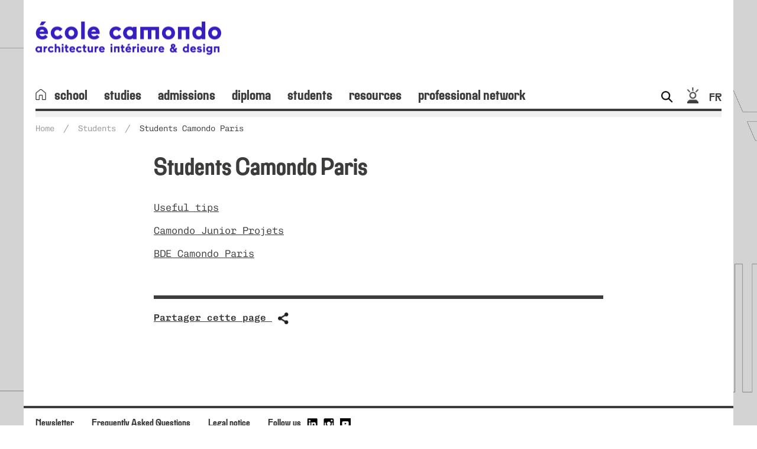

--- FILE ---
content_type: text/html; charset=UTF-8
request_url: https://www.ecolecamondo.fr/en/students/students-camondo-paris/
body_size: 11520
content:
<!DOCTYPE html>
<html lang="en-US">

<head>
    <meta charset="UTF-8">
    <meta http-equiv="X-UA-Compatible" content="IE=edge">
    <meta name="viewport" content="width=device-width, initial-scale=1.0, user-scalable=no">
    <meta name="description" content="Architecture intérieure &amp; design">
    <meta name="author" content="https://www.ecolecamondo.fr/content/themes/camondo_v3/humans.txt">
    <meta name="apple-mobile-web-app-title" content="Camondo">
    <meta name="application-name" content="Camondo">
    <meta name="msapplication-config" content="https://www.ecolecamondo.fr/content/themes/camondo_v3/assets/img/ccn-admin/favicon/browserconfig.xml">
    <meta name="facebook-domain-verification" content="jf8bjdk55dge5o6h1uw5e47nxsqlma" />

    <title>Students Camondo Paris - École Camondo</title>

    <link rel="icon" type="image/png" href="https://www.ecolecamondo.fr/content/themes/camondo_v3/assets/img/ccn-admin/favicon/favicon-96x96.png" sizes="96x96" />
    <link rel="icon" type="image/svg+xml" href="https://www.ecolecamondo.fr/content/themes/camondo_v3/assets/img/ccn-admin/favicon/favicon.svg" />
    <link rel="shortcut icon" href="https://www.ecolecamondo.fr/content/themes/camondo_v3/assets/img/ccn-admin/favicon/favicon.ico" />
    <link rel="apple-touch-icon" sizes="180x180" href="https://www.ecolecamondo.fr/content/themes/camondo_v3/assets/img/ccn-admin/favicon/apple-touch-icon.png" />
    <link rel="manifest" href="https://www.ecolecamondo.fr/content/themes/camondo_v3/assets/img/ccn-admin/favicon/site.webmanifest" />
    <link rel="profile" href="http://gmpg.org/xfn/11" />
    <link rel="pingback" href="https://www.ecolecamondo.fr/xmlrpc.php" />
    <script src="https://maps.googleapis.com/maps/api/js?key=AIzaSyBvtzZNHRGpfQaJOMiB5NjZuGRru_YkyxQ"></script>
    <meta name='robots' content='index, follow, max-image-preview:large, max-snippet:-1, max-video-preview:-1' />
	<style>img:is([sizes="auto" i], [sizes^="auto," i]) { contain-intrinsic-size: 3000px 1500px }</style>
	<link rel="alternate" hreflang="fr-fr" href="https://www.ecolecamondo.fr/vie-etudiante/associations/" />
<link rel="alternate" hreflang="en-us" href="https://www.ecolecamondo.fr/en/students/students-camondo-paris/" />
<link rel="alternate" hreflang="x-default" href="https://www.ecolecamondo.fr/vie-etudiante/associations/" />

	<!-- This site is optimized with the Yoast SEO plugin v26.4 - https://yoast.com/wordpress/plugins/seo/ -->
	<link rel="canonical" href="https://www.ecolecamondo.fr/en/students/students-camondo-paris/" />
	<meta property="og:locale" content="en_US" />
	<meta property="og:type" content="article" />
	<meta property="og:title" content="Students Camondo Paris - École Camondo" />
	<meta property="og:url" content="https://www.ecolecamondo.fr/en/students/students-camondo-paris/" />
	<meta property="og:site_name" content="École Camondo" />
	<meta property="article:publisher" content="https://www.facebook.com/profile.php?id=100029619827775" />
	<meta property="article:modified_time" content="2022-12-27T16:41:41+00:00" />
	<meta name="twitter:card" content="summary_large_image" />
	<script type="application/ld+json" class="yoast-schema-graph">{"@context":"https://schema.org","@graph":[{"@type":"WebPage","@id":"https://www.ecolecamondo.fr/en/students/students-camondo-paris/","url":"https://www.ecolecamondo.fr/en/students/students-camondo-paris/","name":"Students Camondo Paris - École Camondo","isPartOf":{"@id":"https://www.ecolecamondo.fr/#website"},"datePublished":"2022-04-15T11:44:53+00:00","dateModified":"2022-12-27T16:41:41+00:00","breadcrumb":{"@id":"https://www.ecolecamondo.fr/en/students/students-camondo-paris/#breadcrumb"},"inLanguage":"en-US","potentialAction":[{"@type":"ReadAction","target":["https://www.ecolecamondo.fr/en/students/students-camondo-paris/"]}]},{"@type":"BreadcrumbList","@id":"https://www.ecolecamondo.fr/en/students/students-camondo-paris/#breadcrumb","itemListElement":[{"@type":"ListItem","position":1,"name":"Home","item":"https://www.ecolecamondo.fr/en/"},{"@type":"ListItem","position":2,"name":"Students","item":"https://www.ecolecamondo.fr/en/students/"},{"@type":"ListItem","position":3,"name":"Students Camondo Paris"}]},{"@type":"WebSite","@id":"https://www.ecolecamondo.fr/#website","url":"https://www.ecolecamondo.fr/","name":"École Camondo","description":"Architecture intérieure &amp; design","potentialAction":[{"@type":"SearchAction","target":{"@type":"EntryPoint","urlTemplate":"https://www.ecolecamondo.fr/?s={search_term_string}"},"query-input":{"@type":"PropertyValueSpecification","valueRequired":true,"valueName":"search_term_string"}}],"inLanguage":"en-US"}]}</script>
	<!-- / Yoast SEO plugin. -->


<link rel='dns-prefetch' href='//webchat.studizz.fr' />
<link rel="alternate" type="application/rss+xml" title="École Camondo &raquo; Feed" href="https://www.ecolecamondo.fr/en/feed/" />
<link rel="alternate" type="application/rss+xml" title="École Camondo &raquo; Comments Feed" href="https://www.ecolecamondo.fr/en/comments/feed/" />
<link rel='stylesheet' id='formidable-css' href='https://www.ecolecamondo.fr/content/plugins/formidable/css/formidableforms.css?ver=11201547' type='text/css' media='all' />
<link rel='stylesheet' id='wp-block-library-css' href='https://www.ecolecamondo.fr/wp-includes/css/dist/block-library/style.min.css?ver=6.8.3' type='text/css' media='all' />
<style id='classic-theme-styles-inline-css' type='text/css'>
/*! This file is auto-generated */
.wp-block-button__link{color:#fff;background-color:#32373c;border-radius:9999px;box-shadow:none;text-decoration:none;padding:calc(.667em + 2px) calc(1.333em + 2px);font-size:1.125em}.wp-block-file__button{background:#32373c;color:#fff;text-decoration:none}
</style>
<style id='global-styles-inline-css' type='text/css'>
:root{--wp--preset--aspect-ratio--square: 1;--wp--preset--aspect-ratio--4-3: 4/3;--wp--preset--aspect-ratio--3-4: 3/4;--wp--preset--aspect-ratio--3-2: 3/2;--wp--preset--aspect-ratio--2-3: 2/3;--wp--preset--aspect-ratio--16-9: 16/9;--wp--preset--aspect-ratio--9-16: 9/16;--wp--preset--color--black: #000000;--wp--preset--color--cyan-bluish-gray: #abb8c3;--wp--preset--color--white: #ffffff;--wp--preset--color--pale-pink: #f78da7;--wp--preset--color--vivid-red: #cf2e2e;--wp--preset--color--luminous-vivid-orange: #ff6900;--wp--preset--color--luminous-vivid-amber: #fcb900;--wp--preset--color--light-green-cyan: #7bdcb5;--wp--preset--color--vivid-green-cyan: #00d084;--wp--preset--color--pale-cyan-blue: #8ed1fc;--wp--preset--color--vivid-cyan-blue: #0693e3;--wp--preset--color--vivid-purple: #9b51e0;--wp--preset--gradient--vivid-cyan-blue-to-vivid-purple: linear-gradient(135deg,rgba(6,147,227,1) 0%,rgb(155,81,224) 100%);--wp--preset--gradient--light-green-cyan-to-vivid-green-cyan: linear-gradient(135deg,rgb(122,220,180) 0%,rgb(0,208,130) 100%);--wp--preset--gradient--luminous-vivid-amber-to-luminous-vivid-orange: linear-gradient(135deg,rgba(252,185,0,1) 0%,rgba(255,105,0,1) 100%);--wp--preset--gradient--luminous-vivid-orange-to-vivid-red: linear-gradient(135deg,rgba(255,105,0,1) 0%,rgb(207,46,46) 100%);--wp--preset--gradient--very-light-gray-to-cyan-bluish-gray: linear-gradient(135deg,rgb(238,238,238) 0%,rgb(169,184,195) 100%);--wp--preset--gradient--cool-to-warm-spectrum: linear-gradient(135deg,rgb(74,234,220) 0%,rgb(151,120,209) 20%,rgb(207,42,186) 40%,rgb(238,44,130) 60%,rgb(251,105,98) 80%,rgb(254,248,76) 100%);--wp--preset--gradient--blush-light-purple: linear-gradient(135deg,rgb(255,206,236) 0%,rgb(152,150,240) 100%);--wp--preset--gradient--blush-bordeaux: linear-gradient(135deg,rgb(254,205,165) 0%,rgb(254,45,45) 50%,rgb(107,0,62) 100%);--wp--preset--gradient--luminous-dusk: linear-gradient(135deg,rgb(255,203,112) 0%,rgb(199,81,192) 50%,rgb(65,88,208) 100%);--wp--preset--gradient--pale-ocean: linear-gradient(135deg,rgb(255,245,203) 0%,rgb(182,227,212) 50%,rgb(51,167,181) 100%);--wp--preset--gradient--electric-grass: linear-gradient(135deg,rgb(202,248,128) 0%,rgb(113,206,126) 100%);--wp--preset--gradient--midnight: linear-gradient(135deg,rgb(2,3,129) 0%,rgb(40,116,252) 100%);--wp--preset--font-size--small: 13px;--wp--preset--font-size--medium: 20px;--wp--preset--font-size--large: 36px;--wp--preset--font-size--x-large: 42px;--wp--preset--spacing--20: 0.44rem;--wp--preset--spacing--30: 0.67rem;--wp--preset--spacing--40: 1rem;--wp--preset--spacing--50: 1.5rem;--wp--preset--spacing--60: 2.25rem;--wp--preset--spacing--70: 3.38rem;--wp--preset--spacing--80: 5.06rem;--wp--preset--shadow--natural: 6px 6px 9px rgba(0, 0, 0, 0.2);--wp--preset--shadow--deep: 12px 12px 50px rgba(0, 0, 0, 0.4);--wp--preset--shadow--sharp: 6px 6px 0px rgba(0, 0, 0, 0.2);--wp--preset--shadow--outlined: 6px 6px 0px -3px rgba(255, 255, 255, 1), 6px 6px rgba(0, 0, 0, 1);--wp--preset--shadow--crisp: 6px 6px 0px rgba(0, 0, 0, 1);}:where(.is-layout-flex){gap: 0.5em;}:where(.is-layout-grid){gap: 0.5em;}body .is-layout-flex{display: flex;}.is-layout-flex{flex-wrap: wrap;align-items: center;}.is-layout-flex > :is(*, div){margin: 0;}body .is-layout-grid{display: grid;}.is-layout-grid > :is(*, div){margin: 0;}:where(.wp-block-columns.is-layout-flex){gap: 2em;}:where(.wp-block-columns.is-layout-grid){gap: 2em;}:where(.wp-block-post-template.is-layout-flex){gap: 1.25em;}:where(.wp-block-post-template.is-layout-grid){gap: 1.25em;}.has-black-color{color: var(--wp--preset--color--black) !important;}.has-cyan-bluish-gray-color{color: var(--wp--preset--color--cyan-bluish-gray) !important;}.has-white-color{color: var(--wp--preset--color--white) !important;}.has-pale-pink-color{color: var(--wp--preset--color--pale-pink) !important;}.has-vivid-red-color{color: var(--wp--preset--color--vivid-red) !important;}.has-luminous-vivid-orange-color{color: var(--wp--preset--color--luminous-vivid-orange) !important;}.has-luminous-vivid-amber-color{color: var(--wp--preset--color--luminous-vivid-amber) !important;}.has-light-green-cyan-color{color: var(--wp--preset--color--light-green-cyan) !important;}.has-vivid-green-cyan-color{color: var(--wp--preset--color--vivid-green-cyan) !important;}.has-pale-cyan-blue-color{color: var(--wp--preset--color--pale-cyan-blue) !important;}.has-vivid-cyan-blue-color{color: var(--wp--preset--color--vivid-cyan-blue) !important;}.has-vivid-purple-color{color: var(--wp--preset--color--vivid-purple) !important;}.has-black-background-color{background-color: var(--wp--preset--color--black) !important;}.has-cyan-bluish-gray-background-color{background-color: var(--wp--preset--color--cyan-bluish-gray) !important;}.has-white-background-color{background-color: var(--wp--preset--color--white) !important;}.has-pale-pink-background-color{background-color: var(--wp--preset--color--pale-pink) !important;}.has-vivid-red-background-color{background-color: var(--wp--preset--color--vivid-red) !important;}.has-luminous-vivid-orange-background-color{background-color: var(--wp--preset--color--luminous-vivid-orange) !important;}.has-luminous-vivid-amber-background-color{background-color: var(--wp--preset--color--luminous-vivid-amber) !important;}.has-light-green-cyan-background-color{background-color: var(--wp--preset--color--light-green-cyan) !important;}.has-vivid-green-cyan-background-color{background-color: var(--wp--preset--color--vivid-green-cyan) !important;}.has-pale-cyan-blue-background-color{background-color: var(--wp--preset--color--pale-cyan-blue) !important;}.has-vivid-cyan-blue-background-color{background-color: var(--wp--preset--color--vivid-cyan-blue) !important;}.has-vivid-purple-background-color{background-color: var(--wp--preset--color--vivid-purple) !important;}.has-black-border-color{border-color: var(--wp--preset--color--black) !important;}.has-cyan-bluish-gray-border-color{border-color: var(--wp--preset--color--cyan-bluish-gray) !important;}.has-white-border-color{border-color: var(--wp--preset--color--white) !important;}.has-pale-pink-border-color{border-color: var(--wp--preset--color--pale-pink) !important;}.has-vivid-red-border-color{border-color: var(--wp--preset--color--vivid-red) !important;}.has-luminous-vivid-orange-border-color{border-color: var(--wp--preset--color--luminous-vivid-orange) !important;}.has-luminous-vivid-amber-border-color{border-color: var(--wp--preset--color--luminous-vivid-amber) !important;}.has-light-green-cyan-border-color{border-color: var(--wp--preset--color--light-green-cyan) !important;}.has-vivid-green-cyan-border-color{border-color: var(--wp--preset--color--vivid-green-cyan) !important;}.has-pale-cyan-blue-border-color{border-color: var(--wp--preset--color--pale-cyan-blue) !important;}.has-vivid-cyan-blue-border-color{border-color: var(--wp--preset--color--vivid-cyan-blue) !important;}.has-vivid-purple-border-color{border-color: var(--wp--preset--color--vivid-purple) !important;}.has-vivid-cyan-blue-to-vivid-purple-gradient-background{background: var(--wp--preset--gradient--vivid-cyan-blue-to-vivid-purple) !important;}.has-light-green-cyan-to-vivid-green-cyan-gradient-background{background: var(--wp--preset--gradient--light-green-cyan-to-vivid-green-cyan) !important;}.has-luminous-vivid-amber-to-luminous-vivid-orange-gradient-background{background: var(--wp--preset--gradient--luminous-vivid-amber-to-luminous-vivid-orange) !important;}.has-luminous-vivid-orange-to-vivid-red-gradient-background{background: var(--wp--preset--gradient--luminous-vivid-orange-to-vivid-red) !important;}.has-very-light-gray-to-cyan-bluish-gray-gradient-background{background: var(--wp--preset--gradient--very-light-gray-to-cyan-bluish-gray) !important;}.has-cool-to-warm-spectrum-gradient-background{background: var(--wp--preset--gradient--cool-to-warm-spectrum) !important;}.has-blush-light-purple-gradient-background{background: var(--wp--preset--gradient--blush-light-purple) !important;}.has-blush-bordeaux-gradient-background{background: var(--wp--preset--gradient--blush-bordeaux) !important;}.has-luminous-dusk-gradient-background{background: var(--wp--preset--gradient--luminous-dusk) !important;}.has-pale-ocean-gradient-background{background: var(--wp--preset--gradient--pale-ocean) !important;}.has-electric-grass-gradient-background{background: var(--wp--preset--gradient--electric-grass) !important;}.has-midnight-gradient-background{background: var(--wp--preset--gradient--midnight) !important;}.has-small-font-size{font-size: var(--wp--preset--font-size--small) !important;}.has-medium-font-size{font-size: var(--wp--preset--font-size--medium) !important;}.has-large-font-size{font-size: var(--wp--preset--font-size--large) !important;}.has-x-large-font-size{font-size: var(--wp--preset--font-size--x-large) !important;}
:where(.wp-block-post-template.is-layout-flex){gap: 1.25em;}:where(.wp-block-post-template.is-layout-grid){gap: 1.25em;}
:where(.wp-block-columns.is-layout-flex){gap: 2em;}:where(.wp-block-columns.is-layout-grid){gap: 2em;}
:root :where(.wp-block-pullquote){font-size: 1.5em;line-height: 1.6;}
</style>
<script type="text/javascript" src="https://www.ecolecamondo.fr/content/plugins/sitepress-multilingual-cms/templates/language-switchers/legacy-dropdown/script.min.js?ver=1" id="wpml-legacy-dropdown-0-js"></script>
<script type="text/javascript" src="https://www.ecolecamondo.fr/content/themes/camondo_v3/assets/js/ressources/jquery-1.11.3.js?ver=1.7.1" id="jquery-js"></script>
<link rel="https://api.w.org/" href="https://www.ecolecamondo.fr/en/wp-json/" /><link rel="alternate" title="JSON" type="application/json" href="https://www.ecolecamondo.fr/en/wp-json/wp/v2/pages/16523" /><link rel="EditURI" type="application/rsd+xml" title="RSD" href="https://www.ecolecamondo.fr/xmlrpc.php?rsd" />
<link rel='shortlink' href='https://www.ecolecamondo.fr/en/?p=16523' />
<link rel="alternate" title="oEmbed (JSON)" type="application/json+oembed" href="https://www.ecolecamondo.fr/en/wp-json/oembed/1.0/embed?url=https%3A%2F%2Fwww.ecolecamondo.fr%2Fen%2Fstudents%2Fstudents-camondo-paris%2F" />
<link rel="alternate" title="oEmbed (XML)" type="text/xml+oembed" href="https://www.ecolecamondo.fr/en/wp-json/oembed/1.0/embed?url=https%3A%2F%2Fwww.ecolecamondo.fr%2Fen%2Fstudents%2Fstudents-camondo-paris%2F&#038;format=xml" />
<meta name="generator" content="WPML ver:4.8.5 stt:1,4;" />
<script>document.documentElement.className += " js";</script>
<style type="text/css" id="custom-background-css">
body.custom-background { background-image: url("https://www.ecolecamondo.fr/content/uploads/2025/11/fond-ste3.png"); background-position: center center; background-size: cover; background-repeat: no-repeat; background-attachment: fixed; }
</style>
	<link rel="icon" href="https://www.ecolecamondo.fr/content/uploads/2025/12/cropped-camondo-32x32.png" sizes="32x32" />
<link rel="icon" href="https://www.ecolecamondo.fr/content/uploads/2025/12/cropped-camondo-192x192.png" sizes="192x192" />
<link rel="apple-touch-icon" href="https://www.ecolecamondo.fr/content/uploads/2025/12/cropped-camondo-180x180.png" />
<meta name="msapplication-TileImage" content="https://www.ecolecamondo.fr/content/uploads/2025/12/cropped-camondo-270x270.png" />
    <link rel="stylesheet" type="text/css" href="https://www.ecolecamondo.fr/content/themes/camondo_v3/assets/css/main.min.css" />
    <!-- HTML5 shim and Respond.js for IE8 support of HTML5 elements and media queries -->
    <!--[if lt IE 9]>
      <script src="https://www.ecolecamondo.fr/content/themes/camondo_v3/assets/js/ressources/html5shiv.min.js"></script>
      <script src="https://www.ecolecamondo.fr/content/themes/camondo_v3/assets/js/ressources/respond.min.js"></script>
    <![endif]-->
    <!--[if IE 8]>
    <link rel="stylesheet" type="text/css" href="https://www.ecolecamondo.fr/content/themes/camondo_v3/assets/css/ie8.css" />
    <html class="ie8">
    <![endif]-->

    
    <!-- Css dynamique start -->
    <style media="screen">
        .ecole-paris,
        .header-schools .ecole-paris a,
        .new-col.ecole-paris>li>a,
        .new-col.ecole-paris>li>ul>li>a:hover,
        .new-col.ecole-paris>li>ul>li:hover:before {
            color: #ff6464;
        }

        .ecole-toulon,
        .header-schools .ecole-toulon a,
        .new-col.ecole-toulon>li>a,
        .new-col.ecole-toulon>li>ul>li>a:hover,
        .new-col.ecole-toulon>li>ul>li:hover:before {
            color: #2195aa;
        }
        }
    </style>
    <!-- Css dynamique end -->

    <script>
        var site_url = "https://www.ecolecamondo.fr/en/";
    </script>
    <script>
        var template_directory = "https://www.ecolecamondo.fr/content/themes/camondo_v3";
    </script>
    <!-- Google Tag Manager -->
<script>(function(w,d,s,l,i){w[l]=w[l]||[];w[l].push({'gtm.start':
new Date().getTime(),event:'gtm.js'});var f=d.getElementsByTagName(s)[0],
j=d.createElement(s),dl=l!='dataLayer'?'&l='+l:'';j.async=true;j.src=
'https://www.googletagmanager.com/gtm.js?id='+i+dl;f.parentNode.insertBefore(j,f);
})(window,document,'script','dataLayer','GTM-PF6JH52');</script>
<!-- End Google Tag Manager --></head>

<body class="wp-singular page-template page-template-templates page-template-tpl_standard page-template-templatestpl_standard-php page page-id-16523 page-parent page-child parent-pageid-3909 custom-background wp-theme-camondo_v3 cbp-spmenu-push">
    <!-- Google Tag Manager (noscript) -->
<noscript><iframe src="https://www.googletagmanager.com/ns.html?id=GTM-PF6JH52"
height="0" width="0" style="display:none;visibility:hidden"></iframe></noscript>
<!-- End Google Tag Manager (noscript) -->
    <!--  -->

        <div class="curtain">
        <div class="curtain--wrapper">
            <div class="points">
                <a class="point point-1 circle-small " href="https://www.ecolecamondo.fr"><span>scenography</span></a><a class="point point-2 circle-small " href="https://www.ecolecamondo.fr"><span>moods</span></a><a class="point point-3 circle-small " href="https://www.ecolecamondo.fr"><span>heritage</span></a><a class="point point-4 circle-small " href="https://www.ecolecamondo.fr"><span>museography</span></a><a class="point point-5 circle-small " href="https://www.ecolecamondo.fr"><span>public spaces</span></a><a class="point point-6 circle-small " href="https://www.ecolecamondo.fr"><span>leisure</span></a><a class="point point-7 circle-small " href="https://www.ecolecamondo.fr"><span>work</span></a><a class="point point-8 circle-small " href="https://www.ecolecamondo.fr"><span>retail spaces</span></a><a class="point point-9 circle-small " href="https://www.ecolecamondo.fr"><span>light conception</span></a><a class="point point-10 circle-small " href="https://www.ecolecamondo.fr"><span>sound conception</span></a><a class="point point-11 circle-small " href="https://www.ecolecamondo.fr"><span>graphic design</span></a><a class="point point-12 circle-small " href="https://www.ecolecamondo.fr"><span>visual arts</span></a><a class="point point-13 circle-small " href="https://www.ecolecamondo.fr"><span>high decoration</span></a><a class="point point-14 circle-small " href="https://www.ecolecamondo.fr"><span>hotels</span></a><a class="point point-15 circle-small " href="https://www.ecolecamondo.fr"><span>office</span></a><a class="point point-16 circle-small " href="https://www.ecolecamondo.fr"><span>signage</span></a><a class="point point-17 circle-small " href="https://www.ecolecamondo.fr"><span>living-area</span></a><a class="point point-18 circle-small " href="https://www.ecolecamondo.fr"><span>arts of the scene</span></a><a class="point point-19 circle-small " href="https://www.ecolecamondo.fr"><span>restaurant</span></a><a class="point point-20 circle-small " href="https://www.ecolecamondo.fr"><span>renovation of historic interiors</span></a><a class="point point-21 circle-small " href="https://www.ecolecamondo.fr"><span>events</span></a><span class="point point-22 circle-small"></span><span class="point point-23 circle-small"></span><span class="point point-24 circle-small"></span><span class="point point-25 circle-small"></span><span class="point point-26 circle-small"></span><span class="point point-27 circle-small"></span><span class="point point-28 circle-small"></span><span class="point point-29 circle-small"></span><span class="point point-30 circle-small"></span><span class="point point-31 circle-small"></span>            </div>
            <div class="container">
                                <div class="row">
                    <div class="col-tn-12 col-xs-push-2 col-xs-8">
                        <div class="curtain--text vertical-align-center">
                            <p class="h-big">The Interior architect & designer imagines our living spaces for today and tomorrow</p>
                            <a href=""></a>
                        </div>
                    </div>
                </div>
            </div>
            <div class="curtain--arrow">
                <a href="#" class="curtain-links"><img src="https://www.ecolecamondo.fr/content/themes/camondo_v3/assets/img/arrows/arrow_down_white.png" class="curtain-links" alt="Flèche pour faire apparaître le contenu"></a>
            </div>
        </div>
    </div>
    
    <div id="curtain--site" class="container canva ">
        <aside class="social-panel hide">
            <a href="#" class="social-panel--bar open-menu">
                <img class="icon facebook" src="https://www.ecolecamondo.fr/content/uploads/2016/10/social_facebook_w.png" alt="Facebook"><img class="icon instagram" src="https://www.ecolecamondo.fr/content/uploads/2016/10/social_instagram_w.png" alt="Instagram">            </a>
            <div href="#" class="social-panel--content">
                <a href="/ecole-camondo/contact-informations/" class="social-panel--title">camondo live</a>
                            </div>
        </aside>
        <div class="container header">
            <div class="row">
                <div class="col-xs-12 col-sm-12 col-md-12">
                    <header class="main-header">
                        <div class="logos">
                            <a class="main-logo" href="https://www.ecolecamondo.fr/en/"><img src="https://www.ecolecamondo.fr/content/uploads/2022/04/logo_ecolecamondo.png"  class="main-logo__img" alt="École Camondo" /></a><aside class="header-aside"></aside>                        </div>
                        <div class="spacer-header"></div>
                        <div class="wrapper-header">
                            <div class="inner-header">
                                <a id="burger-mobile" href="#" class="burger">
                                    <div class="bars"></div>
                                </a>
                                <nav class="menu-mobile close">
                                    <ul class="menu-mobile--niveau-11 js-menu-child"><li class="js-menu-parent"><a href="https://www.ecolecamondo.fr/ecole/" class="col1 dropdown main-menu--link js-menu-link main-menu--link-level-3" target="">École</a><ul class="menu-mobile--niveau-12 js-menu-child"><li class="js-menu-parent"><a href="https://www.ecolecamondo.fr/ecole/presentation/" class="dropdown main-menu--link js-menu-link main-menu--link-level-3" target="">Présentation</a><ul class="menu-mobile--niveau-13 js-menu-child"><li class="js-menu-parent"><a href="https://www.ecolecamondo.fr/ecole/presentation/lecole-camondo/" class="main-menu--link js-menu-link main-menu--link-level-3" target="">L’école</a></li><li class="js-menu-parent"><a href="https://www.ecolecamondo.fr/ecole/presentation/presentation-de-camondo-paris/" class="main-menu--link js-menu-link main-menu--link-level-3" target="">Camondo Paris</a></li><li class="js-menu-parent"><a href="https://www.ecolecamondo.fr/ecole/presentation/presentation-de-camondo-mediterranee/" class="main-menu--link js-menu-link main-menu--link-level-3" target="">Camondo Méditerranée</a></li></ul></li><li class="js-menu-parent"><a href="https://www.ecolecamondo.fr/ecole/devenir-architecte-d-interieur-designer/" class="main-menu--link js-menu-link main-menu--link-level-3" target="">Devenir architecte d’intérieur – designer</a></li><li class="js-menu-parent"><a href="https://www.ecolecamondo.fr/ecole/l-histoire/" class="main-menu--link js-menu-link main-menu--link-level-3" target="">Histoire</a></li><li class="js-menu-parent"><a href="https://www.ecolecamondo.fr/ecole/l-equipe/" class="main-menu--link js-menu-link main-menu--link-level-3" target="">Équipe</a></li><li class="js-menu-parent"><a href="https://www.ecolecamondo.fr/ecole/camondo-recrute/" class="main-menu--link js-menu-link main-menu--link-level-3" target="">Camondo recrute</a></li><li class="js-menu-parent"><a href="https://www.ecolecamondo.fr/ecole/actualites/" class="main-menu--link js-menu-link main-menu--link-level-3" target="">Actualités</a></li><li class="js-menu-parent"><a href="https://www.ecolecamondo.fr/ecole/agenda/" class="main-menu--link js-menu-link main-menu--link-level-3" target="">Agenda</a></li><li class="js-menu-parent"><a href="https://www.ecolecamondo.fr/ecole/presse/" class="main-menu--link js-menu-link main-menu--link-level-3" target="">Espace presse</a></li><li class="js-menu-parent"><a href="https://www.ecolecamondo.fr/ecole/projets/" class="main-menu--link js-menu-link main-menu--link-level-3" target="">Galerie de projets</a></li></ul></li><li class="js-menu-parent"><a href="https://www.ecolecamondo.fr/formation/" class="col2 dropdown main-menu--link js-menu-link main-menu--link-level-3" target="">Formation</a><ul class="menu-mobile--niveau-12 js-menu-child"><li class="js-menu-parent"><a href="https://www.ecolecamondo.fr/formation/le-diplome-en-cinq-ans/" class="dropdown main-menu--link js-menu-link main-menu--link-level-3" target="">Le diplôme en cinq ans</a><ul class="menu-mobile--niveau-13 js-menu-child"><li class="js-menu-parent"><a href="https://www.ecolecamondo.fr/formation/le-diplome-en-cinq-ans/le-cycle-preparatoire/" class="main-menu--link js-menu-link main-menu--link-level-3" target="">Cycle préparatoire</a></li><li class="js-menu-parent"><a href="https://www.ecolecamondo.fr/formation/le-diplome-en-cinq-ans/cursus/" class="main-menu--link js-menu-link main-menu--link-level-3" target="">Cursus</a></li><li class="js-menu-parent"><a href="https://www.ecolecamondo.fr/formation/le-diplome-en-cinq-ans/le-diplome/" class="main-menu--link js-menu-link main-menu--link-level-3" target="">Diplôme</a></li><li class="js-menu-parent"><a href="https://www.ecolecamondo.fr/formation/le-diplome-en-cinq-ans/atelier-campus/" class="main-menu--link js-menu-link main-menu--link-level-3" target="">Atelier Campus</a></li></ul></li><li class="js-menu-parent"><a href="https://www.ecolecamondo.fr/formation/mobilite-etudiante/" class="main-menu--link js-menu-link main-menu--link-level-3" target="">Mobilité étudiante</a></li><li class="js-menu-parent"><a href="https://www.ecolecamondo.fr/formation/programme-pedagogique/" class="dropdown main-menu--link js-menu-link main-menu--link-level-3" target="">Programme pédagogique</a><ul class="menu-mobile--niveau-13 js-menu-child"><li class="js-menu-parent"><a href="https://www.ecolecamondo.fr/formation/programme-pedagogique/les-enseignants/" class="main-menu--link js-menu-link main-menu--link-level-3" target="">Les enseignants</a></li><li class="js-menu-parent"><a href="https://www.ecolecamondo.fr/formation/programme-pedagogique/camondo-paris/" class="main-menu--link js-menu-link main-menu--link-level-3" target="">Camondo Paris</a></li><li class="js-menu-parent"><a href="https://www.ecolecamondo.fr/formation/programme-pedagogique/camondo-mediterranee/" class="main-menu--link js-menu-link main-menu--link-level-3" target="">Camondo Méditerranée</a></li></ul></li><li class="js-menu-parent"><a href="https://www.ecolecamondo.fr/formation/ressources/" class="dropdown main-menu--link js-menu-link main-menu--link-level-3" target="">Ressources</a><ul class="menu-mobile--niveau-13 js-menu-child"><li class="js-menu-parent"><a href="https://www.ecolecamondo.fr/formation/ressources/bibliotheque/" class="main-menu--link js-menu-link main-menu--link-level-3" target="">Bibliothèque</a></li><li class="js-menu-parent"><a href="https://www.ecolecamondo.fr/formation/ressources/l-atelier-maquette/" class="main-menu--link js-menu-link main-menu--link-level-3" target="">Atelier Maquette</a></li><li class="js-menu-parent"><a href="https://www.ecolecamondo.fr/formation/ressources/le-fablab/" class="main-menu--link js-menu-link main-menu--link-level-3" target="">FabLab</a></li></ul></li></ul></li><li class="js-menu-parent"><a href="https://www.ecolecamondo.fr/admission/" class="col3 dropdown main-menu--link js-menu-link main-menu--link-level-3" target="">Admission</a><ul class="menu-mobile--niveau-12 js-menu-child"><li class="js-menu-parent"><a href="https://www.ecolecamondo.fr/admission/entrer-a-l-ecole-camondo/" class="dropdown main-menu--link js-menu-link main-menu--link-level-3" target="">Entrer à l’école Camondo</a><ul class="menu-mobile--niveau-13 js-menu-child"><li class="js-menu-parent"><a href="https://www.ecolecamondo.fr/admission/entrer-a-l-ecole-camondo/1ere-annee/" class="main-menu--link js-menu-link main-menu--link-level-3" target="">Entrer en 1ère année</a></li><li class="js-menu-parent"><a href="https://www.ecolecamondo.fr/admission/entrer-a-l-ecole-camondo/equivalence/" class="main-menu--link js-menu-link main-menu--link-level-3" target="">Entrer en équivalence</a></li><li class="js-menu-parent"><a href="https://www.ecolecamondo.fr/admission/entrer-a-l-ecole-camondo/cycle-preparatoire/" class="main-menu--link js-menu-link main-menu--link-level-3" target="">Entrer au cycle préparatoire</a></li></ul></li><li class="js-menu-parent"><a href="https://www.ecolecamondo.fr/admission/aides-financieres/" class="dropdown main-menu--link js-menu-link main-menu--link-level-3" target="">Aides financières</a><ul class="menu-mobile--niveau-13 js-menu-child"><li class="js-menu-parent"><a href="https://www.ecolecamondo.fr/admission/aides-financieres/bourse-d-etudes-egalite-des-chances/" class="main-menu--link js-menu-link main-menu--link-level-3" target="">Bourse « Égalité des chances »</a></li><li class="js-menu-parent"><a href="https://www.ecolecamondo.fr/admission/aides-financieres/bourse-du-crous/" class="main-menu--link js-menu-link main-menu--link-level-3" target="">Bourse du Crous</a></li></ul></li></ul></li><li class="js-menu-parent"><a href="https://www.ecolecamondo.fr/diploma/" class="dropdown main-menu--link js-menu-link main-menu--link-level-3" target="">Diploma</a><ul class="menu-mobile--niveau-12 js-menu-child"><li class="js-menu-parent"><a href="https://www.ecolecamondo.fr/diploma/" class="dropdown main-menu--link js-menu-link main-menu--link-level-3" target="">Les projets de diplômes</a><ul class="menu-mobile--niveau-13 js-menu-child"><li class="js-menu-parent"><a href="https://diploma.ecolecamondo.fr/" class="main-menu--link js-menu-link main-menu--link-level-3" target="_blank">Diploma 2025</a></li><li class="js-menu-parent"><a href="https://diploma2024.ecolecamondo.fr/" class="main-menu--link js-menu-link main-menu--link-level-3" target="_blank">Diploma 2024</a></li><li class="js-menu-parent"><a href="https://diploma2023.ecolecamondo.fr/" class="main-menu--link js-menu-link main-menu--link-level-3" target="">Diploma 2023</a></li><li class="js-menu-parent"><a href="https://diploma2022.ecolecamondo.fr/" class="main-menu--link js-menu-link main-menu--link-level-3" target="">Diploma 2022</a></li><li class="js-menu-parent"><a href="https://diploma2021.ecolecamondo.fr/" class="main-menu--link js-menu-link main-menu--link-level-3" target="">Diploma 2021</a></li><li class="js-menu-parent"><a href="https://diploma2020.ecolecamondo.fr/" class="main-menu--link js-menu-link main-menu--link-level-3" target="">Diploma 2020</a></li></ul></li></ul></li><li class="js-menu-parent"><a href="https://www.ecolecamondo.fr/recherche/" class="col5 dropdown main-menu--link js-menu-link main-menu--link-level-3" target="">Recherche</a><ul class="menu-mobile--niveau-12 js-menu-child"><li class="js-menu-parent"><a href="https://recherche.ecolecamondo.fr/" class="main-menu--link js-menu-link main-menu--link-level-3" target="_blank">Recherches & documentation</a></li><li class="js-menu-parent"><a href="https://www.ecolecamondo.fr/recherche/conferences/" class="dropdown main-menu--link js-menu-link main-menu--link-level-3" target="">Conférences</a><ul class="menu-mobile--niveau-13 js-menu-child"><li class="js-menu-parent"><a href="https://www.ecolecamondo.fr/recherche/conferences/le-chaudron/" class="main-menu--link js-menu-link main-menu--link-level-3" target="">Le Chaudron</a></li><li class="js-menu-parent"><a href="https://www.ecolecamondo.fr/recherche/conferences/videos/" class="main-menu--link js-menu-link main-menu--link-level-3" target="">Vidéos</a></li></ul></li></ul></li><li class="js-menu-parent"><a href="https://www.ecolecamondo.fr/reseau/" class="col6 dropdown main-menu--link js-menu-link main-menu--link-level-3" target="">Réseau</a><ul class="menu-mobile--niveau-12 js-menu-child"><li class="js-menu-parent"><a href="https://www.ecolecamondo.fr/reseau/les-partenariats/" class="main-menu--link js-menu-link main-menu--link-level-3" target="">Partenariats</a></li><li class="js-menu-parent"><a href="https://www.ecolecamondo.fr/reseau/recruter-un-camondien/" class="dropdown main-menu--link js-menu-link main-menu--link-level-3" target="">Recruter un.e camondien.ne</a><ul class="menu-mobile--niveau-13 js-menu-child"><li class="js-menu-parent"><a href="https://www.ecolecamondo.fr/reseau/recruter-un-camondien/deposer-une-offre-de-stage/" class="main-menu--link js-menu-link main-menu--link-level-3" target="">Déposer une offre de stage</a></li><li class="js-menu-parent"><a href="https://www.ecolecamondo.fr/reseau/recruter-un-camondien/deposer-une-offre-d-emploi/" class="main-menu--link js-menu-link main-menu--link-level-3" target="">Déposer une offre d’emploi</a></li></ul></li><li class="js-menu-parent"><a href="https://www.ecolecamondo.fr/reseau/nous-soutenir/" class="dropdown main-menu--link js-menu-link main-menu--link-level-3" target="">Nous soutenir</a><ul class="menu-mobile--niveau-13 js-menu-child"><li class="js-menu-parent"><a href="https://www.ecolecamondo.fr/reseau/nous-soutenir/taxe-dapprentissage/" class="main-menu--link js-menu-link main-menu--link-level-3" target="">Taxe d’apprentissage</a></li><li class="js-menu-parent"><a href="https://www.ecolecamondo.fr/reseau/nous-soutenir/egalite-des-chances/" class="main-menu--link js-menu-link main-menu--link-level-3" target="">Égalité des chances</a></li></ul></li></ul></li><li class="js-menu-parent"><a href="https://www.ecolecamondo.fr/vie-etudiante/" class="col4 dropdown main-menu--link js-menu-link main-menu--link-level-3" target="">Vie étudiante</a><ul class="menu-mobile--niveau-12 js-menu-child"><li class="js-menu-parent"><a href="https://www.ecolecamondo.fr/vie-etudiante/informations-etudiants/" class="dropdown main-menu--link js-menu-link main-menu--link-level-3" target="">Informations étudiant</a><ul class="menu-mobile--niveau-13 js-menu-child"><li class="js-menu-parent"><a href="https://www.ecolecamondo.fr/content/uploads/2025/03/lvret-etudant-24-25.pdf" class="main-menu--link js-menu-link main-menu--link-level-3" target="">Livret de l'étudiant - cursus</a></li><li class="js-menu-parent"><a href="https://www.ecolecamondo.fr/content/uploads/2025/07/livret-cycle-preparatoire.pdf" class="main-menu--link js-menu-link main-menu--link-level-3" target="">Livret de l'étudiant - cycle prépa</a></li><li class="js-menu-parent"><a href="https://www.ecolecamondo.fr/vie-etudiante/informations-etudiants/localisation-hebdomadaire-paris/" class="main-menu--link js-menu-link main-menu--link-level-3" target="">Localisation hebdomadaire – Paris</a></li></ul></li><li class="js-menu-parent"><a href="https://www.ecolecamondo.fr/vie-etudiante/vie-pratique/" class="main-menu--link js-menu-link main-menu--link-level-3" target="">Vie pratique</a></li><li class="js-menu-parent"><a href="https://www.ecolecamondo.fr/vie-etudiante/associations/" class="dropdown main-menu--link js-menu-link main-menu--link-level-3" target="">Associations</a><ul class="menu-mobile--niveau-13 js-menu-child"><li class="js-menu-parent"><a href="https://www.ecolecamondo.fr/vie-etudiante/associations/bde/" class="main-menu--link js-menu-link main-menu--link-level-3" target="">BDE - Bureau des étudiants</a></li><li class="js-menu-parent"><a href="https://www.ecolecamondo.fr/vie-etudiante/associations/collectif-echos/" class="main-menu--link js-menu-link main-menu--link-level-3" target="">Collectif Échos</a></li><li class="js-menu-parent"><a href="https://www.ecolecamondo.fr/vie-etudiante/associations/camongliss/" class="main-menu--link js-menu-link main-menu--link-level-3" target="">Camongliss’</a></li></ul></li><li class="js-menu-parent"><a href="https://camondo.waiabe.com/" class="main-menu--link js-menu-link main-menu--link-level-3" target="_blank">Mon espace personnel</a></li></ul></li><li class="js-menu-parent"><a href="https://www.ecolecamondo.fr/association-camondo-alumni/" class="dropdown main-menu--link js-menu-link main-menu--link-level-3" target="">Alumni</a><ul class="menu-mobile--niveau-12 js-menu-child"><li class="js-menu-parent"><a href="https://www.ecolecamondo.fr/association-camondo-alumni/" class="main-menu--link js-menu-link main-menu--link-level-3" target="">Association Camondo Alumni</a></li><li class="js-menu-parent"><a href="https://www.ecolecamondo.fr/reseau/alumni/" class="main-menu--link js-menu-link main-menu--link-level-3" target="">Découvrir les alumni</a></li></ul></li></ul>                                </nav>
                                <a class="main-logo main-logo-mobile" href="https://www.ecolecamondo.fr/en/"><img src="https://www.ecolecamondo.fr/content/uploads/2022/04/logo_ecolecamondo.png"  class="main-logo__img" alt="École Camondo" /></a>                                <a href="https://www.ecolecamondo.fr/en/" id="logo"><img src="https://www.ecolecamondo.fr/content/themes/camondo_v3/assets/img/icons/icon_home.png" width="18" height="20" /></a>
                                <nav class="main-menu">
                                                                        <ul class="main-menu--niveau-1 js-menu-child"><li class="js-menu-parent"><a href="https://www.ecolecamondo.fr/en/school/" class="dropdown main-menu--link js-menu-link main-menu--link-level-1" target="">School</a><div class="main-menu--niveau-2"><div class="container"><div class="row"><div class="col-md-4 col-sm-12"><ul class="sub_menu_2 new-col"><li class="js-menu-parent"><a href="https://www.ecolecamondo.fr/en/school/the-ecole-camondo/" class="main-menu--link js-menu-link main-menu--link-level-2" target="">The Ecole Camondo</a></li><li class="js-menu-parent"><a href="https://www.ecolecamondo.fr/en/school/becoming-an-interior-architect-designer-qualification/" class="main-menu--link js-menu-link main-menu--link-level-2" target="">Becoming an interior architect-designer</a></li><li class="js-menu-parent"><a href="https://www.ecolecamondo.fr/en/school/the-school-in-12-points/" class="main-menu--link js-menu-link main-menu--link-level-2" target="">The school in 12 points</a></li><li class="js-menu-parent"><a href="https://www.ecolecamondo.fr/en/school/school-partners/" class="dropdown main-menu--link js-menu-link main-menu--link-level-2" target="">School partners</a><ul class="main-menu--niveau-3 js-menu-child"><li class="js-menu-parent"><a href="https://www.ecolecamondo.fr/en/school/school-partners/businesses/" class="main-menu--link js-menu-link main-menu--link-level-3" target="">Businesses</a></li><li class="js-menu-parent"><a href="https://www.ecolecamondo.fr/en/school/school-partners/academic-partners/" class="main-menu--link js-menu-link main-menu--link-level-3" target="">Academic partners</a></li><li class="js-menu-parent"><a href="https://www.ecolecamondo.fr/en/school/school-partners/atelier-campus/" class="main-menu--link js-menu-link main-menu--link-level-3" target="">Atelier Campus partners</a></li></ul></li><li class="js-menu-parent"><a href="https://www.ecolecamondo.fr/en/school/actualites/" class="main-menu--link js-menu-link main-menu--link-level-2" target="">News</a></li><li class="js-menu-parent"><a href="https://www.ecolecamondo.fr/en/school/agenda/" class="main-menu--link js-menu-link main-menu--link-level-2" target="">Agenda</a></li><li class="js-menu-parent"><a href="https://www.ecolecamondo.fr/en/school/buzzing/" class="main-menu--link js-menu-link main-menu--link-level-2" target="">Buzzing</a></li><li class="js-menu-parent"><a href="https://www.ecolecamondo.fr/en/professional-network/support-the-school/" class="dropdown main-menu--link js-menu-link main-menu--link-level-2" target="">Support the School</a><ul class="main-menu--niveau-3 js-menu-child"><li class="js-menu-parent"><a href="https://www.ecolecamondo.fr/en/professional-network/support-the-school/apprenticeship-tax/" class="main-menu--link js-menu-link main-menu--link-level-3" target="">Apprenticeship Tax</a></li><li class="js-menu-parent"><a href="https://www.ecolecamondo.fr/en/professional-network/support-the-school/equal-opportunities/" class="main-menu--link js-menu-link main-menu--link-level-3" target="">Equal Opportunities</a></li></ul></li><li class="js-menu-parent"><a href="https://www.ecolecamondo.fr/en/school/the-school-is-recruiting/" class="main-menu--link js-menu-link main-menu--link-level-2" target="">The school is recruiting</a></li></ul></div><div class="col-md-4 col-sm-12"><ul class="sub_menu_2 new-col ecole-paris"><li class="js-menu-parent"><a href="https://www.ecolecamondo.fr/en/school/camondo-paris/" class="ecole-paris dropdown main-menu--link js-menu-link main-menu--link-level-2" target="">Camondo Paris</a><ul class="main-menu--niveau-3 js-menu-child"><li class="js-menu-parent"><a href="https://www.ecolecamondo.fr/en/school/camondo-paris/presentation-of-camondo-paris/" class="main-menu--link js-menu-link main-menu--link-level-3" target="">Presentation</a></li><li class="js-menu-parent"><a href="https://www.ecolecamondo.fr/en/school/camondo-paris/presentation-of-camondo-paris/virtual-visit-camondo-paris/" class="main-menu--link js-menu-link main-menu--link-level-3" target="">Virtual visit</a></li><li class="js-menu-parent"><a href="https://www.ecolecamondo.fr/en/studies/programmes-pedagogiques/camondo-paris-teachers/" class="main-menu--link js-menu-link main-menu--link-level-3" target="">Teachers</a></li><li class="js-menu-parent"><a href="https://www.ecolecamondo.fr/en/school/camondo-paris-staff/" class="main-menu--link js-menu-link main-menu--link-level-3" target="">Camondo Paris staff</a></li><li class="js-menu-parent"><a href="https://www.ecolecamondo.fr/en/school/camondo-paris/how-to-find-us/" class="main-menu--link js-menu-link main-menu--link-level-3" target="">How to find us</a></li></ul></li></ul></div><div class="col-md-4 col-sm-12"><ul class="sub_menu_2 new-col ecole-toulon"><li class="js-menu-parent"><a href="https://www.ecolecamondo.fr/en/school/camondo-mediterranee/" class="ecole-toulon dropdown main-menu--link js-menu-link main-menu--link-level-2" target="">Camondo Méditerranée</a><ul class="main-menu--niveau-3 js-menu-child"><li class="js-menu-parent"><a href="https://www.ecolecamondo.fr/en/school/camondo-mediterranee/presentation-of-camondo-mediterranee/" class="main-menu--link js-menu-link main-menu--link-level-3" target="">Presentation</a></li><li class="js-menu-parent"><a href="https://www.ecolecamondo.fr/en/school/camondo-mediterranee/presentation-of-camondo-mediterranee/virtual-visit-camondo-mediterranee/" class="main-menu--link js-menu-link main-menu--link-level-3" target="">Virtual visit</a></li><li class="js-menu-parent"><a href="https://www.ecolecamondo.fr/en/studies/programmes-pedagogiques/les-enseignants-camondo-mediterranee/" class="main-menu--link js-menu-link main-menu--link-level-3" target="">Teachers</a></li><li class="js-menu-parent"><a href="https://www.ecolecamondo.fr/en/school/camondo-mediterranee/camondo-mediterranee-staff/" class="main-menu--link js-menu-link main-menu--link-level-3" target="">The staff</a></li><li class="js-menu-parent"><a href="https://www.ecolecamondo.fr/en/school/camondo-mediterranee/how-to-find-us-camondo-mediterranee/" class="main-menu--link js-menu-link main-menu--link-level-3" target="">How to find us</a></li></ul></li></ul></div></div></div></div></li><li class="js-menu-parent"><a href="https://www.ecolecamondo.fr/en/studies/" class="col2 dropdown main-menu--link js-menu-link main-menu--link-level-1" target="">Studies</a><div class="main-menu--niveau-2"><div class="container"><div class="row"><div class="col-md-4 col-sm-12"><ul class="sub_menu_2 new-col"><li class="js-menu-parent"><a href="https://www.ecolecamondo.fr/en/studies/a-degree-in-five-years/" class="dropdown main-menu--link js-menu-link main-menu--link-level-2" target="">A degree in five years</a><ul class="main-menu--niveau-3 js-menu-child"><li class="js-menu-parent"><a href="https://www.ecolecamondo.fr/en/studies/a-degree-in-five-years/cursus-en-5-ans/" class="main-menu--link js-menu-link main-menu--link-level-3" target="">Our 5-year Curriculum</a></li><li class="js-menu-parent"><a href="https://www.ecolecamondo.fr/en/studies/a-degree-in-five-years/the-1st-cycle/" class="main-menu--link js-menu-link main-menu--link-level-3" target="">The 1st cycle</a></li><li class="js-menu-parent"><a href="https://www.ecolecamondo.fr/en/studies/a-degree-in-five-years/the-atelier-campus-educational-programme/" class="main-menu--link js-menu-link main-menu--link-level-3" target="">Atelier Campus programme</a></li></ul></li><li class="js-menu-parent"><a href="https://www.ecolecamondo.fr/en/studies/programmes-pedagogiques/" class="main-menu--link js-menu-link main-menu--link-level-2" target="">Educational programme</a></li><li class="js-menu-parent"><a href="https://www.ecolecamondo.fr/en/studies/a-degree-in-five-years/presentation-cycle-preparatoire/" class="main-menu--link js-menu-link main-menu--link-level-2" target="">Presentation of the Foundation Course</a></li><li class="js-menu-parent"><a href="https://www.ecolecamondo.fr/en/studies/vae-2/" class="main-menu--link js-menu-link main-menu--link-level-2" target="">Continuing Education and Accreditation of prior experimental learning</a></li></ul></div></div></div></div></li><li class="js-menu-parent"><a href="https://www.ecolecamondo.fr/en/admissions/" class="col3 dropdown main-menu--link js-menu-link main-menu--link-level-1" target="">Admissions</a><div class="main-menu--niveau-2"><div class="container"><div class="row"><div class="col-md-4 col-sm-12"><ul class="sub_menu_2 new-col"><li class="js-menu-parent"><a href="https://www.ecolecamondo.fr/en/admissions/enter-the-camondo-school/" class="dropdown main-menu--link js-menu-link main-menu--link-level-2" target="">Enter the Camondo school</a><ul class="main-menu--niveau-3 js-menu-child"><li class="js-menu-parent"><a href="https://www.ecolecamondo.fr/en/admissions/enter-the-camondo-school/admission-conditions/" class="main-menu--link js-menu-link main-menu--link-level-3" target="">Admission conditions</a></li><li class="js-menu-parent"><a href="https://www.ecolecamondo.fr/en/admissions/enter-the-camondo-school/1st-year-enrolment/" class="main-menu--link js-menu-link main-menu--link-level-3" target="">1st year enrolment</a></li><li class="js-menu-parent"><a href="https://www.ecolecamondo.fr/en/admissions/enter-the-camondo-school/direct-entry-into-the-2nd-3rd-or-4th-year/" class="main-menu--link js-menu-link main-menu--link-level-3" target="">Entry into the 2nd, 3rd, 4th year</a></li></ul></li></ul></div><div class="col-md-4 col-sm-12"><ul class="sub_menu_2 new-col"><li class="js-menu-parent"><a href="https://www.ecolecamondo.fr/en/admissions/enter-the-camondo-school/admission-to-the-foundation-course/" class="main-menu--link js-menu-link main-menu--link-level-2" target="">Admission to Preparatory Cycle</a></li></ul></div><div class="col-md-4 col-sm-12"><ul class="sub_menu_2 new-col"><li class="js-menu-parent"><a href="https://www.ecolecamondo.fr/en/admissions/benefit-from-the-equal-opportunities-programme/" class="main-menu--link js-menu-link main-menu--link-level-2" target="">Getting our « Equal Opportunities » scholarship</a></li><li class="js-menu-parent"><a href="https://www.ecolecamondo.fr/en/admissions/beneficier-de-la-bourse-du-crous/" class="main-menu--link js-menu-link main-menu--link-level-2" target="">Benefit from the CROUS grant</a></li></ul></div></div></div></div></li><li class="js-menu-parent"><a href="https://www.ecolecamondo.fr/en/gallery/" class="dropdown main-menu--link js-menu-link main-menu--link-level-1" target="">Diploma</a><div class="main-menu--niveau-2"><div class="container"><div class="row"><div class="col-md-4 col-sm-12"><ul class="sub_menu_2 new-col"><li class="js-menu-parent"><a href="https://www.ecolecamondo.fr/en/professional-network/alumni/" class="main-menu--link js-menu-link main-menu--link-level-2" target="">Alumni</a></li></ul></div><div class="col-md-4 col-sm-12"><ul class="sub_menu_2 new-col"><li class="js-menu-parent"><a href="https://www.ecolecamondo.fr/en/gallery/degree-projects-albums/" class="dropdown main-menu--link js-menu-link main-menu--link-level-2" target="">Degree projects albums</a><ul class="main-menu--niveau-3 js-menu-child"><li class="js-menu-parent"><a href="https://www.ecolecamondo.fr/en/studies/a-degree-in-five-years/presentation/" class="main-menu--link js-menu-link main-menu--link-level-3" target="">Presentation</a></li><li class="js-menu-parent"><a href="https://www.ecolecamondo.fr/en/studies/a-degree-in-five-years/presentation/album-2024/" class="main-menu--link js-menu-link main-menu--link-level-3" target="">Album 2024</a></li><li class="js-menu-parent"><a href="https://www.ecolecamondo.fr/en/studies/a-degree-in-five-years/presentation/album-2023/" class="main-menu--link js-menu-link main-menu--link-level-3" target="">Album 2023</a></li><li class="js-menu-parent"><a href="https://www.ecolecamondo.fr/en/studies/a-degree-in-five-years/presentation/album-2022/" class="main-menu--link js-menu-link main-menu--link-level-3" target="">Album 2022</a></li><li class="js-menu-parent"><a href="https://www.ecolecamondo.fr/en/studies/a-degree-in-five-years/presentation/album-2021/" class="main-menu--link js-menu-link main-menu--link-level-3" target="">Album 2021</a></li><li class="js-menu-parent"><a href="https://www.ecolecamondo.fr/en/studies/a-degree-in-five-years/presentation/album-2020/" class="main-menu--link js-menu-link main-menu--link-level-3" target="">Album 2020</a></li><li class="js-menu-parent"><a href="https://www.ecolecamondo.fr/en/studies/a-degree-in-five-years/presentation/album-2019/" class="main-menu--link js-menu-link main-menu--link-level-3" target="">Album 2019</a></li><li class="js-menu-parent"><a href="https://www.ecolecamondo.fr/en/studies/a-degree-in-five-years/presentation/album-2018/" class="main-menu--link js-menu-link main-menu--link-level-3" target="">Album 2018</a></li></ul></li></ul></div><div class="col-md-4 col-sm-12"><ul class="sub_menu_2 new-col"><li class="js-menu-parent"><a href="https://www.ecolecamondo.fr/en/diploma/" class="dropdown main-menu--link js-menu-link main-menu--link-level-2" target="">Diploma</a><ul class="main-menu--niveau-3 js-menu-child"><li class="js-menu-parent"><a href="https://diploma.ecolecamondo.fr" class="main-menu--link js-menu-link main-menu--link-level-3" target="_blank">Diploma 2024</a></li><li class="js-menu-parent"><a href="https://diploma2023.ecolecamondo.fr/" class="main-menu--link js-menu-link main-menu--link-level-3" target="_blank">Diploma 2023</a></li><li class="js-menu-parent"><a href="http://diploma2022.ecolecamondo.fr/" class="main-menu--link js-menu-link main-menu--link-level-3" target="_blank">Diploma 2022</a></li><li class="js-menu-parent"><a href="https://diploma2021.ecolecamondo.fr/" class="main-menu--link js-menu-link main-menu--link-level-3" target="_blank">Diploma 2021</a></li><li class="js-menu-parent"><a href="https://diploma2020.ecolecamondo.fr/" class="main-menu--link js-menu-link main-menu--link-level-3" target="_blank">Diploma 2020</a></li></ul></li></ul></div></div></div></div></li><li class="js-menu-parent"><a href="https://www.ecolecamondo.fr/en/students/" class="col4 dropdown main-menu--link js-menu-link main-menu--link-level-1" target="">Students</a><div class="main-menu--niveau-2"><div class="container"><div class="row"><div class="col-md-4 col-sm-12"><ul class="sub_menu_2 new-col"><li class="js-menu-parent"><a href="https://www.ecolecamondo.fr/en/students/mobility/" class="dropdown main-menu--link js-menu-link main-menu--link-level-2" target="">Mobility</a><ul class="main-menu--niveau-3 js-menu-child"><li class="js-menu-parent"><a href="https://www.ecolecamondo.fr/en/studies/le-programme-erasmus/" class="main-menu--link js-menu-link main-menu--link-level-3" target="">The Erasmus + Programme</a></li></ul></li><li class="js-menu-parent"><a href="https://www.ecolecamondo.fr/en/students/professional-internships/" class="main-menu--link js-menu-link main-menu--link-level-2" target="">Professional internships</a></li><li class="js-menu-parent"><a href="https://home.waiabe.com/" class="main-menu--link js-menu-link main-menu--link-level-2" target="_blank">My camondo</a></li></ul></div><div class="col-md-4 col-sm-12"><ul class="sub_menu_2 new-col ecole-paris"><li class="js-menu-parent"><a href="https://www.ecolecamondo.fr/en/students/students-camondo-paris/" class="ecole-paris dropdown main-menu--link js-menu-link main-menu--link-level-2" target="">Students Camondo Paris</a><ul class="main-menu--niveau-3 js-menu-child"><li class="js-menu-parent"><a href="https://www.ecolecamondo.fr/en/students/useful-tips/" class="main-menu--link js-menu-link main-menu--link-level-3" target="">Useful tips Camondo Paris</a></li><li class="js-menu-parent"><a href="https://www.ecolecamondo.fr/en/students/students-camondo-paris/bde-camondo-paris/" class="main-menu--link js-menu-link main-menu--link-level-3" target="">BDE Camondo Paris</a></li><li class="js-menu-parent"><a href="https://www.ecolecamondo.fr/en/students/students-camondo-paris/collectif-echos/" class="main-menu--link js-menu-link main-menu--link-level-3" target="">Collectif Échos</a></li><li class="js-menu-parent"><a href="https://www.ecolecamondo.fr/en/students/students-camondo-paris/camongliss/" class="main-menu--link js-menu-link main-menu--link-level-3" target="">Camongliss’</a></li></ul></li></ul></div><div class="col-md-4 col-sm-12"><ul class="sub_menu_2 new-col ecole-toulon"><li class="js-menu-parent"><a href="https://www.ecolecamondo.fr/en/students/students-camondo-mediterranee/" class="ecole-toulon dropdown main-menu--link js-menu-link main-menu--link-level-2" target="">Students Camondo Méditerranée</a><ul class="main-menu--niveau-3 js-menu-child"><li class="js-menu-parent"><a href="https://www.ecolecamondo.fr/en/students/students-camondo-mediterranee/useful-tips-camondo-mediterranee/" class="main-menu--link js-menu-link main-menu--link-level-3" target="">Useful tips</a></li><li class="js-menu-parent"><a href="https://www.ecolecamondo.fr/en/students/students-camondo-mediterranee/bde-camondo-mediterranee/" class="main-menu--link js-menu-link main-menu--link-level-3" target="">BDE Camondo Méditerranée</a></li></ul></li></ul></div></div></div></div></li><li class="js-menu-parent"><a href="https://www.ecolecamondo.fr/en/resources/" class="col5 dropdown main-menu--link js-menu-link main-menu--link-level-1" target="">Resources</a><div class="main-menu--niveau-2"><div class="container"><div class="row"><div class="col-md-4 col-sm-12"><ul class="sub_menu_2 new-col"><li class="js-menu-parent"><a href="https://recherche.ecolecamondo.fr/" class="main-menu--link js-menu-link main-menu--link-level-2" target="_blank">The school's research website</a></li><li class="js-menu-parent"><a href="https://www.ecolecamondo.fr/en/school/projects/" class="main-menu--link js-menu-link main-menu--link-level-2" target="">Students projects</a></li></ul></div><div class="col-md-4 col-sm-12"><ul class="sub_menu_2 new-col"><li class="js-menu-parent"><a href="https://www.ecolecamondo.fr/en/resources/the-chaudron/" class="dropdown main-menu--link js-menu-link main-menu--link-level-2" target="">The Chaudron</a><ul class="main-menu--niveau-3 js-menu-child"><li class="js-menu-parent"><a href="https://www.ecolecamondo.fr/en/resources/the-chaudron/the-lecture-series/" class="main-menu--link js-menu-link main-menu--link-level-3" target="">The lecture series</a></li><li class="js-menu-parent"><a href="https://www.ecolecamondo.fr/en/resources/the-chaudron/the-lecture-series/the-factory-2022/" class="main-menu--link js-menu-link main-menu--link-level-3" target="">The Factory, 2022</a></li><li class="js-menu-parent"><a href="https://www.ecolecamondo.fr/en/resources/the-chaudron/the-lecture-series/territories-2021/" class="main-menu--link js-menu-link main-menu--link-level-3" target="">Territories, 2021</a></li><li class="js-menu-parent"><a href="https://www.ecolecamondo.fr/en/resources/the-chaudron/the-lecture-series/the-wild-2020/" class="main-menu--link js-menu-link main-menu--link-level-3" target="">The Wild, 2020</a></li><li class="js-menu-parent"><a href="https://www.ecolecamondo.fr/en/resources/the-chaudron/the-lecture-series/outside-2019/" class="main-menu--link js-menu-link main-menu--link-level-3" target="">Outside, 2019</a></li><li class="js-menu-parent"><a href="https://www.ecolecamondo.fr/en/resources/the-chaudron/the-lecture-series/sacred-2018/" class="main-menu--link js-menu-link main-menu--link-level-3" target="">Sacred, 2018</a></li><li class="js-menu-parent"><a href="https://www.ecolecamondo.fr/en/resources/the-chaudron/the-lecture-series/property-2017/" class="main-menu--link js-menu-link main-menu--link-level-3" target="">Property, 2017</a></li></ul></li></ul></div><div class="col-md-4 col-sm-12"><ul class="sub_menu_2 new-col"><li class="js-menu-parent"><a href="https://www.ecolecamondo.fr/en/resources/latelier-maquette/" class="main-menu--link js-menu-link main-menu--link-level-2" target="">The “Atelier Maquette”, Model Workshop</a></li><li class="js-menu-parent"><a href="https://www.ecolecamondo.fr/en/resources/podcasts/" class="main-menu--link js-menu-link main-menu--link-level-2" target="">Podcasts</a></li><li class="js-menu-parent"><a href="https://www.ecolecamondo.fr/en/resources/videos-v2/" class="main-menu--link js-menu-link main-menu--link-level-2" target="">Videos</a></li></ul></div></div></div></div></li><li class="js-menu-parent"><a href="https://www.ecolecamondo.fr/en/professional-network/" class="dropdown main-menu--link js-menu-link main-menu--link-level-1" target="">Professional network</a><div class="main-menu--niveau-2"><div class="container"><div class="row"><div class="col-md-4 col-sm-12"><ul class="sub_menu_2 new-col"><li class="js-menu-parent"><a href="https://www.ecolecamondo.fr/en/professional-network/submit-an-internship-offer/" class="main-menu--link js-menu-link main-menu--link-level-2" target="">Submit an internship offer</a></li><li class="js-menu-parent"><a href="https://www.ecolecamondo.fr/en/professional-network/submit-a-job-offer/" class="main-menu--link js-menu-link main-menu--link-level-2" target="">Submit a job offer</a></li></ul></div><div class="col-md-4 col-sm-12"><ul class="sub_menu_2 new-col"><li class="js-menu-parent"><a href="https://www.ecolecamondo.fr/en/professional-network/become-a-partner/" class="main-menu--link js-menu-link main-menu--link-level-2" target="">Become a partner</a></li><li class="js-menu-parent"><a href="https://www.ecolecamondo.fr/en/professional-network/our-supporters/" class="main-menu--link js-menu-link main-menu--link-level-2" target="">Our supporters</a></li></ul></div></div></div></div></li></ul>                                </nav>
                                <nav class="menu-lang">
                                    <a href="https://www.ecolecamondo.fr/vie-etudiante/associations/">fr</a>                                </nav>
                                <a href="https://camondo.waiabe.com/" target="_blank" id="my-camondo"><img src="https://www.ecolecamondo.fr/content/themes/camondo_v3/assets/img/icons/icon_user.gif" /></a>
                                <form role="search" method="get" id="searchform" action="https://www.ecolecamondo.fr/en/">
    <input type="text" id="input-search" name="s" placeholder="Search..." value="" />
    <input type="image" src="https://www.ecolecamondo.fr/content/themes/camondo_v3/assets/img/icons/icon_glass.png" id="input-submit" value="" />
</form>                            </div>
                        </div>
                    </header>
                </div>
            </div>
        </div>

        <div class="container">
            <div class="row">
                <div class="col-xs-12 col-sm-12">
                    <section class="ariane">
                        <a href="https://www.ecolecamondo.fr/en/">Home</a> <span>/</span> <a class="" href="https://www.ecolecamondo.fr/en/students/">Students</a> <span>/</span> <a class="selected" href="https://www.ecolecamondo.fr/en/students/students-camondo-paris/">Students Camondo Paris</a>                    </section>
                </div>
            </div>
        </div>
<main class="main standard">
    <div class="container">
        <section class="bloc--texte-big">
            <div class="row">
                <div class="col-tn-12 col-xs-10 col-xs-push-1 col-md-8 col-md-push-2">
                    <h1 class="h-alpha">Students Camondo Paris</h1>
                </div>
            </div>
        </section>

        				<section class="bloc--texte-standard style-wysiwyg-standard">
		            <div class="row">
		                <div class="col-tn-12 col-xs-10 col-xs-push-1 col-md-8 col-md-push-2">
		                    <p><a href="https://www.ecolecamondo.fr/en/students/students-camondo-paris/useful-tips/">Useful tips</a></p>
<p><a href="https://www.ecolecamondo.fr/en/students/students-camondo-paris/camondo-junior-project/">Camondo Junior Projets</a></p>
<p><a href="https://www.ecolecamondo.fr/en/students/students-camondo-paris/bde-camondo-paris/">BDE Camondo Paris</a></p>
		                </div>
		            </div>
		        </section>
		        	<section class="bloc--share">
		<div class="row">
			<div class="col-tn-12 col-xs-10 col-xs-push-1 col-md-8 col-md-push-2">
				<hr class="full black six solid" />
				<div class="module-share module">
					<a href="#" class="bold open-popin">Partager cette page						<img class="icon-share" src="https://www.ecolecamondo.fr/content/themes/camondo_v3/assets/img/icons/icon_share.png" alt="Partager cette page">
					</a>
						<div class="popin--share">
		<p class="h-entitled">Share "Students Camondo Paris"</p>
		<hr class="full black four solid">
		<ul class="module-send">
						<li><a target="_blank" href="https://www.facebook.com/sharer/sharer.php?u=https://www.ecolecamondo.fr/en/students/students-camondo-paris/"><span><img src="https://www.ecolecamondo.fr/content/themes/camondo_v3/assets/img/socials/social_facebook_c.png" alt=""></span>facebook</a></li>
			<li><a target="_blank" href="https://www.linkedin.com/shareArticle?mini=true&url=https://www.ecolecamondo.fr/en/students/students-camondo-paris/&title=Students Camondo Paris&source=École Camondo"><span><img src="https://www.ecolecamondo.fr/content/themes/camondo_v3/assets/img/socials/social_linkedin_c.png" alt=""></span>linkedin</a></li>
			<li><a target="_blank" href="https://twitter.com/share?url=https://www.ecolecamondo.fr/en/students/students-camondo-paris/&text=Students Camondo Paris&via=artsdecoratifs"><span><img src="https://www.ecolecamondo.fr/content/themes/camondo_v3/assets/img/socials/social_twitter_c.png" alt=""></span>twitter</a></li>
			<li><a href="mailto:?subject=École Camondo : Students Camondo Paris&body=Voici une page que je souhaiterais partager avec vous :%0D%0A%0D%0AStudents Camondo Paris%0D%0Ahttps://www.ecolecamondo.fr/en/students/students-camondo-paris/"><span><img src="https://www.ecolecamondo.fr/content/themes/camondo_v3/assets/img/socials/social_mail_c.png" alt=""></span>mail</a></li>
		</ul>
	</div>
					</div>
			</div>
		</div>
	</section>
	
        <!-- Pour les formulaires, les classes .box et .wire permettent le changement de style -->
        <!-- <section class="bloc--form box">
            <div class="row">
                <div class="col-xs-12 col-sm-6 col-sm-push-2">
                                                                            </div>
            </div>
        </section>

        <section class="bloc--form wire">
            <div class="row">
                <div class="col-xs-12 col-sm-6 col-sm-push-2">
                                                                            </div>
            </div>
        </section> -->
    </div>
</main>


<footer class="footer">
    <div class="container">
        <div class="footer--desktop">
            <div class="row">
                <div class="col-xs-12">
                    <ul class="footer--cta"><li><a href="https://www.ecolecamondo.fr/en/school/newsletter-registration/">Newsletter</a></li><li><a href="https://www.ecolecamondo.fr/en/faq/">Frequently Asked Questions</a></li><li><a href="https://www.ecolecamondo.fr/en/mentions-legales/">Legal notice</a></li><li><a href="#">Follow us</a><ul class="footer--cta-social"><li><a href="https://www.linkedin.com/school/15133844" target="_blank"><img class="icon" src="https://www.ecolecamondo.fr/content/uploads/2016/10/social_linkedin.png" alt="Linkedin" /></a></li><li><a href="https://www.instagram.com/ecolecamondo/" target="_blank"><img class="icon" src="https://www.ecolecamondo.fr/content/uploads/2016/10/social_instagram.png" alt="Instagram" /></a></li><li><a href="https://www.youtube.com/@EcoleCamondoTV" target="_blank"><img class="icon" src="https://www.ecolecamondo.fr/content/uploads/2025/03/social_youtube.png" alt="Youtube" /></a></li></ul></li></ul>                </div>
            </div>
            <hr class="full two black dashed" />
            <div class="footer--map hidden-sm">
                <div class="row">
                    <nav class="footer-menu">
                        <ul class="footer-menu--niveau-1"></div></ul>                    </nav>
                </div>
            </div>
        </div>
    </div>
    <div class="footer--reference">
            </div>
</footer>

</div>


<div class="overlay open-menu"></div>
<div class="overlay open-popin"></div>

<div class="rotate-ux">
    <div class="rotate-message">
        <img src="https://www.ecolecamondo.fr/content/themes/camondo_v3/assets/img/ux/rotate-ux-portrait.png" alt="Orientation non prise en charge">
        <p>Pour une meilleure expérience,<br />veuillez tourner votre appareil en mode portrait.</p>
    </div>
</div>

<!--[if lt IE 8]>
	<table class="old-ie" border="0" cellspacing="0" cellpadding="0">
		<tr>
			<td align="center" valign="middle">
				<table width="970" border="0" cellspacing="0" cellpadding="0">
					<tr>
						<td align="left" valign="middle">
							<img src="https://www.ecolecamondo.fr/content/themes/camondo_v3/assets/img/logo_old_ie.png" alt="École Camondo">
						</td>
						<td align="left" valign="middle">
							<h1>Ce site est conçu pour<br />fonctionner sous IE8 et<br />versions ultérieures.</h1>
							<p>Veuillez mettre à jour <a href="https://www.microsoft.com/fr-fr/download/internet-explorer.aspx" target="_blank">votre navigateur</a>.</p>
						</td>
					</tr>
				</table>
			</td>
		</tr>
	</table>
	<![endif]-->

<script type="speculationrules">
{"prefetch":[{"source":"document","where":{"and":[{"href_matches":"\/en\/*"},{"not":{"href_matches":["\/wp-*.php","\/wp-admin\/*","\/content\/uploads\/*","\/content\/*","\/content\/plugins\/*","\/content\/themes\/camondo_v3\/*","\/en\/*\\?(.+)"]}},{"not":{"selector_matches":"a[rel~=\"nofollow\"]"}},{"not":{"selector_matches":".no-prefetch, .no-prefetch a"}}]},"eagerness":"conservative"}]}
</script>
<script type="text/javascript" src="https://webchat.studizz.fr/webchat.js?token=5c9a461375549a82594fb7db&amp;ver=6.8.3" id="studizz_bot_script-js"></script>
<script type="text/javascript" src="https://www.ecolecamondo.fr/content/themes/camondo_v3/assets/js/main.min.js?ver=1764861568" id="main-js"></script>

<script src="https://www.ecolecamondo.fr/content/themes/camondo_v3/assets/js/dflip/js/dflip.js" type="text/javascript"></script>

<script type="text/javascript">
    jQuery.extend(true, DFLIP.defaults, {
        soundEnable: false,
        backgroundColor: '#ffffff',
        text: {
            toggleThumbnails: 'Aperçu de toutes les pages',
            previousPage: 'Page précédente',
            nextPage: 'Page suivante',
            toggleFullscreen: 'Ouvrir en plein écran',
            zoomIn: 'Réduire',
            zoomOut: 'Zoomer',
            downloadPDFFile: 'Télécharger le fichier PDF'
        },
        icons: {
            'next': '',
            'prev': ''
        },
        scrollWheel: false,
        allControls: 'zoomIn,zoomOut,thumbnail,fullScreen,download',
        moreControls: '',
        hideControls: 'altPrev,pageNumber,altNext,play,outline,share,more,pageMode,startPage,endPage,sound',
    });
</script>

</body>

</html>

--- FILE ---
content_type: text/css
request_url: https://www.ecolecamondo.fr/content/themes/camondo_v3/assets/css/main.min.css
body_size: 45530
content:
@charset "UTF-8";/*!
 * Bootstrap v3.3.6 (http://getbootstrap.com)
 * Copyright 2011-2015 Twitter, Inc.
 * Licensed under MIT (https://github.com/twbs/blob/master/LICENSE)
 *//*! Source: https://github.com/h5bp/html5-boilerplate/blob/master/src/css/main.css */@media print{*,:after,:before{background:0 0!important;color:#000!important;-webkit-box-shadow:none!important;box-shadow:none!important;text-shadow:none!important}a,a:visited{text-decoration:underline}a[href]:after{content:" (" attr(href) ")"}abbr[title]:after{content:" (" attr(title) ")"}a[href^="#"]:after,a[href^="javascript:"]:after{content:""}blockquote,pre{border:1px solid #999;page-break-inside:avoid}thead{display:table-header-group}img,tr{page-break-inside:avoid}img{max-width:100%!important}h2,h3,p{orphans:3;widows:3}h2,h3{page-break-after:avoid}.navbar{display:none}.btn>.caret,.dropup>.btn>.caret{border-top-color:#000!important}.label{border:1px solid #000}.table{border-collapse:collapse!important}.table td,.table th{background-color:#fff!important}.table-bordered td,.table-bordered th{border:1px solid #ddd!important}}.container{margin-right:auto;margin-left:auto;padding-left:20px;padding-right:20px;*zoom:1}.container:after,.container:before{content:"";display:table}.container:after{clear:both}@media (min-width:768px){.container{width:760px}}@media (min-width:992px){.container{width:980px}}@media (min-width:1200px){.container{width:1200px}}.container-fluid{margin-right:auto;margin-left:auto;padding-left:20px;padding-right:20px;*zoom:1}.container-fluid:after,.container-fluid:before{content:"";display:table}.container-fluid:after{clear:both}.row{margin-left:-20px;margin-right:-20px;*zoom:1}.row:after,.row:before{content:"";display:table}.row:after{clear:both}.col-lg-1,.col-lg-10,.col-lg-11,.col-lg-12,.col-lg-2,.col-lg-3,.col-lg-4,.col-lg-5,.col-lg-6,.col-lg-7,.col-lg-8,.col-lg-9,.col-md-1,.col-md-10,.col-md-11,.col-md-12,.col-md-2,.col-md-3,.col-md-4,.col-md-5,.col-md-6,.col-md-7,.col-md-8,.col-md-9,.col-sm-1,.col-sm-10,.col-sm-11,.col-sm-12,.col-sm-2,.col-sm-3,.col-sm-4,.col-sm-5,.col-sm-6,.col-sm-7,.col-sm-8,.col-sm-9,.col-tn-1,.col-tn-10,.col-tn-11,.col-tn-12,.col-tn-2,.col-tn-3,.col-tn-4,.col-tn-5,.col-tn-6,.col-tn-7,.col-tn-8,.col-tn-9,.col-xs-1,.col-xs-10,.col-xs-11,.col-xs-12,.col-xs-2,.col-xs-3,.col-xs-4,.col-xs-5,.col-xs-6,.col-xs-7,.col-xs-8,.col-xs-9{position:relative;min-height:1px;padding-left:20px;padding-right:20px}.col-tn-1,.col-tn-10,.col-tn-11,.col-tn-12,.col-tn-2,.col-tn-3,.col-tn-4,.col-tn-5,.col-tn-6,.col-tn-7,.col-tn-8,.col-tn-9{float:left}.col-tn-1{width:8.33333%}.col-tn-2{width:16.66667%}.col-tn-3{width:25%}.col-tn-4{width:33.33333%}.col-tn-5{width:41.66667%}.col-tn-6{width:50%}.col-tn-7{width:58.33333%}.col-tn-8{width:66.66667%}.col-tn-9{width:75%}.col-tn-10{width:83.33333%}.col-tn-11{width:91.66667%}.col-tn-12{width:100%}.col-tn-pull-0{right:auto}.col-tn-pull-1{right:8.33333%}.col-tn-pull-2{right:16.66667%}.col-tn-pull-3{right:25%}.col-tn-pull-4{right:33.33333%}.col-tn-pull-5{right:41.66667%}.col-tn-pull-6{right:50%}.col-tn-pull-7{right:58.33333%}.col-tn-pull-8{right:66.66667%}.col-tn-pull-9{right:75%}.col-tn-pull-10{right:83.33333%}.col-tn-pull-11{right:91.66667%}.col-tn-pull-12{right:100%}.col-tn-push-0{left:auto}.col-tn-push-1{left:8.33333%}.col-tn-push-2{left:16.66667%}.col-tn-push-3{left:25%}.col-tn-push-4{left:33.33333%}.col-tn-push-5{left:41.66667%}.col-tn-push-6{left:50%}.col-tn-push-7{left:58.33333%}.col-tn-push-8{left:66.66667%}.col-tn-push-9{left:75%}.col-tn-push-10{left:83.33333%}.col-tn-push-11{left:91.66667%}.col-tn-push-12{left:100%}.col-tn-offset-0{margin-left:0}.col-tn-offset-1{margin-left:8.33333%}.col-tn-offset-2{margin-left:16.66667%}.col-tn-offset-3{margin-left:25%}.col-tn-offset-4{margin-left:33.33333%}.col-tn-offset-5{margin-left:41.66667%}.col-tn-offset-6{margin-left:50%}.col-tn-offset-7{margin-left:58.33333%}.col-tn-offset-8{margin-left:66.66667%}.col-tn-offset-9{margin-left:75%}.col-tn-offset-10{margin-left:83.33333%}.col-tn-offset-11{margin-left:91.66667%}.col-tn-offset-12{margin-left:100%}@media (min-width:480px){.col-xs-1,.col-xs-10,.col-xs-11,.col-xs-12,.col-xs-2,.col-xs-3,.col-xs-4,.col-xs-5,.col-xs-6,.col-xs-7,.col-xs-8,.col-xs-9{float:left}.col-xs-1{width:8.33333%}.col-xs-2{width:16.66667%}.col-xs-3{width:25%}.col-xs-4{width:33.33333%}.col-xs-5{width:41.66667%}.col-xs-6{width:50%}.col-xs-7{width:58.33333%}.col-xs-8{width:66.66667%}.col-xs-9{width:75%}.col-xs-10{width:83.33333%}.col-xs-11{width:91.66667%}.col-xs-12{width:100%}.col-xs-pull-0{right:auto}.col-xs-pull-1{right:8.33333%}.col-xs-pull-2{right:16.66667%}.col-xs-pull-3{right:25%}.col-xs-pull-4{right:33.33333%}.col-xs-pull-5{right:41.66667%}.col-xs-pull-6{right:50%}.col-xs-pull-7{right:58.33333%}.col-xs-pull-8{right:66.66667%}.col-xs-pull-9{right:75%}.col-xs-pull-10{right:83.33333%}.col-xs-pull-11{right:91.66667%}.col-xs-pull-12{right:100%}.col-xs-push-0{left:auto}.col-xs-push-1{left:8.33333%}.col-xs-push-2{left:16.66667%}.col-xs-push-3{left:25%}.col-xs-push-4{left:33.33333%}.col-xs-push-5{left:41.66667%}.col-xs-push-6{left:50%}.col-xs-push-7{left:58.33333%}.col-xs-push-8{left:66.66667%}.col-xs-push-9{left:75%}.col-xs-push-10{left:83.33333%}.col-xs-push-11{left:91.66667%}.col-xs-push-12{left:100%}.col-xs-offset-0{margin-left:0}.col-xs-offset-1{margin-left:8.33333%}.col-xs-offset-2{margin-left:16.66667%}.col-xs-offset-3{margin-left:25%}.col-xs-offset-4{margin-left:33.33333%}.col-xs-offset-5{margin-left:41.66667%}.col-xs-offset-6{margin-left:50%}.col-xs-offset-7{margin-left:58.33333%}.col-xs-offset-8{margin-left:66.66667%}.col-xs-offset-9{margin-left:75%}.col-xs-offset-10{margin-left:83.33333%}.col-xs-offset-11{margin-left:91.66667%}.col-xs-offset-12{margin-left:100%}}@media (min-width:768px){.col-sm-1,.col-sm-10,.col-sm-11,.col-sm-12,.col-sm-2,.col-sm-3,.col-sm-4,.col-sm-5,.col-sm-6,.col-sm-7,.col-sm-8,.col-sm-9{float:left}.col-sm-1{width:8.33333%}.col-sm-2{width:16.66667%}.col-sm-3{width:25%}.col-sm-4{width:33.33333%}.col-sm-5{width:41.66667%}.col-sm-6{width:50%}.col-sm-7{width:58.33333%}.col-sm-8{width:66.66667%}.col-sm-9{width:75%}.col-sm-10{width:83.33333%}.col-sm-11{width:91.66667%}.col-sm-12{width:100%}.col-sm-pull-0{right:auto}.col-sm-pull-1{right:8.33333%}.col-sm-pull-2{right:16.66667%}.col-sm-pull-3{right:25%}.col-sm-pull-4{right:33.33333%}.col-sm-pull-5{right:41.66667%}.col-sm-pull-6{right:50%}.col-sm-pull-7{right:58.33333%}.col-sm-pull-8{right:66.66667%}.col-sm-pull-9{right:75%}.col-sm-pull-10{right:83.33333%}.col-sm-pull-11{right:91.66667%}.col-sm-pull-12{right:100%}.col-sm-push-0{left:auto}.col-sm-push-1{left:8.33333%}.col-sm-push-2{left:16.66667%}.col-sm-push-3{left:25%}.col-sm-push-4{left:33.33333%}.col-sm-push-5{left:41.66667%}.col-sm-push-6{left:50%}.col-sm-push-7{left:58.33333%}.col-sm-push-8{left:66.66667%}.col-sm-push-9{left:75%}.col-sm-push-10{left:83.33333%}.col-sm-push-11{left:91.66667%}.col-sm-push-12{left:100%}.col-sm-offset-0{margin-left:0}.col-sm-offset-1{margin-left:8.33333%}.col-sm-offset-2{margin-left:16.66667%}.col-sm-offset-3{margin-left:25%}.col-sm-offset-4{margin-left:33.33333%}.col-sm-offset-5{margin-left:41.66667%}.col-sm-offset-6{margin-left:50%}.col-sm-offset-7{margin-left:58.33333%}.col-sm-offset-8{margin-left:66.66667%}.col-sm-offset-9{margin-left:75%}.col-sm-offset-10{margin-left:83.33333%}.col-sm-offset-11{margin-left:91.66667%}.col-sm-offset-12{margin-left:100%}}@media (min-width:992px){.col-md-1,.col-md-10,.col-md-11,.col-md-12,.col-md-2,.col-md-3,.col-md-4,.col-md-5,.col-md-6,.col-md-7,.col-md-8,.col-md-9{float:left}.col-md-1{width:8.33333%}.col-md-2{width:16.66667%}.col-md-3{width:25%}.col-md-4{width:33.33333%}.col-md-5{width:41.66667%}.col-md-6{width:50%}.col-md-7{width:58.33333%}.col-md-8{width:66.66667%}.col-md-9{width:75%}.col-md-10{width:83.33333%}.col-md-11{width:91.66667%}.col-md-12{width:100%}.col-md-pull-0{right:auto}.col-md-pull-1{right:8.33333%}.col-md-pull-2{right:16.66667%}.col-md-pull-3{right:25%}.col-md-pull-4{right:33.33333%}.col-md-pull-5{right:41.66667%}.col-md-pull-6{right:50%}.col-md-pull-7{right:58.33333%}.col-md-pull-8{right:66.66667%}.col-md-pull-9{right:75%}.col-md-pull-10{right:83.33333%}.col-md-pull-11{right:91.66667%}.col-md-pull-12{right:100%}.col-md-push-0{left:auto}.col-md-push-1{left:8.33333%}.col-md-push-2{left:16.66667%}.col-md-push-3{left:25%}.col-md-push-4{left:33.33333%}.col-md-push-5{left:41.66667%}.col-md-push-6{left:50%}.col-md-push-7{left:58.33333%}.col-md-push-8{left:66.66667%}.col-md-push-9{left:75%}.col-md-push-10{left:83.33333%}.col-md-push-11{left:91.66667%}.col-md-push-12{left:100%}.col-md-offset-0{margin-left:0}.col-md-offset-1{margin-left:8.33333%}.col-md-offset-2{margin-left:16.66667%}.col-md-offset-3{margin-left:25%}.col-md-offset-4{margin-left:33.33333%}.col-md-offset-5{margin-left:41.66667%}.col-md-offset-6{margin-left:50%}.col-md-offset-7{margin-left:58.33333%}.col-md-offset-8{margin-left:66.66667%}.col-md-offset-9{margin-left:75%}.col-md-offset-10{margin-left:83.33333%}.col-md-offset-11{margin-left:91.66667%}.col-md-offset-12{margin-left:100%}}@media (min-width:1200px){.col-lg-1,.col-lg-10,.col-lg-11,.col-lg-12,.col-lg-2,.col-lg-3,.col-lg-4,.col-lg-5,.col-lg-6,.col-lg-7,.col-lg-8,.col-lg-9{float:left}.col-lg-1{width:8.33333%}.col-lg-2{width:16.66667%}.col-lg-3{width:25%}.col-lg-4{width:33.33333%}.col-lg-5{width:41.66667%}.col-lg-6{width:50%}.col-lg-7{width:58.33333%}.col-lg-8{width:66.66667%}.col-lg-9{width:75%}.col-lg-10{width:83.33333%}.col-lg-11{width:91.66667%}.col-lg-12{width:100%}.col-lg-pull-0{right:auto}.col-lg-pull-1{right:8.33333%}.col-lg-pull-2{right:16.66667%}.col-lg-pull-3{right:25%}.col-lg-pull-4{right:33.33333%}.col-lg-pull-5{right:41.66667%}.col-lg-pull-6{right:50%}.col-lg-pull-7{right:58.33333%}.col-lg-pull-8{right:66.66667%}.col-lg-pull-9{right:75%}.col-lg-pull-10{right:83.33333%}.col-lg-pull-11{right:91.66667%}.col-lg-pull-12{right:100%}.col-lg-push-0{left:auto}.col-lg-push-1{left:8.33333%}.col-lg-push-2{left:16.66667%}.col-lg-push-3{left:25%}.col-lg-push-4{left:33.33333%}.col-lg-push-5{left:41.66667%}.col-lg-push-6{left:50%}.col-lg-push-7{left:58.33333%}.col-lg-push-8{left:66.66667%}.col-lg-push-9{left:75%}.col-lg-push-10{left:83.33333%}.col-lg-push-11{left:91.66667%}.col-lg-push-12{left:100%}.col-lg-offset-0{margin-left:0}.col-lg-offset-1{margin-left:8.33333%}.col-lg-offset-2{margin-left:16.66667%}.col-lg-offset-3{margin-left:25%}.col-lg-offset-4{margin-left:33.33333%}.col-lg-offset-5{margin-left:41.66667%}.col-lg-offset-6{margin-left:50%}.col-lg-offset-7{margin-left:58.33333%}.col-lg-offset-8{margin-left:66.66667%}.col-lg-offset-9{margin-left:75%}.col-lg-offset-10{margin-left:83.33333%}.col-lg-offset-11{margin-left:91.66667%}.col-lg-offset-12{margin-left:100%}}table{background-color:transparent}caption{padding-top:8px;padding-bottom:8px;color:#777;text-align:left}th{text-align:left}.table{width:100%;max-width:100%;margin-bottom:20px}.table>tbody>tr>td,.table>tbody>tr>th,.table>tfoot>tr>td,.table>tfoot>tr>th,.table>thead>tr>td,.table>thead>tr>th{padding:8px;line-height:1.42857;vertical-align:top;border-top:1px solid #ddd}.table>thead>tr>th{vertical-align:bottom;border-bottom:2px solid #ddd}.table>caption+thead>tr:first-child>td,.table>caption+thead>tr:first-child>th,.table>colgroup+thead>tr:first-child>td,.table>colgroup+thead>tr:first-child>th,.table>thead:first-child>tr:first-child>td,.table>thead:first-child>tr:first-child>th{border-top:0}.table>tbody+tbody{border-top:2px solid #ddd}.table .table{background-color:#fff}.table-condensed>tbody>tr>td,.table-condensed>tbody>tr>th,.table-condensed>tfoot>tr>td,.table-condensed>tfoot>tr>th,.table-condensed>thead>tr>td,.table-condensed>thead>tr>th{padding:5px}.table-bordered{border:1px solid #ddd}.table-bordered>tbody>tr>td,.table-bordered>tbody>tr>th,.table-bordered>tfoot>tr>td,.table-bordered>tfoot>tr>th,.table-bordered>thead>tr>td,.table-bordered>thead>tr>th{border:1px solid #ddd}.table-bordered>thead>tr>td,.table-bordered>thead>tr>th{border-bottom-width:2px}.table-striped>tbody>tr:nth-of-type(odd){background-color:#f9f9f9}.table-hover>tbody>tr:hover{background-color:#f5f5f5}table col[class*=col-]{position:static;float:none;display:table-column}table td[class*=col-],table th[class*=col-]{position:static;float:none;display:table-cell}.table>tbody>tr.active>td,.table>tbody>tr.active>th,.table>tbody>tr>td.active,.table>tbody>tr>th.active,.table>tfoot>tr.active>td,.table>tfoot>tr.active>th,.table>tfoot>tr>td.active,.table>tfoot>tr>th.active,.table>thead>tr.active>td,.table>thead>tr.active>th,.table>thead>tr>td.active,.table>thead>tr>th.active{background-color:#f5f5f5}.table-hover>tbody>tr.active:hover>td,.table-hover>tbody>tr.active:hover>th,.table-hover>tbody>tr:hover>.active,.table-hover>tbody>tr>td.active:hover,.table-hover>tbody>tr>th.active:hover{background-color:#e8e8e8}.table>tbody>tr.success>td,.table>tbody>tr.success>th,.table>tbody>tr>td.success,.table>tbody>tr>th.success,.table>tfoot>tr.success>td,.table>tfoot>tr.success>th,.table>tfoot>tr>td.success,.table>tfoot>tr>th.success,.table>thead>tr.success>td,.table>thead>tr.success>th,.table>thead>tr>td.success,.table>thead>tr>th.success{background-color:#dff0d8}.table-hover>tbody>tr.success:hover>td,.table-hover>tbody>tr.success:hover>th,.table-hover>tbody>tr:hover>.success,.table-hover>tbody>tr>td.success:hover,.table-hover>tbody>tr>th.success:hover{background-color:#d0e9c6}.table>tbody>tr.info>td,.table>tbody>tr.info>th,.table>tbody>tr>td.info,.table>tbody>tr>th.info,.table>tfoot>tr.info>td,.table>tfoot>tr.info>th,.table>tfoot>tr>td.info,.table>tfoot>tr>th.info,.table>thead>tr.info>td,.table>thead>tr.info>th,.table>thead>tr>td.info,.table>thead>tr>th.info{background-color:#d9edf7}.table-hover>tbody>tr.info:hover>td,.table-hover>tbody>tr.info:hover>th,.table-hover>tbody>tr:hover>.info,.table-hover>tbody>tr>td.info:hover,.table-hover>tbody>tr>th.info:hover{background-color:#c4e3f3}.table>tbody>tr.warning>td,.table>tbody>tr.warning>th,.table>tbody>tr>td.warning,.table>tbody>tr>th.warning,.table>tfoot>tr.warning>td,.table>tfoot>tr.warning>th,.table>tfoot>tr>td.warning,.table>tfoot>tr>th.warning,.table>thead>tr.warning>td,.table>thead>tr.warning>th,.table>thead>tr>td.warning,.table>thead>tr>th.warning{background-color:#fcf8e3}.table-hover>tbody>tr.warning:hover>td,.table-hover>tbody>tr.warning:hover>th,.table-hover>tbody>tr:hover>.warning,.table-hover>tbody>tr>td.warning:hover,.table-hover>tbody>tr>th.warning:hover{background-color:#faf2cc}.table>tbody>tr.danger>td,.table>tbody>tr.danger>th,.table>tbody>tr>td.danger,.table>tbody>tr>th.danger,.table>tfoot>tr.danger>td,.table>tfoot>tr.danger>th,.table>tfoot>tr>td.danger,.table>tfoot>tr>th.danger,.table>thead>tr.danger>td,.table>thead>tr.danger>th,.table>thead>tr>td.danger,.table>thead>tr>th.danger{background-color:#f2dede}.table-hover>tbody>tr.danger:hover>td,.table-hover>tbody>tr.danger:hover>th,.table-hover>tbody>tr:hover>.danger,.table-hover>tbody>tr>td.danger:hover,.table-hover>tbody>tr>th.danger:hover{background-color:#ebcccc}.table-responsive{overflow-x:auto;min-height:.01%}@media screen and (max-width:767px){.table-responsive{width:100%;margin-bottom:15px;overflow-y:hidden;-ms-overflow-style:-ms-autohiding-scrollbar;border:1px solid #ddd}.table-responsive>.table{margin-bottom:0}.table-responsive>.table>tbody>tr>td,.table-responsive>.table>tbody>tr>th,.table-responsive>.table>tfoot>tr>td,.table-responsive>.table>tfoot>tr>th,.table-responsive>.table>thead>tr>td,.table-responsive>.table>thead>tr>th{white-space:nowrap}.table-responsive>.table-bordered{border:0}.table-responsive>.table-bordered>tbody>tr>td:first-child,.table-responsive>.table-bordered>tbody>tr>th:first-child,.table-responsive>.table-bordered>tfoot>tr>td:first-child,.table-responsive>.table-bordered>tfoot>tr>th:first-child,.table-responsive>.table-bordered>thead>tr>td:first-child,.table-responsive>.table-bordered>thead>tr>th:first-child{border-left:0}.table-responsive>.table-bordered>tbody>tr>td:last-child,.table-responsive>.table-bordered>tbody>tr>th:last-child,.table-responsive>.table-bordered>tfoot>tr>td:last-child,.table-responsive>.table-bordered>tfoot>tr>th:last-child,.table-responsive>.table-bordered>thead>tr>td:last-child,.table-responsive>.table-bordered>thead>tr>th:last-child{border-right:0}.table-responsive>.table-bordered>tbody>tr:last-child>td,.table-responsive>.table-bordered>tbody>tr:last-child>th,.table-responsive>.table-bordered>tfoot>tr:last-child>td,.table-responsive>.table-bordered>tfoot>tr:last-child>th{border-bottom:0}}fieldset{padding:0;margin:0;border:0;min-width:0}legend{display:block;width:100%;padding:0;margin-bottom:20px;font-size:21px;line-height:inherit;color:#333;border:0;border-bottom:1px solid #e5e5e5}label{display:inline-block;max-width:100%;margin-bottom:5px;font-weight:700}input[type=search]{-webkit-box-sizing:border-box;box-sizing:border-box}input[type=checkbox],input[type=radio]{margin:4px 0 0;margin-top:1px\9;line-height:normal}input[type=file]{display:block}input[type=range]{display:block;width:100%}select[multiple],select[size]{height:auto}input[type=checkbox]:focus,input[type=file]:focus,input[type=radio]:focus{outline:thin dotted;outline:5px auto -webkit-focus-ring-color;outline-offset:-2px}output{display:block;padding-top:7px;font-size:14px;line-height:1.42857;color:#555}.form-control{display:block;width:100%;height:34px;padding:6px 12px;font-size:14px;line-height:1.42857;color:#555;background-color:#fff;background-image:none;border:1px solid #ccc;border-radius:4px;-webkit-box-shadow:inset 0 1px 1px rgba(0,0,0,.075);box-shadow:inset 0 1px 1px rgba(0,0,0,.075);-webkit-transition:border-color ease-in-out .15s,box-shadow ease-in-out .15s;-webkit-transition:border-color ease-in-out .15s,-webkit-box-shadow ease-in-out .15s;transition:border-color ease-in-out .15s,-webkit-box-shadow ease-in-out .15s;transition:border-color ease-in-out .15s,box-shadow ease-in-out .15s;transition:border-color ease-in-out .15s,box-shadow ease-in-out .15s,-webkit-box-shadow ease-in-out .15s}.form-control:focus{border-color:#66afe9;outline:0;-webkit-box-shadow:inset 0 1px 1px rgba(0,0,0,.075),0 0 8px rgba(102,175,233,.6);box-shadow:inset 0 1px 1px rgba(0,0,0,.075),0 0 8px rgba(102,175,233,.6)}.form-control::-moz-placeholder{color:#999;opacity:1}.form-control:-ms-input-placeholder{color:#999}.form-control::-webkit-input-placeholder{color:#999}.form-control::-ms-expand{border:0;background-color:transparent}.form-control[disabled],.form-control[readonly],fieldset[disabled] .form-control{background-color:#eee;opacity:1}.form-control[disabled],fieldset[disabled] .form-control{cursor:not-allowed}textarea.form-control{height:auto}input[type=search]{-webkit-appearance:none}@media screen and (-webkit-min-device-pixel-ratio:0){input[type=date].form-control,input[type=datetime-local].form-control,input[type=month].form-control,input[type=time].form-control{line-height:34px}.input-group-sm input[type=date],.input-group-sm input[type=datetime-local],.input-group-sm input[type=month],.input-group-sm input[type=time],.input-group-sm>.input-group-btn>input.btn[type=date],.input-group-sm>.input-group-btn>input.btn[type=datetime-local],.input-group-sm>.input-group-btn>input.btn[type=month],.input-group-sm>.input-group-btn>input.btn[type=time],.input-group-sm>input.form-control[type=date],.input-group-sm>input.form-control[type=datetime-local],.input-group-sm>input.form-control[type=month],.input-group-sm>input.form-control[type=time],.input-group-sm>input.input-group-addon[type=date],.input-group-sm>input.input-group-addon[type=datetime-local],.input-group-sm>input.input-group-addon[type=month],.input-group-sm>input.input-group-addon[type=time],input[type=date].input-sm,input[type=datetime-local].input-sm,input[type=month].input-sm,input[type=time].input-sm{line-height:30px}.input-group-lg input[type=date],.input-group-lg input[type=datetime-local],.input-group-lg input[type=month],.input-group-lg input[type=time],.input-group-lg>.input-group-btn>input.btn[type=date],.input-group-lg>.input-group-btn>input.btn[type=datetime-local],.input-group-lg>.input-group-btn>input.btn[type=month],.input-group-lg>.input-group-btn>input.btn[type=time],.input-group-lg>input.form-control[type=date],.input-group-lg>input.form-control[type=datetime-local],.input-group-lg>input.form-control[type=month],.input-group-lg>input.form-control[type=time],.input-group-lg>input.input-group-addon[type=date],.input-group-lg>input.input-group-addon[type=datetime-local],.input-group-lg>input.input-group-addon[type=month],.input-group-lg>input.input-group-addon[type=time],input[type=date].input-lg,input[type=datetime-local].input-lg,input[type=month].input-lg,input[type=time].input-lg{line-height:46px}}.form-group{margin-bottom:15px}.checkbox,.radio{position:relative;display:block;margin-top:10px;margin-bottom:10px}.checkbox label,.radio label{min-height:20px;padding-left:20px;margin-bottom:0;font-weight:400;cursor:pointer}.checkbox input[type=checkbox],.checkbox-inline input[type=checkbox],.radio input[type=radio],.radio-inline input[type=radio]{position:absolute;margin-left:-20px;margin-top:4px\9}.checkbox+.checkbox,.radio+.radio{margin-top:-5px}.checkbox-inline,.radio-inline{position:relative;display:inline-block;padding-left:20px;margin-bottom:0;vertical-align:middle;font-weight:400;cursor:pointer}.checkbox-inline+.checkbox-inline,.radio-inline+.radio-inline{margin-top:0;margin-left:10px}fieldset[disabled] input[type=checkbox],fieldset[disabled] input[type=radio],input[type=checkbox].disabled,input[type=checkbox][disabled],input[type=radio].disabled,input[type=radio][disabled]{cursor:not-allowed}.checkbox-inline.disabled,.radio-inline.disabled,fieldset[disabled] .checkbox-inline,fieldset[disabled] .radio-inline{cursor:not-allowed}.checkbox.disabled label,.radio.disabled label,fieldset[disabled] .checkbox label,fieldset[disabled] .radio label{cursor:not-allowed}.form-control-static{padding-top:7px;padding-bottom:7px;margin-bottom:0;min-height:34px}.form-control-static.input-lg,.form-control-static.input-sm,.input-group-lg>.form-control-static.form-control,.input-group-lg>.form-control-static.input-group-addon,.input-group-lg>.input-group-btn>.form-control-static.btn,.input-group-sm>.form-control-static.form-control,.input-group-sm>.form-control-static.input-group-addon,.input-group-sm>.input-group-btn>.form-control-static.btn{padding-left:0;padding-right:0}.input-group-sm>.form-control,.input-group-sm>.input-group-addon,.input-group-sm>.input-group-btn>.btn,.input-sm{height:30px;padding:5px 10px;font-size:12px;line-height:1.5;border-radius:3px}.input-group-sm>.input-group-btn>select.btn,.input-group-sm>select.form-control,.input-group-sm>select.input-group-addon,select.input-sm{height:30px;line-height:30px}.input-group-sm>.input-group-btn>select.btn[multiple],.input-group-sm>.input-group-btn>textarea.btn,.input-group-sm>select.form-control[multiple],.input-group-sm>select.input-group-addon[multiple],.input-group-sm>textarea.form-control,.input-group-sm>textarea.input-group-addon,select[multiple].input-sm,textarea.input-sm{height:auto}.form-group-sm .form-control{height:30px;padding:5px 10px;font-size:12px;line-height:1.5;border-radius:3px}.form-group-sm select.form-control{height:30px;line-height:30px}.form-group-sm select[multiple].form-control,.form-group-sm textarea.form-control{height:auto}.form-group-sm .form-control-static{height:30px;min-height:32px;padding:6px 10px;font-size:12px;line-height:1.5}.input-group-lg>.form-control,.input-group-lg>.input-group-addon,.input-group-lg>.input-group-btn>.btn,.input-lg{height:46px;padding:10px 16px;font-size:18px;line-height:1.33333;border-radius:6px}.input-group-lg>.input-group-btn>select.btn,.input-group-lg>select.form-control,.input-group-lg>select.input-group-addon,select.input-lg{height:46px;line-height:46px}.input-group-lg>.input-group-btn>select.btn[multiple],.input-group-lg>.input-group-btn>textarea.btn,.input-group-lg>select.form-control[multiple],.input-group-lg>select.input-group-addon[multiple],.input-group-lg>textarea.form-control,.input-group-lg>textarea.input-group-addon,select[multiple].input-lg,textarea.input-lg{height:auto}.form-group-lg .form-control{height:46px;padding:10px 16px;font-size:18px;line-height:1.33333;border-radius:6px}.form-group-lg select.form-control{height:46px;line-height:46px}.form-group-lg select[multiple].form-control,.form-group-lg textarea.form-control{height:auto}.form-group-lg .form-control-static{height:46px;min-height:38px;padding:11px 16px;font-size:18px;line-height:1.33333}.has-feedback{position:relative}.has-feedback .form-control{padding-right:42.5px}.form-control-feedback{position:absolute;top:0;right:0;z-index:2;display:block;width:34px;height:34px;line-height:34px;text-align:center;pointer-events:none}.form-group-lg .form-control+.form-control-feedback,.input-group-lg+.form-control-feedback,.input-group-lg>.form-control+.form-control-feedback,.input-group-lg>.input-group-addon+.form-control-feedback,.input-group-lg>.input-group-btn>.btn+.form-control-feedback,.input-lg+.form-control-feedback{width:46px;height:46px;line-height:46px}.form-group-sm .form-control+.form-control-feedback,.input-group-sm+.form-control-feedback,.input-group-sm>.form-control+.form-control-feedback,.input-group-sm>.input-group-addon+.form-control-feedback,.input-group-sm>.input-group-btn>.btn+.form-control-feedback,.input-sm+.form-control-feedback{width:30px;height:30px;line-height:30px}.has-success .checkbox,.has-success .checkbox-inline,.has-success .control-label,.has-success .help-block,.has-success .radio,.has-success .radio-inline,.has-success.checkbox label,.has-success.checkbox-inline label,.has-success.radio label,.has-success.radio-inline label{color:#3c763d}.has-success .form-control{border-color:#3c763d;-webkit-box-shadow:inset 0 1px 1px rgba(0,0,0,.075);box-shadow:inset 0 1px 1px rgba(0,0,0,.075)}.has-success .form-control:focus{border-color:#2b542c;-webkit-box-shadow:inset 0 1px 1px rgba(0,0,0,.075),0 0 6px #67b168;box-shadow:inset 0 1px 1px rgba(0,0,0,.075),0 0 6px #67b168}.has-success .input-group-addon{color:#3c763d;border-color:#3c763d;background-color:#dff0d8}.has-success .form-control-feedback{color:#3c763d}.has-warning .checkbox,.has-warning .checkbox-inline,.has-warning .control-label,.has-warning .help-block,.has-warning .radio,.has-warning .radio-inline,.has-warning.checkbox label,.has-warning.checkbox-inline label,.has-warning.radio label,.has-warning.radio-inline label{color:#8a6d3b}.has-warning .form-control{border-color:#8a6d3b;-webkit-box-shadow:inset 0 1px 1px rgba(0,0,0,.075);box-shadow:inset 0 1px 1px rgba(0,0,0,.075)}.has-warning .form-control:focus{border-color:#66512c;-webkit-box-shadow:inset 0 1px 1px rgba(0,0,0,.075),0 0 6px #c0a16b;box-shadow:inset 0 1px 1px rgba(0,0,0,.075),0 0 6px #c0a16b}.has-warning .input-group-addon{color:#8a6d3b;border-color:#8a6d3b;background-color:#fcf8e3}.has-warning .form-control-feedback{color:#8a6d3b}.has-error .checkbox,.has-error .checkbox-inline,.has-error .control-label,.has-error .help-block,.has-error .radio,.has-error .radio-inline,.has-error.checkbox label,.has-error.checkbox-inline label,.has-error.radio label,.has-error.radio-inline label{color:#a94442}.has-error .form-control{border-color:#a94442;-webkit-box-shadow:inset 0 1px 1px rgba(0,0,0,.075);box-shadow:inset 0 1px 1px rgba(0,0,0,.075)}.has-error .form-control:focus{border-color:#843534;-webkit-box-shadow:inset 0 1px 1px rgba(0,0,0,.075),0 0 6px #ce8483;box-shadow:inset 0 1px 1px rgba(0,0,0,.075),0 0 6px #ce8483}.has-error .input-group-addon{color:#a94442;border-color:#a94442;background-color:#f2dede}.has-error .form-control-feedback{color:#a94442}.has-feedback label~.form-control-feedback{top:25px}.has-feedback label.sr-only~.form-control-feedback{top:0}.help-block{display:block;margin-top:5px;margin-bottom:10px;color:#737373}@media (min-width:768px){.form-inline .form-group{display:inline-block;margin-bottom:0;vertical-align:middle}.form-inline .form-control{display:inline-block;width:auto;vertical-align:middle}.form-inline .form-control-static{display:inline-block}.form-inline .input-group{display:inline-table;vertical-align:middle}.form-inline .input-group .form-control,.form-inline .input-group .input-group-addon,.form-inline .input-group .input-group-btn{width:auto}.form-inline .input-group>.form-control{width:100%}.form-inline .control-label{margin-bottom:0;vertical-align:middle}.form-inline .checkbox,.form-inline .radio{display:inline-block;margin-top:0;margin-bottom:0;vertical-align:middle}.form-inline .checkbox label,.form-inline .radio label{padding-left:0}.form-inline .checkbox input[type=checkbox],.form-inline .radio input[type=radio]{position:relative;margin-left:0}.form-inline .has-feedback .form-control-feedback{top:0}}.form-horizontal .checkbox,.form-horizontal .checkbox-inline,.form-horizontal .radio,.form-horizontal .radio-inline{margin-top:0;margin-bottom:0;padding-top:7px}.form-horizontal .checkbox,.form-horizontal .radio{min-height:27px}.form-horizontal .form-group{margin-left:-20px;margin-right:-20px;*zoom:1}.form-horizontal .form-group:after,.form-horizontal .form-group:before{content:"";display:table}.form-horizontal .form-group:after{clear:both}@media (min-width:768px){.form-horizontal .control-label{text-align:right;margin-bottom:0;padding-top:7px}}.form-horizontal .has-feedback .form-control-feedback{right:20px}@media (min-width:768px){.form-horizontal .form-group-lg .control-label{padding-top:11px;font-size:18px}}@media (min-width:768px){.form-horizontal .form-group-sm .control-label{padding-top:6px;font-size:12px}}.fade{opacity:0;-webkit-transition:opacity .15s linear;transition:opacity .15s linear}.fade.in{opacity:1}.collapse{display:none}.collapse.in{display:block}tr.collapse.in{display:table-row}tbody.collapse.in{display:table-row-group}.collapsing{position:relative;height:0;overflow:hidden;-webkit-transition-property:height,visibility;transition-property:height,visibility;-webkit-transition-duration:.35s;transition-duration:.35s;-webkit-transition-timing-function:ease;transition-timing-function:ease}.caret{display:inline-block;width:0;height:0;margin-left:2px;vertical-align:middle;border-top:4px dashed;border-top:4px solid\9;border-right:4px solid transparent;border-left:4px solid transparent}.dropdown,.dropup{position:relative}.dropdown-toggle:focus{outline:0}.dropdown-menu{position:absolute;top:100%;left:0;z-index:1000;display:none;float:left;min-width:160px;padding:5px 0;margin:2px 0 0;list-style:none;font-size:14px;text-align:left;background-color:#fff;border:1px solid #ccc;border:1px solid rgba(0,0,0,.15);border-radius:4px;-webkit-box-shadow:0 6px 12px rgba(0,0,0,.175);box-shadow:0 6px 12px rgba(0,0,0,.175);background-clip:padding-box}.dropdown-menu.pull-right{right:0;left:auto}.dropdown-menu .divider{height:1px;margin:9px 0;overflow:hidden;background-color:#e5e5e5}.dropdown-menu>li>a{display:block;padding:3px 20px;clear:both;font-weight:400;line-height:1.42857;color:#333;white-space:nowrap}.dropdown-menu>li>a:focus,.dropdown-menu>li>a:hover{text-decoration:none;color:#262626;background-color:#f5f5f5}.dropdown-menu>.active>a,.dropdown-menu>.active>a:focus,.dropdown-menu>.active>a:hover{color:#fff;text-decoration:none;outline:0;background-color:#337ab7}.dropdown-menu>.disabled>a,.dropdown-menu>.disabled>a:focus,.dropdown-menu>.disabled>a:hover{color:#777}.dropdown-menu>.disabled>a:focus,.dropdown-menu>.disabled>a:hover{text-decoration:none;background-color:transparent;background-image:none;filter:progid:DXImageTransform.Microsoft.gradient(enabled=false);cursor:not-allowed}.open>.dropdown-menu{display:block}.open>a{outline:0}.dropdown-menu-right{left:auto;right:0}.dropdown-menu-left{left:0;right:auto}.dropdown-header{display:block;padding:3px 20px;font-size:12px;line-height:1.42857;color:#777;white-space:nowrap}.dropdown-backdrop{position:fixed;left:0;right:0;bottom:0;top:0;z-index:990}.pull-right>.dropdown-menu{right:0;left:auto}.dropup .caret,.navbar-fixed-bottom .dropdown .caret{border-top:0;border-bottom:4px dashed;border-bottom:4px solid\9;content:""}.dropup .dropdown-menu,.navbar-fixed-bottom .dropdown .dropdown-menu{top:auto;bottom:100%;margin-bottom:2px}@media (min-width:768px){.navbar-right .dropdown-menu{right:0;left:auto}.navbar-right .dropdown-menu-left{left:0;right:auto}}.input-group{position:relative;display:table;border-collapse:separate}.input-group[class*=col-]{float:none;padding-left:0;padding-right:0}.input-group .form-control{position:relative;z-index:2;float:left;width:100%;margin-bottom:0}.input-group .form-control:focus{z-index:3}.input-group .form-control,.input-group-addon,.input-group-btn{display:table-cell}.input-group .form-control:not(:first-child):not(:last-child),.input-group-addon:not(:first-child):not(:last-child),.input-group-btn:not(:first-child):not(:last-child){border-radius:0}.input-group-addon,.input-group-btn{width:1%;white-space:nowrap;vertical-align:middle}.input-group-addon{padding:6px 12px;font-size:14px;font-weight:400;line-height:1;color:#555;text-align:center;background-color:#eee;border:1px solid #ccc;border-radius:4px}.input-group-addon.input-sm,.input-group-sm>.input-group-addon,.input-group-sm>.input-group-btn>.input-group-addon.btn{padding:5px 10px;font-size:12px;border-radius:3px}.input-group-addon.input-lg,.input-group-lg>.input-group-addon,.input-group-lg>.input-group-btn>.input-group-addon.btn{padding:10px 16px;font-size:18px;border-radius:6px}.input-group-addon input[type=checkbox],.input-group-addon input[type=radio]{margin-top:0}.input-group .form-control:first-child,.input-group-addon:first-child,.input-group-btn:first-child>.btn,.input-group-btn:first-child>.btn-group>.btn,.input-group-btn:first-child>.dropdown-toggle,.input-group-btn:last-child>.btn-group:not(:last-child)>.btn,.input-group-btn:last-child>.btn:not(:last-child):not(.dropdown-toggle){border-bottom-right-radius:0;border-top-right-radius:0}.input-group-addon:first-child{border-right:0}.input-group .form-control:last-child,.input-group-addon:last-child,.input-group-btn:first-child>.btn-group:not(:first-child)>.btn,.input-group-btn:first-child>.btn:not(:first-child),.input-group-btn:last-child>.btn,.input-group-btn:last-child>.btn-group>.btn,.input-group-btn:last-child>.dropdown-toggle{border-bottom-left-radius:0;border-top-left-radius:0}.input-group-addon:last-child{border-left:0}.input-group-btn{position:relative;font-size:0;white-space:nowrap}.input-group-btn>.btn{position:relative}.input-group-btn>.btn+.btn{margin-left:-1px}.input-group-btn>.btn:active,.input-group-btn>.btn:focus,.input-group-btn>.btn:hover{z-index:2}.input-group-btn:first-child>.btn,.input-group-btn:first-child>.btn-group{margin-right:-1px}.input-group-btn:last-child>.btn,.input-group-btn:last-child>.btn-group{z-index:2;margin-left:-1px}.nav{margin-bottom:0;padding-left:0;list-style:none;*zoom:1}.nav:after,.nav:before{content:"";display:table}.nav:after{clear:both}.nav>li{position:relative;display:block}.nav>li>a{position:relative;display:block;padding:10px 15px}.nav>li>a:focus,.nav>li>a:hover{text-decoration:none;background-color:#eee}.nav>li.disabled>a{color:#777}.nav>li.disabled>a:focus,.nav>li.disabled>a:hover{color:#777;text-decoration:none;background-color:transparent;cursor:not-allowed}.nav .open>a,.nav .open>a:focus,.nav .open>a:hover{background-color:#eee;border-color:#337ab7}.nav .nav-divider{height:1px;margin:9px 0;overflow:hidden;background-color:#e5e5e5}.nav>li>a>img{max-width:none}.nav-tabs{border-bottom:1px solid #ddd}.nav-tabs>li{float:left;margin-bottom:-1px}.nav-tabs>li>a{margin-right:2px;line-height:1.42857;border:1px solid transparent;border-radius:4px 4px 0 0}.nav-tabs>li>a:hover{border-color:#eee #eee #ddd}.nav-tabs>li.active>a,.nav-tabs>li.active>a:focus,.nav-tabs>li.active>a:hover{color:#555;background-color:#fff;border:1px solid #ddd;border-bottom-color:transparent;cursor:default}.nav-pills>li{float:left}.nav-pills>li>a{border-radius:4px}.nav-pills>li+li{margin-left:2px}.nav-pills>li.active>a,.nav-pills>li.active>a:focus,.nav-pills>li.active>a:hover{color:#fff;background-color:#337ab7}.nav-stacked>li{float:none}.nav-stacked>li+li{margin-top:2px;margin-left:0}.nav-justified,.nav-tabs.nav-justified{width:100%}.nav-justified>li,.nav-tabs.nav-justified>li{float:none}.nav-justified>li>a,.nav-tabs.nav-justified>li>a{text-align:center;margin-bottom:5px}.nav-justified>.dropdown .dropdown-menu{top:auto;left:auto}@media (min-width:768px){.nav-justified>li,.nav-tabs.nav-justified>li{display:table-cell;width:1%}.nav-justified>li>a,.nav-tabs.nav-justified>li>a{margin-bottom:0}}.nav-tabs-justified,.nav-tabs.nav-justified{border-bottom:0}.nav-tabs-justified>li>a,.nav-tabs.nav-justified>li>a{margin-right:0;border-radius:4px}.nav-tabs-justified>.active>a,.nav-tabs-justified>.active>a:focus,.nav-tabs-justified>.active>a:hover,.nav-tabs.nav-justified>.active>a,.nav-tabs.nav-justified>.active>a:focus,.nav-tabs.nav-justified>.active>a:hover{border:1px solid #ddd}@media (min-width:768px){.nav-tabs-justified>li>a,.nav-tabs.nav-justified>li>a{border-bottom:1px solid #ddd;border-radius:4px 4px 0 0}.nav-tabs-justified>.active>a,.nav-tabs-justified>.active>a:focus,.nav-tabs-justified>.active>a:hover,.nav-tabs.nav-justified>.active>a,.nav-tabs.nav-justified>.active>a:focus,.nav-tabs.nav-justified>.active>a:hover{border-bottom-color:#fff}}.tab-content>.tab-pane{display:none}.tab-content>.active{display:block}.nav-tabs .dropdown-menu{margin-top:-1px;border-top-right-radius:0;border-top-left-radius:0}.navbar{position:relative;min-height:50px;margin-bottom:20px;border:1px solid transparent;*zoom:1}.navbar:after,.navbar:before{content:"";display:table}.navbar:after{clear:both}@media (min-width:768px){.navbar{border-radius:4px}}.navbar-header{*zoom:1}.navbar-header:after,.navbar-header:before{content:"";display:table}.navbar-header:after{clear:both}@media (min-width:768px){.navbar-header{float:left}}.navbar-collapse{overflow-x:visible;padding-right:20px;padding-left:20px;border-top:1px solid transparent;-webkit-box-shadow:inset 0 1px 0 rgba(255,255,255,.1);box-shadow:inset 0 1px 0 rgba(255,255,255,.1);*zoom:1;-webkit-overflow-scrolling:touch}.navbar-collapse:after,.navbar-collapse:before{content:"";display:table}.navbar-collapse:after{clear:both}.navbar-collapse.in{overflow-y:auto}@media (min-width:768px){.navbar-collapse{width:auto;border-top:0;-webkit-box-shadow:none;box-shadow:none}.navbar-collapse.collapse{display:block!important;height:auto!important;padding-bottom:0;overflow:visible!important}.navbar-collapse.in{overflow-y:visible}.navbar-fixed-bottom .navbar-collapse,.navbar-fixed-top .navbar-collapse,.navbar-static-top .navbar-collapse{padding-left:0;padding-right:0}}.navbar-fixed-bottom .navbar-collapse,.navbar-fixed-top .navbar-collapse{max-height:340px}@media (max-device-width:480px) and (orientation:landscape){.navbar-fixed-bottom .navbar-collapse,.navbar-fixed-top .navbar-collapse{max-height:200px}}.container-fluid>.navbar-collapse,.container-fluid>.navbar-header,.container>.navbar-collapse,.container>.navbar-header{margin-right:-20px;margin-left:-20px}@media (min-width:768px){.container-fluid>.navbar-collapse,.container-fluid>.navbar-header,.container>.navbar-collapse,.container>.navbar-header{margin-right:0;margin-left:0}}.navbar-static-top{z-index:1000;border-width:0 0 1px}@media (min-width:768px){.navbar-static-top{border-radius:0}}.navbar-fixed-bottom,.navbar-fixed-top{position:fixed;right:0;left:0;z-index:1030}@media (min-width:768px){.navbar-fixed-bottom,.navbar-fixed-top{border-radius:0}}.navbar-fixed-top{top:0;border-width:0 0 1px}.navbar-fixed-bottom{bottom:0;margin-bottom:0;border-width:1px 0 0}.navbar-brand{float:left;padding:15px 20px;font-size:18px;line-height:20px;height:50px}.navbar-brand:focus,.navbar-brand:hover{text-decoration:none}.navbar-brand>img{display:block}@media (min-width:768px){.navbar>.container .navbar-brand,.navbar>.container-fluid .navbar-brand{margin-left:-20px}}.navbar-toggle{position:relative;float:right;margin-right:20px;padding:9px 10px;margin-top:8px;margin-bottom:8px;background-color:transparent;background-image:none;border:1px solid transparent;border-radius:4px}.navbar-toggle:focus{outline:0}.navbar-toggle .icon-bar{display:block;width:22px;height:2px;border-radius:1px}.navbar-toggle .icon-bar+.icon-bar{margin-top:4px}@media (min-width:768px){.navbar-toggle{display:none}}.navbar-nav{margin:7.5px -20px}.navbar-nav>li>a{padding-top:10px;padding-bottom:10px;line-height:20px}@media (max-width:767px){.navbar-nav .open .dropdown-menu{position:static;float:none;width:auto;margin-top:0;background-color:transparent;border:0;-webkit-box-shadow:none;box-shadow:none}.navbar-nav .open .dropdown-menu .dropdown-header,.navbar-nav .open .dropdown-menu>li>a{padding:5px 15px 5px 25px}.navbar-nav .open .dropdown-menu>li>a{line-height:20px}.navbar-nav .open .dropdown-menu>li>a:focus,.navbar-nav .open .dropdown-menu>li>a:hover{background-image:none}}@media (min-width:768px){.navbar-nav{float:left;margin:0}.navbar-nav>li{float:left}.navbar-nav>li>a{padding-top:15px;padding-bottom:15px}}.navbar-form{margin-left:-20px;margin-right:-20px;padding:10px 20px;border-top:1px solid transparent;border-bottom:1px solid transparent;-webkit-box-shadow:inset 0 1px 0 rgba(255,255,255,.1),0 1px 0 rgba(255,255,255,.1);box-shadow:inset 0 1px 0 rgba(255,255,255,.1),0 1px 0 rgba(255,255,255,.1);margin-top:8px;margin-bottom:8px}@media (min-width:768px){.navbar-form .form-group{display:inline-block;margin-bottom:0;vertical-align:middle}.navbar-form .form-control{display:inline-block;width:auto;vertical-align:middle}.navbar-form .form-control-static{display:inline-block}.navbar-form .input-group{display:inline-table;vertical-align:middle}.navbar-form .input-group .form-control,.navbar-form .input-group .input-group-addon,.navbar-form .input-group .input-group-btn{width:auto}.navbar-form .input-group>.form-control{width:100%}.navbar-form .control-label{margin-bottom:0;vertical-align:middle}.navbar-form .checkbox,.navbar-form .radio{display:inline-block;margin-top:0;margin-bottom:0;vertical-align:middle}.navbar-form .checkbox label,.navbar-form .radio label{padding-left:0}.navbar-form .checkbox input[type=checkbox],.navbar-form .radio input[type=radio]{position:relative;margin-left:0}.navbar-form .has-feedback .form-control-feedback{top:0}}@media (max-width:767px){.navbar-form .form-group{margin-bottom:5px}.navbar-form .form-group:last-child{margin-bottom:0}}@media (min-width:768px){.navbar-form{width:auto;border:0;margin-left:0;margin-right:0;padding-top:0;padding-bottom:0;-webkit-box-shadow:none;box-shadow:none}}.navbar-nav>li>.dropdown-menu{margin-top:0;border-top-right-radius:0;border-top-left-radius:0}.navbar-fixed-bottom .navbar-nav>li>.dropdown-menu{margin-bottom:0;border-top-right-radius:4px;border-top-left-radius:4px;border-bottom-right-radius:0;border-bottom-left-radius:0}.navbar-btn{margin-top:8px;margin-bottom:8px}.navbar-btn.btn-sm{margin-top:10px;margin-bottom:10px}.navbar-btn.btn-xs{margin-top:14px;margin-bottom:14px}.navbar-text{margin-top:15px;margin-bottom:15px}@media (min-width:768px){.navbar-text{float:left;margin-left:20px;margin-right:20px}}@media (min-width:768px){.navbar-left{float:left!important}.navbar-right{float:right!important;margin-right:-20px}.navbar-right~.navbar-right{margin-right:0}}.navbar-default{background-color:#f8f8f8;border-color:#e7e7e7}.navbar-default .navbar-brand{color:#777}.navbar-default .navbar-brand:focus,.navbar-default .navbar-brand:hover{color:#5e5e5e;background-color:transparent}.navbar-default .navbar-text{color:#777}.navbar-default .navbar-nav>li>a{color:#777}.navbar-default .navbar-nav>li>a:focus,.navbar-default .navbar-nav>li>a:hover{color:#333;background-color:transparent}.navbar-default .navbar-nav>.active>a,.navbar-default .navbar-nav>.active>a:focus,.navbar-default .navbar-nav>.active>a:hover{color:#555;background-color:#e7e7e7}.navbar-default .navbar-nav>.disabled>a,.navbar-default .navbar-nav>.disabled>a:focus,.navbar-default .navbar-nav>.disabled>a:hover{color:#ccc;background-color:transparent}.navbar-default .navbar-toggle{border-color:#ddd}.navbar-default .navbar-toggle:focus,.navbar-default .navbar-toggle:hover{background-color:#ddd}.navbar-default .navbar-toggle .icon-bar{background-color:#888}.navbar-default .navbar-collapse,.navbar-default .navbar-form{border-color:#e7e7e7}.navbar-default .navbar-nav>.open>a,.navbar-default .navbar-nav>.open>a:focus,.navbar-default .navbar-nav>.open>a:hover{background-color:#e7e7e7;color:#555}@media (max-width:767px){.navbar-default .navbar-nav .open .dropdown-menu>li>a{color:#777}.navbar-default .navbar-nav .open .dropdown-menu>li>a:focus,.navbar-default .navbar-nav .open .dropdown-menu>li>a:hover{color:#333;background-color:transparent}.navbar-default .navbar-nav .open .dropdown-menu>.active>a,.navbar-default .navbar-nav .open .dropdown-menu>.active>a:focus,.navbar-default .navbar-nav .open .dropdown-menu>.active>a:hover{color:#555;background-color:#e7e7e7}.navbar-default .navbar-nav .open .dropdown-menu>.disabled>a,.navbar-default .navbar-nav .open .dropdown-menu>.disabled>a:focus,.navbar-default .navbar-nav .open .dropdown-menu>.disabled>a:hover{color:#ccc;background-color:transparent}}.navbar-default .navbar-link{color:#777}.navbar-default .navbar-link:hover{color:#333}.navbar-default .btn-link{color:#777}.navbar-default .btn-link:focus,.navbar-default .btn-link:hover{color:#333}.navbar-default .btn-link[disabled]:focus,.navbar-default .btn-link[disabled]:hover,fieldset[disabled] .navbar-default .btn-link:focus,fieldset[disabled] .navbar-default .btn-link:hover{color:#ccc}.navbar-inverse{background-color:#222;border-color:#090909}.navbar-inverse .navbar-brand{color:#9d9d9d}.navbar-inverse .navbar-brand:focus,.navbar-inverse .navbar-brand:hover{color:#fff;background-color:transparent}.navbar-inverse .navbar-text{color:#9d9d9d}.navbar-inverse .navbar-nav>li>a{color:#9d9d9d}.navbar-inverse .navbar-nav>li>a:focus,.navbar-inverse .navbar-nav>li>a:hover{color:#fff;background-color:transparent}.navbar-inverse .navbar-nav>.active>a,.navbar-inverse .navbar-nav>.active>a:focus,.navbar-inverse .navbar-nav>.active>a:hover{color:#fff;background-color:#090909}.navbar-inverse .navbar-nav>.disabled>a,.navbar-inverse .navbar-nav>.disabled>a:focus,.navbar-inverse .navbar-nav>.disabled>a:hover{color:#444;background-color:transparent}.navbar-inverse .navbar-toggle{border-color:#333}.navbar-inverse .navbar-toggle:focus,.navbar-inverse .navbar-toggle:hover{background-color:#333}.navbar-inverse .navbar-toggle .icon-bar{background-color:#fff}.navbar-inverse .navbar-collapse,.navbar-inverse .navbar-form{border-color:#101010}.navbar-inverse .navbar-nav>.open>a,.navbar-inverse .navbar-nav>.open>a:focus,.navbar-inverse .navbar-nav>.open>a:hover{background-color:#090909;color:#fff}@media (max-width:767px){.navbar-inverse .navbar-nav .open .dropdown-menu>.dropdown-header{border-color:#090909}.navbar-inverse .navbar-nav .open .dropdown-menu .divider{background-color:#090909}.navbar-inverse .navbar-nav .open .dropdown-menu>li>a{color:#9d9d9d}.navbar-inverse .navbar-nav .open .dropdown-menu>li>a:focus,.navbar-inverse .navbar-nav .open .dropdown-menu>li>a:hover{color:#fff;background-color:transparent}.navbar-inverse .navbar-nav .open .dropdown-menu>.active>a,.navbar-inverse .navbar-nav .open .dropdown-menu>.active>a:focus,.navbar-inverse .navbar-nav .open .dropdown-menu>.active>a:hover{color:#fff;background-color:#090909}.navbar-inverse .navbar-nav .open .dropdown-menu>.disabled>a,.navbar-inverse .navbar-nav .open .dropdown-menu>.disabled>a:focus,.navbar-inverse .navbar-nav .open .dropdown-menu>.disabled>a:hover{color:#444;background-color:transparent}}.navbar-inverse .navbar-link{color:#9d9d9d}.navbar-inverse .navbar-link:hover{color:#fff}.navbar-inverse .btn-link{color:#9d9d9d}.navbar-inverse .btn-link:focus,.navbar-inverse .btn-link:hover{color:#fff}.navbar-inverse .btn-link[disabled]:focus,.navbar-inverse .btn-link[disabled]:hover,fieldset[disabled] .navbar-inverse .btn-link:focus,fieldset[disabled] .navbar-inverse .btn-link:hover{color:#444}.media{margin-top:15px}.media:first-child{margin-top:0}.media,.media-body{zoom:1;overflow:hidden}.media-body{width:10000px}.media-object{display:block}.media-object.img-thumbnail{max-width:none}.media-right,.media>.pull-right{padding-left:10px}.media-left,.media>.pull-left{padding-right:10px}.media-body,.media-left,.media-right{display:table-cell;vertical-align:top}.media-middle{vertical-align:middle}.media-bottom{vertical-align:bottom}.media-heading{margin-top:0;margin-bottom:5px}.media-list{padding-left:0;list-style:none}.modal-open{overflow:hidden}.modal{display:none;overflow:hidden;position:fixed;top:0;right:0;bottom:0;left:0;z-index:1050;-webkit-overflow-scrolling:touch;outline:0}.modal.fade .modal-dialog{-webkit-transform:translate(0,-25%);-ms-transform:translate(0,-25%);transform:translate(0,-25%);-webkit-transition:-webkit-transform .3s ease-out;transition:-webkit-transform .3s ease-out;transition:transform .3s ease-out;transition:transform .3s ease-out,-webkit-transform .3s ease-out}.modal.in .modal-dialog{-webkit-transform:translate(0,0);-ms-transform:translate(0,0);transform:translate(0,0)}.modal-open .modal{overflow-x:hidden;overflow-y:auto}.modal-dialog{position:relative;width:auto;margin:10px}.modal-content{position:relative;background-color:#fff;border:1px solid #999;border:1px solid rgba(0,0,0,.2);border-radius:6px;-webkit-box-shadow:0 3px 9px rgba(0,0,0,.5);box-shadow:0 3px 9px rgba(0,0,0,.5);background-clip:padding-box;outline:0}.modal-backdrop{position:fixed;top:0;right:0;bottom:0;left:0;z-index:1040;background-color:#000}.modal-backdrop.fade{opacity:0;filter:alpha(opacity=0)}.modal-backdrop.in{opacity:.5;filter:alpha(opacity=50)}.modal-header{padding:15px;border-bottom:1px solid #e5e5e5;*zoom:1}.modal-header:after,.modal-header:before{content:"";display:table}.modal-header:after{clear:both}.modal-header .close{margin-top:-2px}.modal-title{margin:0;line-height:1.42857}.modal-body{position:relative;padding:15px}.modal-footer{padding:15px;text-align:right;border-top:1px solid #e5e5e5;*zoom:1}.modal-footer:after,.modal-footer:before{content:"";display:table}.modal-footer:after{clear:both}.modal-footer .btn+.btn{margin-left:5px;margin-bottom:0}.modal-footer .btn-group .btn+.btn{margin-left:-1px}.modal-footer .btn-block+.btn-block{margin-left:0}.modal-scrollbar-measure{position:absolute;top:-9999px;width:50px;height:50px;overflow:scroll}@media (min-width:768px){.modal-dialog{width:600px;margin:30px auto}.modal-content{-webkit-box-shadow:0 5px 15px rgba(0,0,0,.5);box-shadow:0 5px 15px rgba(0,0,0,.5)}.modal-sm{width:300px}}@media (min-width:992px){.modal-lg{width:900px}}.clearfix{*zoom:1}.clearfix:after,.clearfix:before{content:"";display:table}.clearfix:after{clear:both}.center-block{display:block;margin-left:auto;margin-right:auto}.pull-right{float:right!important}.pull-left{float:left!important}.hide{display:none!important}.show{display:block!important}.invisible{visibility:hidden}.text-hide{font:0/0 a;color:transparent;text-shadow:none;background-color:transparent;border:0}.hidden{display:none!important}.affix{position:fixed}.row.no-gutters{margin-right:0;margin-left:0}.row.no-gutters>[class*=" col-"],.row.no-gutters>[class^=col-]{padding-right:0;padding-left:0}@-ms-viewport{width:device-width}.visible-tn{display:none!important}.visible-xs{display:none!important}.visible-sm{display:none!important}.visible-md{display:none!important}.visible-lg{display:none!important}.visible-lg-block,.visible-lg-inline,.visible-lg-inline-block,.visible-md-block,.visible-md-inline,.visible-md-inline-block,.visible-sm-block,.visible-sm-inline,.visible-sm-inline-block,.visible-tn-block,.visible-tn-inline,.visible-tn-inline-block,.visible-xs-block,.visible-xs-inline,.visible-xs-inline-block{display:none!important}@media (max-width:479px){.visible-tn{display:block!important}table.visible-tn{display:table!important}tr.visible-tn{display:table-row!important}td.visible-tn,th.visible-tn{display:table-cell!important}}@media (max-width:479px){.visible-tn-block{display:block!important}}@media (max-width:479px){.visible-tn-inline{display:inline!important}}@media (max-width:479px){.visible-tn-inline-block{display:inline-block!important}}@media (min-width:480px) and (max-width:767px){.visible-xs{display:block!important}table.visible-xs{display:table!important}tr.visible-xs{display:table-row!important}td.visible-xs,th.visible-xs{display:table-cell!important}}@media (min-width:480px) and (max-width:767px){.visible-xs-block{display:block!important}}@media (min-width:480px) and (max-width:767px){.visible-xs-inline{display:inline!important}}@media (min-width:480px) and (max-width:767px){.visible-xs-inline-block{display:inline-block!important}}@media (min-width:768px) and (max-width:991px){.visible-sm{display:block!important}table.visible-sm{display:table!important}tr.visible-sm{display:table-row!important}td.visible-sm,th.visible-sm{display:table-cell!important}}@media (min-width:768px) and (max-width:991px){.visible-sm-block{display:block!important}}@media (min-width:768px) and (max-width:991px){.visible-sm-inline{display:inline!important}}@media (min-width:768px) and (max-width:991px){.visible-sm-inline-block{display:inline-block!important}}@media (min-width:992px) and (max-width:1199px){.visible-md{display:block!important}table.visible-md{display:table!important}tr.visible-md{display:table-row!important}td.visible-md,th.visible-md{display:table-cell!important}}@media (min-width:992px) and (max-width:1199px){.visible-md-block{display:block!important}}@media (min-width:992px) and (max-width:1199px){.visible-md-inline{display:inline!important}}@media (min-width:992px) and (max-width:1199px){.visible-md-inline-block{display:inline-block!important}}@media (min-width:1200px){.visible-lg{display:block!important}table.visible-lg{display:table!important}tr.visible-lg{display:table-row!important}td.visible-lg,th.visible-lg{display:table-cell!important}}@media (min-width:1200px){.visible-lg-block{display:block!important}}@media (min-width:1200px){.visible-lg-inline{display:inline!important}}@media (min-width:1200px){.visible-lg-inline-block{display:inline-block!important}}@media (max-width:479px){.hidden-tn{display:none!important}}@media (min-width:480px) and (max-width:767px){.hidden-xs{display:none!important}}@media (min-width:768px) and (max-width:991px){.hidden-sm{display:none!important}}@media (min-width:992px) and (max-width:1199px){.hidden-md{display:none!important}}@media (min-width:1200px){.hidden-lg{display:none!important}}.visible-print{display:none!important}@media print{.visible-print{display:block!important}table.visible-print{display:table!important}tr.visible-print{display:table-row!important}td.visible-print,th.visible-print{display:table-cell!important}}.visible-print-block{display:none!important}@media print{.visible-print-block{display:block!important}}.visible-print-inline{display:none!important}@media print{.visible-print-inline{display:inline!important}}.visible-print-inline-block{display:none!important}@media print{.visible-print-inline-block{display:inline-block!important}}@media print{.hidden-print{display:none!important}}*{-webkit-box-sizing:border-box;box-sizing:border-box}html{font-size:100%;-ms-text-size-adjust:100%;-webkit-text-size-adjust:100%}a,abbr,acronym,address,applet,article,aside,audio,b,big,blockquote,body,canvas,caption,center,cite,code,dd,del,details,dfn,div,dl,dt,em,embed,fieldset,figcaption,figure,footer,form,h1,h2,h3,h4,h5,h6,header,hgroup,html,i,iframe,img,ins,kbd,label,legend,li,mark,menu,nav,object,ol,output,p,pre,q,ruby,s,samp,section,small,span,strike,strong,sub,summary,sup,table,tbody,td,tfoot,th,thead,time,tr,tt,u,ul,var,video{margin:0;padding:0;border:0}strong{font-weight:700}blockquote,code,img,input,pre,table,td,textarea,video{max-width:100%}a img{border:0}body>script{display:none!important}/*! normalize.css v3.0.3 | MIT License | github.com/necolas/normalize.css */html{font-family:sans-serif;-ms-text-size-adjust:100%;-webkit-text-size-adjust:100%}body{margin:0}article,aside,details,figcaption,figure,footer,header,hgroup,main,menu,nav,section,summary{display:block}audio,canvas,progress,video{display:inline-block;vertical-align:baseline}audio:not([controls]){display:none;height:0}[hidden],template{display:none}a{background-color:transparent}a:active,a:hover{outline:0}abbr[title]{border-bottom:1px dotted}b,strong{font-weight:700}dfn{font-style:italic}h1{font-size:2em}mark{background:#ff0;color:#000}small{font-size:80%}sub,sup{font-size:75%;line-height:0;position:relative;vertical-align:baseline}sup{top:-.5em}sub{bottom:-.25em}img{border:0}svg:not(:root){overflow:hidden}figure{margin:1em 40px}hr{-webkit-box-sizing:content-box;box-sizing:content-box;height:0}pre{overflow:auto}code,kbd,pre,samp{font-family:monospace,monospace;font-size:1em}button,input,optgroup,select,textarea{font:inherit;margin:0}button,input,optgroup,textarea{color:inherit}button{overflow:visible}button,select{text-transform:none}button,html input[type=button],input[type=reset],input[type=submit]{-webkit-appearance:button;cursor:pointer}button[disabled],html input[disabled]{cursor:default}button::-moz-focus-inner,input::-moz-focus-inner{border:0;padding:0}input{line-height:normal}input[type=checkbox],input[type=radio]{-webkit-box-sizing:border-box;box-sizing:border-box;padding:0}input[type=number]::-webkit-inner-spin-button,input[type=number]::-webkit-outer-spin-button{height:auto}input[type=search]{-webkit-appearance:textfield;-webkit-box-sizing:content-box;box-sizing:content-box}input[type=search]::-webkit-search-cancel-button,input[type=search]::-webkit-search-decoration{-webkit-appearance:none}fieldset{border:1px solid silver;margin:0 2px;padding:.35em .625em .75em}legend{border:0;padding:0}textarea{overflow:auto}optgroup{font-weight:700}table{border-collapse:collapse;border-spacing:0}td,th{padding:0}@media (min-width:991px){.mobile{display:none!important}.desktop{display:block!important}}@media (max-width:990px){.mobile{display:block!important}.desktop{display:none!important}}@media only screen and (max-width:1199px){.footer .container,.header.container,.main .container,div[class^=col-]{padding-left:17px!important;padding-right:17px!important}.row{margin-left:-17px!important;margin-right:-17px!important}}@media only screen and (max-width:991px){.footer .container,.header.container,.main .container,div[class^=col-]{padding-left:12px!important;padding-right:12px!important}.row{margin-left:-12px!important;margin-right:-12px!important}}@media only screen and (max-width:479px){.footer .container,.header.container,.main .container,div[class^=col-]{padding-left:15px!important;padding-right:15px!important}.row{margin-left:-15px!important;margin-right:-15px!important}}.col-sp{width:20%;float:left}.debug{background:pink;outline:3px solid maroon}.desktop-hidden{display:none}.items{margin-bottom:-99999px;padding-bottom:99999px;background-color:#efefef}#equalheight{overflow:hidden}.line:after{content:"";display:table;clear:both}.inbl{display:inline-block;vertical-align:top}.nofloat{float:none}.alignleft,.left{float:left}.alignright,.right{float:right}.alignleft{margin:0 30px 5px 0}.alignright{margin:0 0 5px 30px}@media only screen and (max-width:767px){.alignleft,.alignright{margin:0 0 22px 0}}.midcenter{position:absolute;left:0;right:0;top:0;bottom:0;margin:auto}.center{margin-left:auto;margin-right:auto}.txtleft{text-align:left}.txtright{text-align:right}.txtcenter{text-align:center}.btn{cursor:pointer}.img-responsive{display:block;max-width:100%;width:100%;height:auto}@font-face{font-family:maax-black;src:url(../fonts/Maax-Black.woff2) format("woff2"),url(../fonts/Maax-Black.woff) format("woff");font-style:normal;font-weight:900;font-display:swap}@font-face{font-family:maax-bold;src:url(../fonts/205-maaxcamondobold-webfont.woff2) format("woff2"),url(../fonts/205-maaxcamondobold-webfont.woff) format("woff");font-style:normal;font-weight:700;font-display:swap}@font-face{font-family:maax-bold-origin;src:url(../fonts/Maax-Bold.woff2) format("woff2"),url(../fonts/Maax-Bold.woff) format("woff");font-style:normal;font-weight:700;font-display:swap}@font-face{font-family:maax-medium;src:url(../fonts/Maax-Medium.woff2) format("woff2"),url(../fonts/Maax-Medium.woff) format("woff");font-style:normal;font-weight:500;font-display:swap}@font-face{font-family:maax-regular;src:url(../fonts/205-maaxcamondoregular-webfont.woff2) format("woff2"),url(../fonts/205-maaxcamondoregular-webfont.woff) format("woff");font-style:normal;font-weight:100;font-display:swap}@font-face{font-family:maax-bolditalic;src:url(../fonts/Maax-BoldItalic.woff2) format("woff2"),url(../fonts/Maax-BoldItalic.woff) format("woff");font-style:normal;font-weight:100;font-display:swap}@font-face{font-family:maax-mediumitalic;src:url(../fonts/Maax-MediumItalic.woff2) format("woff2"),url(../fonts/Maax-MediumItalic.woff) format("woff");font-style:normal;font-weight:100;font-display:swap}@font-face{font-family:maax-italic;src:url(../fonts/Maax-Italic.woff2) format("woff2"),url(../fonts/Maax-Italic.woff) format("woff");font-style:normal;font-weight:100;font-display:swap}@font-face{font-family:camondo;src:url(../fonts/camondo.woff2) format("woff2"),url(../fonts/camondo.woff) format("woff");font-style:normal;font-weight:100;font-display:swap}@font-face{font-family:chivo-bold;src:url(../fonts/chivo-mono-latin-700.woff2) format("woff2"),url(../fonts/chivo-mono-latin-700.woff) format("woff");font-style:normal;font-weight:700;font-display:swap}@font-face{font-family:chivo-semibold;src:url(../fonts/chivo-mono-latin-600.woff2) format("woff2"),url(../fonts/chivo-mono-latin-600.woff) format("woff");font-style:normal;font-weight:600;font-display:swap}@font-face{font-family:chivo-medium;src:url(../fonts/chivo-mono-latin-500.woff2) format("woff2"),url(../fonts/chivo-mono-latin-500.woff) format("woff");font-style:normal;font-weight:500;font-display:swap}@font-face{font-family:chivo-regular;src:url(../fonts/chivo-mono-latin-regular.woff2) format("woff2"),url(../fonts/chivo-mono-latin-regular.woff) format("woff");font-style:normal;font-weight:400;font-display:swap}@font-face{font-family:chivo-light;src:url(../fonts/chivo-mono-latin-300.woff2) format("woff2"),url(../fonts/chivo-mono-latin-300.woff) format("woff");font-style:normal;font-weight:300;font-display:swap}@font-face{font-family:chivo-extralight;src:url(../fonts/chivo-mono-latin-200.woff2) format("woff2"),url(../fonts/chivo-mono-latin-200.woff) format("woff");font-style:normal;font-weight:200;font-display:swap}@font-face{font-family:chivo-thin;src:url(../fonts/chivo-mono-latin-100.woff2) format("woff2"),url(../fonts/chivo-mono-latin-100.woff) format("woff");font-style:normal;font-weight:100;font-display:swap}@font-face{font-family:chivo-bold-italic;src:url(../fonts/chivo-mono-latin-700italic.woff2) format("woff2"),url(../fonts/chivo-mono-latin-700italic.woff) format("woff");font-style:normal;font-weight:700;font-display:swap}@font-face{font-family:chivo-semibold-italic;src:url(../fonts/chivo-mono-latin-600italic.woff2) format("woff2"),url(../fonts/chivo-mono-latin-600italic.woff) format("woff");font-style:normal;font-weight:600;font-display:swap}@font-face{font-family:chivo-medium;src:url(../fonts/chivo-mono-latin-500italic.woff2) format("woff2"),url(../fonts/chivo-mono-latin-500italic.woff) format("woff");font-style:normal;font-weight:500;font-display:swap}@font-face{font-family:chivo-italic;src:url(../fonts/chivo-mono-latin-italic.woff2) format("woff2"),url(../fonts/chivo-mono-latin-italic.woff) format("woff");font-style:normal;font-weight:400;font-display:swap}@font-face{font-family:chivo-light-italic;src:url(../fonts/chivo-mono-latin-300italic.woff2) format("woff2"),url(../fonts/chivo-mono-latin-300italic.woff) format("woff");font-style:normal;font-weight:300;font-display:swap}@font-face{font-family:chivo-extralight;src:url(../fonts/chivo-mono-latin-200italic.woff2) format("woff2"),url(../fonts/chivo-mono-latin-200italic.woff) format("woff");font-style:normal;font-weight:200;font-display:swap}@font-face{font-family:chivo-thin-italic;src:url(../fonts/chivo-mono-latin-100italic.woff2) format("woff2"),url(../fonts/chivo-mono-latin-100italic.woff) format("woff");font-style:normal;font-weight:100;font-display:swap}@font-face{font-family:rader-bold;src:url(../fonts/PPRader-Bold.woff2) format("woff2"),url(../fonts/PPRader-Bold.woff) format("woff");font-style:normal;font-weight:900;font-display:swap}@font-face{font-family:rader-regular;src:url(../fonts/PPRader-Regular.woff2) format("woff2"),url(../fonts/PPRader-Regular.woff) format("woff");font-style:normal;font-weight:700;font-display:swap}@font-face{font-family:rader-bold-italic;src:url(../fonts/PPRader-BoldItalic.woff2) format("woff2"),url(../fonts/PPRader-BoldItalic.woff) format("woff");font-style:normal;font-weight:900;font-display:swap}@font-face{font-family:rader-italic;src:url(../fonts/PPRader-Italic.woff2) format("woff2"),url(../fonts/PPRader-Italic.woff) format("woff");font-style:normal;font-weight:700;font-display:swap}body,html{height:100%}body{font-family:chivo-light;font-weight:100;color:#3c3c3b;font-smooth:antialiased;-webkit-font-smoothing:antialiased;-moz-osx-font-smoothing:grayscale;background:url(../../assets/img/pattern/pattern_square.png) repeat;-webkit-overflow-scrolling:touch}.container.canva{padding-left:0;padding-right:0;background:#fff}.module-agenda,.module-share{position:relative}.module-agenda a,.module-share a{text-decoration:none;border-bottom:none!important;color:inherit!important}.module-agenda a:hover,.module-share a:hover{border-bottom:none;color:#3c3c3b}.module-agenda a,.module-agenda img,.module-share a,.module-share img{display:inline-block;vertical-align:middle}.module-agenda .icon-share,.module-share .icon-share{margin-left:10px;height:20px;width:18px}.module-share{display:inline-block;padding-right:10px}.module-share:hover .module-send{display:block}.module-send{margin-top:25px}.module-send span{display:inline-block;width:50px}.module-send li{display:block!important;padding-left:0!important;list-style-type:none}.module-send li img{display:inline-block;vertical-align:middle}.module-send li a{display:inline-block;color:#3c3c3b;font-size:18px;line-height:26px;text-decoration:none}.module-send li a:hover{color:#3c3c3b}.module-send li:before{display:none!important}.module-send li+li{margin-top:20px!important}.module-newsletter{padding:35px 15px;text-align:center;background:#f1f1f1}.module-newsletter .h-beta{margin-bottom:15px}.module-newsletter .box{margin-top:38px}.module-newsletter .frm_form_field,.module-newsletter .frm_submit{display:inline-block}.module-newsletter .frm_submit{text-align:center}@media only screen and (max-width:767px){.module-newsletter .frm_form_field{display:block;width:100%}}.module-newsletter input[type=submit]{float:none}@media only screen and (max-width:767px){.module-newsletter input[type=submit]{display:block}}.module-newsletter input[type=text]{display:inline-block;width:360px;height:37px;margin-right:40px;margin-bottom:0}@media only screen and (max-width:767px){.module-newsletter input[type=text]{margin-right:0;margin-bottom:20px}}@media only screen and (max-width:767px){.module-newsletter input[type=text]{width:90%}}.module-newsletter p{font-size:26px}.tag{position:relative;display:inline-block;padding:5px 5px 2px 5px;margin-left:15px;font-family:chivo-medium;font-size:16px;color:#fff;text-transform:uppercase;text-decoration:none;background:#00f}@media only screen and (max-width:767px){.tag{display:table;top:-4px;margin-left:0}}.video-wrapper{position:relative;padding-bottom:56.25%;padding-top:40px;height:0;overflow:hidden}.video-wrapper embed,.video-wrapper iframe,.video-wrapper object{position:absolute;top:0;left:0;width:100%;height:100%}.h-alpha,.h-beta,.h-delta,.h-gamma,h1,h2,h3,h4{font-family:rader-bold;font-weight:100;color:#3c3c3b}.h-alpha,h1{font-size:40px;line-height:34px}@media only screen and (max-width:767px){.h-alpha,h1{font-size:38px}}.h-beta,h2{font-size:30px;line-height:26px}@media only screen and (max-width:767px){.h-beta,h2{font-size:26px;line-height:26px}}.h-gamma,h3{font-size:25px;line-height:22px}.h-delta,h4{font-size:20px}@media only screen and (max-width:767px){.h-delta,h4{font-size:16px}}.h-standard{font-size:18px!important;line-height:25px!important}.bold,b,strong{font-family:chivo-semibold;font-weight:100}em,i{font-family:chivo-light-italic;font-style:normal}em>strong,i>strong,strong>em,strong>i{font-family:chivo-bold-italic;font-weight:400}.h-entitled,.h-menu{font-size:20px}@media only screen and (max-width:1199px){.h-entitled,.h-menu{font-size:16px}}.h-category,.h-menu{font-family:rader-bold}.h-entitled{font-family:chivo-medium}.h-category{font-size:26px;color:#3c3c3b}@media only screen and (max-width:1199px){.h-category{font-size:18px}}@media only screen and (max-width:991px){.h-category{font-size:15px}}@media only screen and (max-width:479px){.h-category{font-size:24px;line-height:26px}}.h-date,.h-pagename{letter-spacing:1.5px}.h-pagename{font-family:chivo-medium;font-size:11px;color:#6f6f6f;text-transform:uppercase;line-height:14px}@media only screen and (max-width:1199px){.h-pagename{font-size:10px}}.h-coming,.h-date,.h-footer,.h-social,.h-tile-title{font-family:rader-bold}.h-date{font-size:13px;margin-top:6px;color:#3c3c3b;text-transform:uppercase;line-height:14px}@media only screen and (max-width:1199px){.h-date{font-size:11px}}.h-tile-title{font-size:22px;line-height:24px}.h-coming{font-size:20px;line-height:18px}@media only screen and (max-width:1199px){.h-coming{font-size:18px}}@media only screen and (max-width:991px){.h-coming{font-size:16px;line-height:14px}}.h-footer{font-size:14px}@media only screen and (max-width:1199px){.h-footer{font-size:12px}}.h-social{display:inline-block;font-size:13px;text-transform:uppercase;line-height:13px;vertical-align:top}.h-big,.h-small,.h-tiny{font-family:rader-bold}.h-big{font-size:32px}.h-small{font-size:26px}.h-tiny{font-size:18px}.main-menu a{color:#3c3c3b;line-height:50px;text-decoration:none}@media only screen and (max-width:1199px){.main-menu a{font-size:16px;line-height:46px}}.main-menu--link.main-menu--link-level-1,.main-menu--link.main-menu--link-level-2{font-family:rader-bold}.main-menu--link.main-menu--link-level-3{font-family:chivo-light}.main-menu--link-level-1,.main-menu--link-level-3{text-transform:lowercase}.main-menu--link-level-1{font-size:24px}.main-menu--link-level-2{font-size:22px}.main-menu--link-level-3{font-size:16px}@media only screen and (max-width:1199px){.main-menu--link-level-3{font-size:15px}}.menu-lang a{font-size:18px;font-family:rader-bold;text-transform:uppercase;color:inherit;text-decoration:none}.menu-lang a:hover{color:#3c3c3b}@media only screen and (max-width:1199px){.menu-lang a{font-size:14px}}.menu-mobile a{font-size:20px;font-family:rader-bold;color:#fff;text-decoration:none;text-transform:lowercase;line-height:normal;vertical-align:text-top;-webkit-tap-highlight-color:#3c3c3b}.menu-mobile a:active{color:#3c3c3b}.menu-mobile--niveau-12 a,.menu-mobile--niveau-13 a{font-family:chivo-medium}.menu-mobile--niveau-12 a{text-transform:lowercase;font-size:16px}.actualite--big .date{font-size:18px;line-height:21px}.actualite--tiny .date{font-size:18px}.actualite--title .h-category{font-size:40px;line-height:34px}@media only screen and (max-width:767px){.actualite--title .h-category{font-size:38px}}.acutalite--item-title .h-beta{line-height:32px}.bloc--highlight-title{font-size:26px}.bloc--highlight-wysiwyg p{font-size:22px}@media only screen and (max-width:991px){.bloc--highlight-wysiwyg p{font-size:18px}}@media only screen and (max-width:767px){.bloc--highlight-wysiwyg p{font-size:16px;line-height:normal}}.accordion .accordion--link{font-size:18px}.accordion.red .accordion--link{color:#3c3c3b!important}.accordion.full .accordion--link+.accordion--function:before{font-family:chivo-light}.accordion--function{font-size:18px;line-height:22px}p{font-family:chivo-light;font-size:17px;line-height:21px}p.big{font-size:24px;line-height:30px}.text-standard p{font-size:18px;line-height:22px}.bloc--article li,.bloc--article p,.bloc--texte-standard li,.bloc--texte-standard p,.style-wysiwyg li,.style-wysiwyg p{font-size:17px;line-height:21px}.bloc--texte-big li,.bloc--texte-big p{font-size:22px;line-height:26px}@media only screen and (max-width:767px){.bloc--texte-big li,.bloc--texte-big p{font-size:18px;line-height:22px}}.style-wysiwyg-standard .h-beta,.style-wysiwyg-standard h2{font-size:26px;line-height:30px}.style-wysiwyg-standard .h-gamma,.style-wysiwyg-standard h3{font-size:18px;line-height:22px}.style-wysiwyg-standard li{line-height:22px}.red{color:#3c3c3b}.blue{color:#3c3c3b}.footer--cta,.footer--links{font-family:rader-bold;font-size:16px}@media only screen and (max-width:1199px){.footer--cta,.footer--links{font-size:12px}}.style-background{background-position:center;background-repeat:no-repeat;background-size:cover}.style-wysiwyg{display:block;width:100%}.style-wysiwyg li+li{margin-top:14px}.style-wysiwyg ol{list-style-position:inside}.style-wysiwyg ol+h2,.style-wysiwyg p+h2,.style-wysiwyg ul+h2{margin-top:38px}.style-wysiwyg h3+p,.style-wysiwyg ol+h3,.style-wysiwyg p+h3,.style-wysiwyg ul+h3{margin-top:30px}.style-wysiwyg ol+p,.style-wysiwyg p+ol,.style-wysiwyg p+ul,.style-wysiwyg ul+p{margin-top:26px}.style-wysiwyg h2+ol,.style-wysiwyg h2+ul{margin-top:22px}.style-wysiwyg h2+h3,.style-wysiwyg h2+p,.style-wysiwyg h3+ol,.style-wysiwyg h3+p,.style-wysiwyg h3+ul,.style-wysiwyg p+p{margin-top:18px}.style-wysiwyg p+h6{margin-top:18px}.style-wysiwyg-standard ol,.style-wysiwyg-standard ul{margin-bottom:0!important}.style-wysiwyg-standard strong+ul{padding-top:10px}.style-wysiwyg-standard a{color:#3c3c3b!important}.cookie-bar{z-index:99999;position:fixed;bottom:0;width:100%;background-color:#000;color:#fff;min-height:40px;display:none;font-size:12px}.cookie-message{float:left;width:90%}.cookie-message p{line-height:18px;margin:0;padding:10px 0}.cookie-close a{text-decoration:none;float:left;margin-left:20px;text-transform:uppercase;border:1px solid #fff;padding:2px 4px;margin-top:15px;margin-bottom:2px;-webkit-transition:all .5s ease;transition:all .5s ease}.cookie-close:hover a{text-decoration:none;background-color:#fff;color:#000;-webkit-transition:all .5s ease;transition:all .5s ease}.cookie-bar-close{display:block;float:left;color:#fff}/*!
*  - v1.3
* Homepage: http://bqworks.com/slider-pro/
* Author: bqworks
* Author URL: http://bqworks.com/
*/.slider-pro{position:relative;margin:0 auto;-webkit-box-sizing:content-box;box-sizing:content-box}.sp-slides-container{position:relative}.sp-mask{position:relative;overflow:hidden}.sp-slides{position:relative;-webkit-backface-visibility:hidden;-webkit-perspective:1000}.sp-slide{position:absolute}.sp-image-container{overflow:hidden}.sp-image{position:relative;display:block;border:none}.sp-no-js{overflow:hidden;max-width:100%}.sp-thumbnails-container{position:relative;overflow:hidden;direction:ltr}.sp-bottom-thumbnails,.sp-top-thumbnails{left:0;margin:0 auto}.sp-top-thumbnails{position:absolute;top:0;margin-bottom:4px}.sp-bottom-thumbnails{margin-top:4px}.sp-left-thumbnails,.sp-right-thumbnails{position:absolute;top:0}.sp-right-thumbnails{right:0;margin-left:4px}.sp-left-thumbnails{left:0;margin-right:4px}.sp-thumbnails{position:relative}.sp-thumbnail{border:none}.sp-thumbnail-container{position:relative;display:block;overflow:hidden;float:left;-webkit-box-sizing:border-box;box-sizing:border-box}.sp-rtl .sp-thumbnail-container{float:right}.sp-bottom-thumbnails .sp-thumbnail-container,.sp-top-thumbnails .sp-thumbnail-container{margin-left:2px;margin-right:2px}.sp-bottom-thumbnails .sp-thumbnail-container:first-child,.sp-top-thumbnails .sp-thumbnail-container:first-child{margin-left:0}.sp-bottom-thumbnails .sp-thumbnail-container:last-child,.sp-top-thumbnails .sp-thumbnail-container:last-child{margin-right:0}.sp-left-thumbnails .sp-thumbnail-container,.sp-right-thumbnails .sp-thumbnail-container{margin-top:2px;margin-bottom:2px}.sp-left-thumbnails .sp-thumbnail-container:first-child,.sp-right-thumbnails .sp-thumbnail-container:first-child{margin-top:0}.sp-left-thumbnails .sp-thumbnail-container:last-child,.sp-right-thumbnails .sp-thumbnail-container:last-child{margin-bottom:0}.sp-right-thumbnails.sp-has-pointer{margin-left:-13px}.sp-right-thumbnails.sp-has-pointer .sp-thumbnail{position:absolute;left:18px;margin-left:0!important}.sp-right-thumbnails.sp-has-pointer .sp-selected-thumbnail:before{content:'';position:absolute;height:100%;border-left:5px solid red;left:0;top:0;margin-left:13px}.sp-right-thumbnails.sp-has-pointer .sp-selected-thumbnail:after{content:'';position:absolute;width:0;height:0;left:0;top:50%;margin-top:-8px;border-right:13px solid red;border-top:8px solid transparent;border-bottom:8px solid transparent}.sp-left-thumbnails.sp-has-pointer{margin-right:-13px}.sp-left-thumbnails.sp-has-pointer .sp-thumbnail{position:absolute;right:18px}.sp-left-thumbnails.sp-has-pointer .sp-selected-thumbnail:before{content:'';position:absolute;height:100%;border-left:5px solid red;right:0;top:0;margin-right:13px}.sp-left-thumbnails.sp-has-pointer .sp-selected-thumbnail:after{content:'';position:absolute;width:0;height:0;right:0;top:50%;margin-top:-8px;border-left:13px solid red;border-top:8px solid transparent;border-bottom:8px solid transparent}.sp-bottom-thumbnails.sp-has-pointer{margin-top:-13px}.sp-bottom-thumbnails.sp-has-pointer .sp-thumbnail{position:absolute;top:18px;margin-top:0!important}.sp-bottom-thumbnails.sp-has-pointer .sp-selected-thumbnail:before{content:'';position:absolute;width:100%;border-bottom:5px solid red;top:0;margin-top:13px}.sp-bottom-thumbnails.sp-has-pointer .sp-selected-thumbnail:after{content:'';position:absolute;width:0;height:0;left:50%;top:0;margin-left:-8px;border-bottom:13px solid red;border-left:8px solid transparent;border-right:8px solid transparent}.sp-top-thumbnails.sp-has-pointer{margin-bottom:-13px}.sp-top-thumbnails.sp-has-pointer .sp-thumbnail{position:absolute;bottom:18px}.sp-top-thumbnails.sp-has-pointer .sp-selected-thumbnail:before{content:'';position:absolute;width:100%;border-bottom:5px solid red;bottom:0;margin-bottom:13px}.sp-top-thumbnails.sp-has-pointer .sp-selected-thumbnail:after{content:'';position:absolute;width:0;height:0;left:50%;bottom:0;margin-left:-8px;border-top:13px solid red;border-left:8px solid transparent;border-right:8px solid transparent}.sp-layer{position:absolute;margin:0;box-sizing:border-box;-moz-box-sizing:border-box;-webkit-box-sizing:border-box;-webkit-font-smoothing:subpixel-antialiased;-webkit-backface-visibility:hidden}.sp-black{color:#fff;background:#000;background:rgba(0,0,0,.7)}.sp-white{color:#000;background:#fff;background:rgba(255,255,255,.7)}.sp-rounded{border-radius:10px}.sp-padding{padding:10px}.sp-grab{cursor:url(../../assets/img/cursors/openhand.cur),move}.sp-grabbing{cursor:url(../../assets/img/cursors/closedhand.cur),move}.sp-selectable{cursor:default}.sp-caption-container{text-align:center;margin-top:10px}.sp-full-screen{margin:0!important;background-color:#000}.sp-full-screen-button{position:absolute;top:5px;right:10px;font-size:30px;line-height:1;cursor:pointer;-webkit-transform:rotate(45deg);-ms-transform:rotate(45deg);transform:rotate(45deg)}.sp-full-screen-button:before{content:'\2195'}.sp-fade-full-screen{opacity:0;-webkit-transition:opacity .5s;transition:opacity .5s}.slider-pro:hover .sp-fade-full-screen{opacity:1}.sp-buttons{position:relative;width:100%;text-align:center;padding-top:10px}.sp-rtl .sp-buttons{direction:rtl}.sp-full-screen .sp-buttons{display:none}.sp-button{width:10px;height:10px;border:2px solid #000;border-radius:50%;margin:4px;display:inline-block;-webkit-box-sizing:border-box;box-sizing:border-box;cursor:pointer}.sp-selected-button{background-color:#000}@media only screen and (min-width:768px) and (max-width:1024px){.sp-button{width:14px;height:14px}}@media only screen and (min-width:568px) and (max-width:768px){.sp-button{width:16px;height:16px}}@media only screen and (min-width:320px) and (max-width:568px){.sp-button{width:18px;height:18px}}.sp-arrows{position:absolute}.sp-fade-arrows{opacity:0;-webkit-transition:opacity .5s;transition:opacity .5s}.sp-slides-container:hover .sp-fade-arrows{opacity:1}.sp-horizontal .sp-arrows{width:100%;left:0;top:50%;margin-top:-15px}.sp-vertical .sp-arrows{height:100%;left:50%;top:0;margin-left:-10px}.sp-arrow{position:absolute;display:block;width:20px;height:30px;cursor:pointer}.sp-vertical .sp-arrow{-webkit-transform:rotate(90deg);-ms-transform:rotate(90deg);transform:rotate(90deg)}.sp-horizontal .sp-previous-arrow{left:20px;right:auto}.sp-horizontal.sp-rtl .sp-previous-arrow{right:20px;left:auto}.sp-horizontal .sp-next-arrow{right:20px;left:auto}.sp-horizontal.sp-rtl .sp-next-arrow{left:20px;right:auto}.sp-vertical .sp-previous-arrow{top:20px}.sp-vertical .sp-next-arrow{bottom:20px;-webkit-transform:rotate(270deg);-ms-transform:rotate(270deg);transform:rotate(270deg)}.sp-horizontal.sp-rtl .sp-previous-arrow{-webkit-transform:rotate(180deg);-ms-transform:rotate(180deg);transform:rotate(180deg)}.sp-horizontal.sp-rtl .sp-next-arrow{-webkit-transform:rotate(0);-ms-transform:rotate(0);transform:rotate(0)}.ie7 .sp-arrow,.ie8 .sp-arrow{width:0;height:0}.ie7 .sp-arrow:after,.ie7 .sp-arrow:before,.ie8 .sp-arrow:after,.ie8 .sp-arrow:before{content:none}.ie7.sp-horizontal .sp-previous-arrow,.ie8.sp-horizontal .sp-previous-arrow{border-right:20px solid #fff;border-top:20px solid transparent;border-bottom:20px solid transparent}.ie7.sp-horizontal .sp-next-arrow,.ie8.sp-horizontal .sp-next-arrow{border-left:20px solid #fff;border-top:20px solid transparent;border-bottom:20px solid transparent}.ie7.sp-vertical .sp-previous-arrow,.ie8.sp-vertical .sp-previous-arrow{border-bottom:20px solid #fff;border-left:20px solid transparent;border-right:20px solid transparent}.ie7.sp-vertical .sp-next-arrow,.ie8.sp-vertical .sp-next-arrow{border-top:20px solid #fff;border-left:20px solid transparent;border-right:20px solid transparent}.sp-thumbnail-arrows{position:absolute}.sp-fade-thumbnail-arrows{opacity:0;-webkit-transition:opacity .5s;transition:opacity .5s}.sp-thumbnails-container:hover .sp-fade-thumbnail-arrows{opacity:1}.sp-bottom-thumbnails .sp-thumbnail-arrows,.sp-top-thumbnails .sp-thumbnail-arrows{width:100%;top:50%;left:0;margin-top:-12px}.sp-left-thumbnails .sp-thumbnail-arrows,.sp-right-thumbnails .sp-thumbnail-arrows{height:100%;top:0;left:50%;margin-left:-7px}.sp-thumbnail-arrow{position:absolute;display:block;width:15px;height:25px;cursor:pointer}.sp-left-thumbnails .sp-thumbnail-arrows .sp-thumbnail-arrow,.sp-right-thumbnails .sp-thumbnail-arrows .sp-thumbnail-arrow{-webkit-transform:rotate(90deg);-ms-transform:rotate(90deg);transform:rotate(90deg)}.sp-bottom-thumbnails .sp-previous-thumbnail-arrow,.sp-top-thumbnails .sp-previous-thumbnail-arrow{left:0}.sp-bottom-thumbnails .sp-next-thumbnail-arrow,.sp-top-thumbnails .sp-next-thumbnail-arrow{right:0}.sp-left-thumbnails .sp-previous-thumbnail-arrow,.sp-right-thumbnails .sp-previous-thumbnail-arrow{top:0}.sp-left-thumbnails .sp-next-thumbnail-arrow,.sp-right-thumbnails .sp-next-thumbnail-arrow{bottom:0}.sp-next-thumbnail-arrow:after,.sp-next-thumbnail-arrow:before,.sp-previous-thumbnail-arrow:after,.sp-previous-thumbnail-arrow:before{content:'';position:absolute;width:50%;height:50%;background-color:#fff}.sp-previous-thumbnail-arrow:before{left:30%;top:0;-webkit-transform:skew(145deg,0deg);-ms-transform:skew(145deg,0deg);transform:skew(145deg,0deg)}.sp-previous-thumbnail-arrow:after{left:30%;top:50%;-webkit-transform:skew(-145deg,0deg);-ms-transform:skew(-145deg,0deg);transform:skew(-145deg,0deg)}.sp-next-thumbnail-arrow:before{right:30%;top:0;-webkit-transform:skew(35deg,0deg);-ms-transform:skew(35deg,0deg);transform:skew(35deg,0deg)}.sp-next-thumbnail-arrow:after{right:30%;top:50%;-webkit-transform:skew(-35deg,0deg);-ms-transform:skew(-35deg,0deg);transform:skew(-35deg,0deg)}.ie7 .sp-thumbnail-arrow,.ie8 .sp-thumbnail-arrow{width:0;height:0}.ie7 .sp-thumbnail-arrow:after,.ie7 .sp-thumbnail-arrow:before,.ie8 .sp-thumbnail-arrow:after,.ie8 .sp-thumbnail-arrow:before{content:none}.ie7 .sp-bottom-thumbnails .sp-previous-thumbnail-arrow,.ie7 .sp-top-thumbnails .sp-previous-thumbnail-arrow,.ie8 .sp-bottom-thumbnails .sp-previous-thumbnail-arrow,.ie8 .sp-top-thumbnails .sp-previous-thumbnail-arrow{border-right:12px solid #fff;border-top:12px solid transparent;border-bottom:12px solid transparent}.ie7 .sp-bottom-thumbnails .sp-next-thumbnail-arrow,.ie7 .sp-top-thumbnails .sp-next-thumbnail-arrow,.ie8 .sp-bottom-thumbnails .sp-next-thumbnail-arrow,.ie8 .sp-top-thumbnails .sp-next-thumbnail-arrow{border-left:12px solid #fff;border-top:12px solid transparent;border-bottom:12px solid transparent}.ie7 .sp-left-thumbnails .sp-previous-thumbnail-arrow,.ie7 .sp-right-thumbnails .sp-previous-thumbnail-arrow,.ie8 .sp-left-thumbnails .sp-previous-thumbnail-arrow,.ie8 .sp-right-thumbnails .sp-previous-thumbnail-arrow{border-bottom:12px solid #fff;border-left:12px solid transparent;border-right:12px solid transparent}.ie7 .sp-left-thumbnails .sp-next-thumbnail-arrow,.ie7 .sp-right-thumbnails .sp-next-thumbnail-arrow,.ie8 .sp-left-thumbnails .sp-next-thumbnail-arrow,.ie8 .sp-right-thumbnails .sp-next-thumbnail-arrow{border-top:12px solid #fff;border-left:12px solid transparent;border-right:12px solid transparent}a.sp-video{text-decoration:none}a.sp-video img{-webkit-backface-visibility:hidden;border:none}a.sp-video:after{content:'\25B6';position:absolute;width:45px;padding-left:5px;height:50px;border:2px solid #fff;text-align:center;font-size:30px;border-radius:30px;top:0;color:#fff;bottom:0;left:0;right:0;background-color:rgba(0,0,0,.2);margin:auto;line-height:52px}.slider-pro img.sp-image,.slider-pro img.sp-thumbnail{max-width:none;max-height:none;border:none!important;border-radius:0!important;padding:0!important;-webkit-box-shadow:none!important;-mox-box-shadow:none!important;box-shadow:none!important;transition:none;-moz-transition:none;-webkit-transition:none;-o-transition:none}.slider-pro a{position:static;transition:none!important;-moz-transition:none!important;-webkit-transition:none!important;-o-transition:none!important}.slider-pro canvas,.slider-pro embed,.slider-pro iframe,.slider-pro object,.slider-pro video{max-width:none;max-height:none}.slider-pro p.sp-layer{font-size:14px;line-height:1.4;margin:0}.slider-pro h1.sp-layer{font-size:32px;line-height:1.4;margin:0}.slider-pro h2.sp-layer{font-size:24px;line-height:1.4;margin:0}.slider-pro h3.sp-layer{font-size:19px;line-height:1.4;margin:0}.slider-pro h4.sp-layer{font-size:16px;line-height:1.4;margin:0}.slider-pro h5.sp-layer{font-size:13px;line-height:1.4;margin:0}.slider-pro h6.sp-layer{font-size:11px;line-height:1.4;margin:0}.slider-pro img.sp-layer{border:none}.selectric-wrapper{position:relative;cursor:pointer}.selectric-responsive{width:100%}.selectric{border:1px solid #ddd;background:#f8f8f8;position:relative}.selectric .label{display:block;white-space:nowrap;overflow:hidden;text-overflow:ellipsis;margin:0 38px 0 10px;color:#444;height:38px;-webkit-user-select:none;-moz-user-select:none;-ms-user-select:none;user-select:none}.selectric .button{display:block;position:absolute;right:0;top:0;width:38px;height:38px;color:#bbb;text-align:center;font:0/0 a;*font:20px/38px Lucida Sans Unicode,Arial Unicode MS,Arial}.selectric .button:after{content:" ";position:absolute;top:0;right:0;bottom:0;left:0;margin:auto;width:0;height:0}.selectric-open{z-index:9999}.selectric-open .selectric-items{display:block}.selectric-disabled{filter:alpha(opacity=50);opacity:.5;cursor:default;-webkit-user-select:none;-moz-user-select:none;-ms-user-select:none;user-select:none}.selectric-hide-select{position:relative;overflow:hidden;width:0;height:0}.selectric-hide-select select{position:absolute;left:-100%}.selectric-hide-select.selectric-is-native{position:absolute;width:100%;height:100%;z-index:10}.selectric-hide-select.selectric-is-native select{position:absolute;top:0;left:0;right:0;height:100%;width:100%;border:none;z-index:1;-webkit-box-sizing:border-box;box-sizing:border-box;opacity:0}.selectric-input{position:absolute!important;top:0!important;left:0!important;overflow:hidden!important;clip:rect(0,0,0,0)!important;margin:0!important;padding:0!important;width:1px!important;height:1px!important;outline:0!important;border:none!important;*font:0/0 a!important;background:0 0!important}.selectric-temp-show{position:absolute!important;visibility:hidden!important;display:block!important}.selectric-items{display:none;position:absolute;top:100%;left:0;z-index:-1}.selectric-items .selectric-scroll{height:100%;overflow:auto}.selectric-items .selectric-scroll li{font-size:16px;line-height:normal}.selectric-above .selectric-items{top:auto;bottom:100%}.selectric-items li,.selectric-items ul{list-style:none;padding:0;margin:0;font-size:12px;min-height:20px}.selectric-items li{display:block;padding:10px;color:#666;cursor:pointer}.selectric-items li.selected{background:#e0e0e0;color:#444}.selectric-items li.highlighted{background:#d0d0d0;color:#444}.selectric-items .disabled{filter:alpha(opacity=50);opacity:.5;cursor:default!important;background:0 0!important;color:#666!important;-webkit-user-select:none;-moz-user-select:none;-ms-user-select:none;user-select:none}.selectric-items .selectric-group .selectric-group-label{font-weight:700;padding-left:10px;cursor:default;-webkit-user-select:none;-moz-user-select:none;-ms-user-select:none;user-select:none;background:0 0;color:#444}.selectric-items .selectric-group.disabled li{filter:alpha(opacity=100);opacity:1}.selectric-items .selectric-group li{padding-left:25px}/*!
	By André Rinas, www.andrerinas.de
	Documentation, www.simplelightbox.de
	Available for use under the MIT License
	Version 2.10.3
*/body.hidden-scroll{overflow:hidden}.sl-overlay{position:fixed;left:0;right:0;top:0;bottom:0;background:#fff;display:none;z-index:1035}.sl-wrapper{z-index:1040;width:100%;height:100%;left:0;top:0;position:fixed}.sl-wrapper *{-webkit-box-sizing:border-box;box-sizing:border-box}.sl-wrapper button{border:0 none;background:0 0;font-size:28px;padding:0;cursor:pointer}.sl-wrapper button:hover{opacity:.7}.sl-wrapper .sl-close{display:none;position:fixed;right:30px;top:30px;z-index:10060;margin-top:-14px;margin-right:-14px;height:44px;width:44px;line-height:44px;font-family:Arial,Baskerville,monospace;color:#3c3c3b;font-size:3rem}.sl-wrapper .sl-counter{display:none;position:fixed;top:30px;left:30px;z-index:1060;color:#000;font-size:1rem}.sl-wrapper .sl-navigation{width:100%;display:none}.sl-wrapper .sl-navigation button{position:fixed;top:50%;margin-top:-22px;height:44px;width:22px;line-height:44px;text-align:center;display:block;z-index:10060;font-family:Arial,Baskerville,monospace;color:#3c3c3b}.sl-wrapper .sl-navigation button.sl-next{right:5px;font-size:2rem}.sl-wrapper .sl-navigation button.sl-prev{left:5px;font-size:2rem}@media (min-width:35.5em){.sl-wrapper .sl-navigation button{width:44px}.sl-wrapper .sl-navigation button.sl-next{right:10px;font-size:3rem}.sl-wrapper .sl-navigation button.sl-prev{left:10px;font-size:3rem}}@media (min-width:50em){.sl-wrapper .sl-navigation button{width:44px}.sl-wrapper .sl-navigation button.sl-next{right:20px;font-size:3rem}.sl-wrapper .sl-navigation button.sl-prev{left:20px;font-size:3rem}}.sl-wrapper.sl-dir-rtl .sl-navigation{direction:ltr}.sl-wrapper .sl-image{position:fixed;-ms-touch-action:none;touch-action:none;z-index:10000}.sl-wrapper .sl-image img{margin:0;padding:0;display:block;border:0 none;width:100%;height:auto}@media (min-width:35.5em){.sl-wrapper .sl-image img{border:0 none}}@media (min-width:50em){.sl-wrapper .sl-image img{border:0 none}}.sl-wrapper .sl-image iframe{background:#000;border:0 none}@media (min-width:35.5em){.sl-wrapper .sl-image iframe{border:0 none}}@media (min-width:50em){.sl-wrapper .sl-image iframe{border:0 none}}.sl-wrapper .sl-image .sl-caption{display:none;padding:10px;color:#fff;background:rgba(60,60,59,.8);font-size:1rem;position:absolute;bottom:0;left:0;right:0}@media only screen and (max-width:767px){.sl-wrapper .sl-image .sl-caption{display:none!important}}.sl-wrapper .sl-image .sl-caption.pos-top{bottom:auto;top:0}.sl-wrapper .sl-image .sl-caption.pos-outside{bottom:auto}.sl-wrapper .sl-image .sl-download{display:none;position:absolute;bottom:5px;right:5px;color:#000;z-index:1060}.sl-spinner{display:none;border:5px solid #333;border-radius:40px;height:40px;left:50%;margin:-20px 0 0 -20px;opacity:0;position:fixed;top:50%;width:40px;z-index:1007;-webkit-animation:pulsate 1s ease-out infinite;animation:pulsate 1s ease-out infinite}.sl-scrollbar-measure{position:absolute;top:-9999px;width:50px;height:50px;overflow:scroll}.sl-transition{transition:-ms-transform ease .2s;transition:-webkit-transform ease .2s;-webkit-transition:-webkit-transform ease .2s;transition:transform ease .2s;transition:transform ease .2s,-webkit-transform ease .2s}@-webkit-keyframes pulsate{0%{-webkit-transform:scale(.1);transform:scale(.1);opacity:0}50%{opacity:1}100%{-webkit-transform:scale(1.2);transform:scale(1.2);opacity:0}}@keyframes pulsate{0%{-webkit-transform:scale(.1);transform:scale(.1);opacity:0}50%{opacity:1}100%{-webkit-transform:scale(1.2);transform:scale(1.2);opacity:0}}.flipbook-overlay{position:fixed;top:0;bottom:0;left:0;right:0;background:url(../assets/img/overlay_lightbox.png) repeat;z-index:2147483646!important}.flipbook-wrapper{position:absolute;width:100%;height:100%;text-shadow:none;border-radius:4px;background:#fff}.flipbook-lightbox-thumb-overlay{opacity:0;position:absolute;width:100%;height:100%;top:0;left:0;background:rgba(255,255,255,.2);-webkit-transition:all .2s ease-out;transition:all .2s ease-out}.flipbook-lightbox-thumb-overlay:hover{opacity:1}.flipbook-lightbox-thumb-icon{position:relative;margin-left:-50%;margin-top:-50%;color:#555;display:none}.flipbook-lightbox-thumb-icon-holder{position:absolute;left:50%;top:50%}.flipbook-wrapper-transparent{width:100%;height:100%;background:0 0}.flipbook-main-wrapper{position:absolute;top:0;left:0;right:0;bottom:0;overflow:hidden;direction:ltr!important}.flipbook-bookLayer{position:absolute;top:0;left:0;right:0;bottom:0;overflow:hidden}.flipbook-zoomLayer{position:absolute;top:0;left:0;right:0;bottom:0;overflow:hidden;opacity:.7}.flipbook-zoomLayer-inside{display:block;position:relative;background-image:url(../assets/img/grid.jpg);background-size:contain;text-align:center}.flipbook-zoomLayer-inside .flipbook-carousel-page{float:left}.flipbook-center-container{transform:translateZ(0);-webkit-transform:translateZ(0);-backface-visibility:hidden;-webkit-backface-visibility:hidden;transform-style:preserve-3d;-webkit-transform-style:preserve-3d}.flipbook-book{display:block;position:relative}.flipbook-page{position:absolute;width:100%;height:100%;-webkit-transform:translateZ(0);transform:translateZ(0);will-change:transform}.flipbook-page3{position:absolute;background:#eee}.flipbook-page3-html{position:absolute;width:100%;height:100%;top:0;left:0}.flipbook-page3-image{overflow:hidden;width:100%;height:100%;position:absolute}.flipbook-page3 img{top:0;bottom:0;right:0;left:0;width:100%;height:100%;margin:auto;position:absolute;-ms-transform-origin:0 0;transform-origin:0 0;-webkit-transform-origin:0 0;float:left;-webkit-user-select:none;-moz-user-select:none;-ms-user-select:none;user-select:none;pointer-events:none}.flipbook-page3 canvas{width:100%;height:100%;top:0;left:0;-webkit-transform:translateZ(0);transform:translateZ(0);float:left}.flipbook-page3-shadow{position:absolute;width:100%;height:100%;top:0;left:0;-ms-transform-origin:0 0;transform-origin:0 0;-webkit-transform-origin:0 0;transform:translateZ(0);-webkit-transform:translateZ(0);background:#000;opacity:0;pointer-events:none}.flipbook-page3-front{-ms-transform-origin:0 50%;transform-origin:0 50%;-webkit-transform-origin:0 50%}.flipbook-page3-back{-ms-transform-origin:100% 50%;transform-origin:100% 50%;-webkit-transform-origin:100% 50%;z-index:999999!important}.flipbook-book3{display:block;position:relative}.flipbook-center-container3{position:relative;perspective:4000px;-webkit-perspective:4000px;-webkit-transform:translateZ(0);transform:translateZ(0);will-change:transform;border:none}.flipbook-page-face{position:absolute;background-color:#ddd;transform:translateZ(0);-webkit-transform:translateZ(0);-backface-visibility:hidden;-webkit-backface-visibility:hidden;transform-style:preserve-3d;-webkit-transform-style:preserve-3d}.flipbook-page-overlay{position:absolute;width:100%;height:100%;top:0;left:0;background:rgba(0,0,0,.9);pointer-events:none!important;z-index:10}.flipbook-page-htmlContent{position:absolute;top:0;left:0;-webkit-transform-origin:0 0;-ms-transform-origin:0 0;transform-origin:0 0;z-index:50;-webkit-transform:translateZ(0);transform:translateZ(0);-backface-visibility:hidden}.flipbook-book canvas{position:absolute;left:0;top:0;z-index:50;width:100%;height:100%;transform:translateZ(0);-webkit-transform:translateZ(0);-backface-visibility:hidden;-webkit-backface-visibility:hidden;transform-style:preserve-3d;-webkit-transform-style:preserve-3d}.flipbook-page img{width:100%;height:100%;transform:translateZ(0);-webkit-transform:translateZ(0);-backface-visibility:hidden;-webkit-backface-visibility:hidden;transform-style:preserve-3d;-webkit-transform-style:preserve-3d}.flipbook-opacity0{opacity:0}.flipbook-opacity1{opacity:1}.flipbook-arrow-wrapper{opacity:.85;-webkit-transition:opacity .3s;transition:opacity .3s}.flipbook-arrow-wrapper:hover{opacity:1}.flipbook-left-arrow,.flipbook-right-arrow{height:50px!important;width:57px!important;padding:0!important;background-size:57px 50px!important;background-color:transparent!important}.flipbook-left-arrow{display:block!important;position:absolute!important;top:50%;margin-top:-20px;speak:none;font-style:normal;font-weight:400;-webkit-font-smoothing:antialiased;text-align:center;cursor:pointer;width:40px;background-image:url(../../assets/img/arrows/arrow_prev_w.png)!important;border-radius:0}.flipbook-right-arrow{display:block!important;position:absolute!important;top:50%;speak:none;right:0;font-style:normal;font-weight:400;background-image:url(../../assets/img/arrows/arrow_next_w.png)!important;-webkit-font-smoothing:antialiased;text-align:center;cursor:pointer}.flipbook-first-arrow{display:block!important;position:absolute!important;top:50%;speak:none;left:0;font-style:normal;font-weight:400;-webkit-font-smoothing:antialiased;text-align:center;cursor:pointer}.flipbook-last-arrow{display:block!important;position:absolute!important;top:50%;speak:none;right:0;font-style:normal;font-weight:400;-webkit-font-smoothing:antialiased;text-align:center;cursor:pointer}.flipbook-currentPageHolder{position:absolute!important;z-index:3}.flipbook-currentPageNumber{font-weight:700!important;border-radius:15px!important;color:rgba(255,255,255,.72);padding:5px 12px!important;background-color:rgba(0,0,0,.4);font-family:'Open Sans','Helvetica Neue',Arial,sans-serif!important;font-size:14px}.flipbook-currentPageInput{position:absolute!important;line-height:32px!important;background:0 0!important;border:none!important;font-size:14px!important;font-family:'Open Sans','Helvetica Neue',Arial,sans-serif!important;font-weight:700!important;text-align:center!important;color:rgba(255,255,255,.72)!important;height:32px!important;top:0!important;left:0!important}.flipbook-currentPageInput:focus{outline:0!important}.flipbook-color-transparent{color:transparent!important}.flipbook-browser-fullscreen{position:fixed!important;top:0!important;left:0!important;width:100%!important;height:100%!important;z-index:999999!important;margin:0!important;padding:0!important}.flipbook-totalPages{-webkit-box-shadow:none;box-shadow:none;padding-left:3em!important;padding-right:1em!important;padding-top:6px!important;padding-bottom:6px!important;border:none!important;width:3em!important;font-size:1em!important;font-family:'Open Sans','Helvetica Neue',Arial,sans-serif;text-align:left!important;line-height:30px!important;height:35px;pointer-events:none}.flipbook-currentPage:focus{outline:0}.flipbook-menuWrapper{position:absolute;bottom:0;left:0;right:0;margin:0;padding:0;z-index:2;pointer-events:none}.flipbook-menuWrapper:hover{opacity:1}.flipbook-menu{position:relative;text-align:center;margin:0}.flipbook-menu-btn{display:inline;cursor:pointer;background:0 0;transition:all .1s ease-out;-webkit-transition:all .1s ease-out;-moz-transition:all .1s ease-out;-o-transition:all .1s ease-out}.flipbook-thumbHolder{transition:all .3s ease-out;-webkit-transition:all .3s ease-out;-moz-transition:all .3s ease-out;-o-transition:all .3s ease-out;bottom:0;position:absolute;left:0;top:0;z-index:9;width:250px}.flipbook-thumbsWrapper{bottom:0;position:absolute;left:0;top:90px;overflow:hidden;padding-top:20px}.flipbook-thumbsScroller{margin:0;padding:0;position:relative;text-align:center;min-width:250px;padding-bottom:20px}.flipbook-thumb{margin:0 auto 30px;cursor:pointer;position:relative;background:#efefef;border:1px solid #747474}.flipbook-empty-thumb{display:inline-block;position:absolute;background:red}.flipbook-thumb-num{font-family:'Open Sans','Helvetica Neue',Arial,sans-serif;font-size:14px;line-height:14px;-webkit-user-select:none;-moz-user-select:none;-ms-user-select:none;user-select:none;position:relative;top:5px}.flipbook-thumb img{display:inline-block}.flipbook-toc{position:relative;margin:0;padding:0;position:absolute;top:50px;bottom:0;overflow:hidden;width:100%}.flipbook-tocHolder{position:absolute;top:0;width:250px;bottom:0;transition:all .3s ease-out;-webkit-transition:all .3s ease-out;-moz-transition:all .3s ease-out;-o-transition:all .3s ease-out;z-index:9}.flipbook-tocItem{display:block;cursor:pointer;font-size:14px;font-family:'Open Sans','Helvetica Neue',Arial,sans-serif}.flipbook-tocItem .title{display:inline-block}.flipbook-tocItem .title:hover{text-decoration:underline}.flipbook-tocItem .right{float:right}.flipbook-tocTitle{display:block;padding:20px 0;text-align:right;text-transform:uppercase}.flipbook-bmHolder{position:absolute;top:0;width:250px;bottom:0;transition:all .3s ease-out;-webkit-transition:all .3s ease-out;-moz-transition:all .3s ease-out;-o-transition:all .3s ease-out;z-index:9}.flipbook-searchHolder{position:absolute;top:0;width:250px;bottom:0;transition:all .3s ease-out;-webkit-transition:all .3s ease-out;-moz-transition:all .3s ease-out;-o-transition:all .3s ease-out;z-index:9}.flipbook-findbar input{width:230px;padding:5px;margin:0 10px;font-size:14px}.flipbook-find-info{padding-left:15px;font-family:'Open Sans','Helvetica Neue',Arial,sans-serif!important;font-size:14px;pointer-events:none}.invisible{opacity:0;pointer-events:none;display:none}.transition{-webkit-transition:all .3s ease-out;transition:all .3s ease-out}.flipbook-shareButtons{width:41px;position:absolute;bottom:40px;max-width:100%;max-height:100%;overflow:hidden;text-align:center}.flipbook-shareBtn{display:inline-block;cursor:pointer}.flipbook-menu-overlay{position:absolute;top:0;left:0;bottom:0;right:0;background:rgba(0,0,0,.7);z-index:999999}.flipbook-icon-fa{speak:none;font-style:normal;font-weight:400;font-size:16px;line-height:1;-webkit-font-smoothing:antialiased;padding-bottom:12px;padding-top:12px;width:36px;bottom:0;text-align:center;pointer-events:auto;-webkit-box-sizing:initial;box-sizing:initial;display:inline-block}.flipbook-icon-material{speak:none;font-style:normal;font-weight:400;font-size:24px;line-height:1;-webkit-font-smoothing:antialiased;padding-bottom:8px;padding-top:8px;width:36px;bottom:0;text-align:center;pointer-events:auto;-webkit-box-sizing:initial;box-sizing:initial;display:inline-block}.flipbook-btn-close{height:40px;width:40px;position:absolute;top:0;right:0;cursor:pointer}.flipbook-btn-close-icon{height:40px;line-height:40px!important}.flipbook-font{font-family:'Open Sans','Helvetica Neue',Arial,sans-serif;font-size:14px}.flipbook-btn{text-transform:uppercase;font-weight:700;-webkit-user-select:none;-moz-user-select:none;-ms-user-select:none;user-select:none;cursor:pointer;width:200px;line-height:32px;text-align:center;margin:5px auto;border:1px solid #868686;border:none;background:#f9f9f9;background:0 0;border-radius:3px;-webkit-transition:none;transition:none;font-size:12px}.flipbook-bg-dark{background:rgba(49,53,56,.95)}.flipbook-color-dark{color:rgba(255,255,255,.85)}.flipbook-color-dark:hover{color:#fff}.flipbook-bg-light{background:rgba(255,255,255,.95)}.flipbook-color-light{color:rgba(50,50,50,.9)}.flipbook-color-light:hover{color:#000}.flipbook-bg-twilight{background:#141414}.flipbook-color-twilight{color:#feffd3}.flipbook-color-twilight:hover{color:#feffd3}.flipbook-bg-darkgrey{background:#212121}.flipbook-color-darkgrey{color:#9e9e9e}.flipbook-color-darkgrey:hover{color:#bdbdbd}.flipbook-bg-lightgrey{background:#e0e0e0}.flipbook-color-lightgrey{color:#757575}.flipbook-color-lightgrey:hover{color:#616161}.flipbook-lightbox-close{position:absolute!important;z-index:85!important;right:0!important;top:0!important;text-align:center!important;text-decoration:none!important;cursor:pointer;opacity:.85;-webkit-transition:opacity .3s;transition:opacity .3s}.flipbook-lightbox-close:hover{opacity:1}.flipbook-loading-bar{position:relative;width:100%;height:6px;background-color:#333;border-bottom:1px solid #333}.flipbook-progress-bar{position:absolute;top:0;left:0;width:0%;height:100%;background-color:#ddd;overflow:hidden;-webkit-transition:width .2s;transition:width .2s}.flipbook-sub-menu{position:absolute;top:0;left:0;width:100%;height:100%;background:rgba(0,0,0,.5);z-index:999;display:table}.flipbook-sub-menu-center{display:table-cell;vertical-align:middle;text-align:center}.flipbook-menu-header{position:relative;padding:10px;font-size:16px;text-align:center}.flipbook-menu-title{pointer-events:none;-webkit-user-select:none;-moz-user-select:none;-ms-user-select:none;user-select:none}.flipbook-sub-menu-content{display:inline-block;margin-top:-20px;min-width:250px;padding-bottom:10px}.flipbook-carousel-slide{-webkit-box-sizing:border-box;-o-box-sizing:border-box;box-sizing:border-box;display:inline-block;text-align:center;overflow:hidden;width:100%;height:100%}.flipbook-carousel-slide .slide-wrapper{position:absolute;top:0;left:0;right:0;bottom:0}.flipbook-carousel-page{margin:0 auto;display:inline-block;background:#f1f1f1;position:relative;-webkit-transform-origin:0 0;-moz-transform-origin:0 0;-o-transform-origin:0 0}.flipbook-carousel-page-inner{-webkit-transform-origin:0 0;-ms-transform-origin:0 0;transform-origin:0 0;margin:0;padding:0;position:absolute;height:100%;width:100%}.flipbook-carousel-page-inner canvas{width:100%;height:100%;-webkit-transform:translateZ(0);transform:translateZ(0)}.flipbook-carousel-zoom-page{height:100%;position:relative}.flipbook-carousel-zoom-page img{top:0;bottom:0;right:0;left:0;margin:auto;position:absolute}.flipbook-carousel-page img{top:0;bottom:0;right:0;left:0;margin:auto;position:absolute;pointer-events:none}.flipbook-carousel-page .page-carousel-img{height:100%;width:100%;-webkit-transform:translateZ(0);transform:translateZ(0)}.flipbook-carousel-image-wrapper{position:absolute;width:100%;height:100%}.flipbook-carousel-zoom-wrapper{position:absolute;width:100%;height:100%}.flipbook-carousel-zoom{position:relative;width:100%;height:100%}.flipbook-overflow-hidden{overflow:hidden!important}.flipbook-share .social.bottom,.flipbook-share .social.top{-webkit-transform-origin:0 0;-moz-transform-origin:0 0;-o-transform-origin:0 0}.flipbook-share{-webkit-touch-callout:none;-webkit-user-select:none;-moz-user-select:none;-ms-user-select:none;user-select:none}.flipbook-share [class*=entypo-]:before{font-family:entypo,sans-serif}.flipbook-share label{font-size:16px;cursor:pointer;margin:0;padding:5px 10px;border-radius:5px;background:#a29baa;color:#333;-webkit-transition:all .3s ease;transition:all .3s ease}.flipbook-share label:hover{opacity:.8}.flipbook-share label span{text-transform:uppercase;font-size:.9em;font-family:Lato,sans-serif;font-weight:700;-webkit-font-smoothing:antialiased;padding-left:6px}.flipbook-share .social.top{-ms-transform-origin:0 0}.flipbook-share .social.bottom{-ms-transform-origin:0 0;-webkit-transform-origin:0 0;transform-origin:0 0;margin-top:5px}.flipbook-share .social.middle.left,.flipbook-share .social.middle.right{-ms-transform-origin:5% 50%;transform-origin:5% 50%;-webkit-transform-origin:5% 50%;-moz-transform-origin:5% 50%;-o-transform-origin:5% 50%}.flipbook-share .social.middle{margin-top:-34px}.flipbook-share .social.middle.right{margin-left:105px}.flipbook-share .social.networks-1.center,.flipbook-share .social.networks-1.left,.flipbook-share .social.right{margin-left:14px}.flipbook-share .social.load{-webkit-transition:none!important;transition:none!important}.flipbook-share .social.networks-1{width:60px}.flipbook-share .social.networks-1.middle.left{margin-left:-70px}.flipbook-share .social.networks-1 ul{width:60px}.flipbook-share .social.networks-2,.flipbook-share .social.networks-2 ul{width:120px}.flipbook-share .social.networks-2.left{margin-left:-44px}.flipbook-share .social.networks-2.middle.left{margin-left:-130px}.flipbook-share .social.networks-3,.flipbook-share .social.networks-3 ul{width:180px}.flipbook-share .social.networks-3.left{margin-left:-102px}.flipbook-share .social.networks-3.middle.left{margin-left:-190px}.flipbook-share .social.networks-4,.flipbook-share .social.networks-4 ul{width:240px}.flipbook-share .social.networks-4.left{margin-left:162px}.flipbook-share .social.networks-4.middle.left{margin-left:-250px}.flipbook-share .social.networks-5.left{margin-left:-225px}.flipbook-share .social.networks-5.middle.left{margin-left:-320px}.flipbook-share .social.active.bottom{-webkit-transform:scale(1) translateY(15px);-ms-transform:scale(1) translateY(15px);transform:scale(1) translateY(15px)}.flipbook-share .social.active.middle.right{-webkit-transform:scale(1) translateX(10px);-ms-transform:scale(1) translateX(10px);transform:scale(1) translateX(10px)}.flipbook-share .social.active.middle.left{-webkit-transform:scale(1) translateX(-10px);-ms-transform:scale(1) translateX(-10px);transform:scale(1) translateX(-10px)}.flipbook-share .social ul{position:relative;left:0;right:0;height:46px;color:#fff;margin:auto;padding:0;list-style:none}.flipbook-share .social ul li{font-size:16px;cursor:pointer;width:40px;margin:0;padding:9px 0;text-align:center;float:left;height:22px;position:relative;z-index:2;-webkit-box-sizing:content-box;box-sizing:content-box;-webkit-transition:all .3s ease;transition:all .3s ease}.flipbook-page-preloader{width:auto!important;height:auto!important}.flipbook-page-preloader-image{width:100%;height:100%;position:absolute;top:0;left:0}.cssload-container{width:100%;height:100%;top:0;left:0;text-align:center;position:absolute;z-index:2147483647!important;pointer-events:none}.cssload-speeding-wheel{width:24px;height:24px;border:3px solid rgba(0,0,0,.4);border-radius:50%;border-left-color:rgba(255,255,255,.2);border-right-color:rgba(255,255,255,.2);animation:cssload-spin 575ms infinite linear;-o-animation:cssload-spin 575ms infinite linear;-ms-animation:cssload-spin 575ms infinite linear;-webkit-animation:cssload-spin 575ms infinite linear;-moz-animation:cssload-spin 575ms infinite linear;top:45%;position:absolute;left:50%;margin-left:-15px;margin-top:-15px;z-index:3}@keyframes cssload-spin{100%{-webkit-transform:rotate(360deg);transform:rotate(360deg);transform:rotate(360deg)}}@-webkit-keyframes cssload-spin{100%{-webkit-transform:rotate(360deg);transform:rotate(360deg)}}.flipbook-lightbox-preloader{background:rgba(0,0,0,.5);height:100%;width:100%}.flipbook-loading-text{position:absolute;top:45%;margin-top:20px;width:100%;font-family:'Open Sans','Helvetica Neue',Arial,sans-serif!important;font-size:14px;color:#aaa!important}.flipbook-loading-bg{width:40px;height:40px;border-radius:4px;top:45%;left:50%;position:absolute;pointer-events:none;background:rgba(0,0,0,.2);margin:-20px;display:none}.flipbook-fillPreloader{position:fixed;width:100%;height:100%;display:table-cell;text-align:center;vertical-align:middle;pointer-events:none}.flipbook-fillPreloader img{position:absolute;margin:auto;top:0;left:0;right:0;bottom:0;-webkit-transition:all .11s ease-out;-webkit-transition:all .1s ease-out;transition:all .1s ease-out}.thumb-btn-close{right:-15px;position:absolute;top:0;cursor:pointer}.flipbook-noselect{-webkit-touch-callout:none;-webkit-user-select:none;-moz-user-select:none;-ms-user-select:none;user-select:none}.flipbook-btn-active{background:rgba(128,128,128,.5);border:2px solid rgba(128,128,128,.5) inset}.flipbook-move{cursor:move;cursor:grab;cursor:-webkit-grab}.flipbook-textLayer{position:absolute;left:0;top:0;right:0;bottom:0;overflow:hidden;opacity:.2;line-height:1;color:#000;opacity:1}.flipbook-textLayer mark{background:#ff0;opacity:.3;color:transparent}.flipbook-textLayer>div{color:transparent!important;position:absolute;white-space:pre;cursor:text;-webkit-transform-origin:0 0;-ms-transform-origin:0 0;transform-origin:0 0}.flipbook-textLayer .highlight{margin:-1px;padding:1px;background-color:#b400aa;border-radius:4px}.flipbook-textLayer .highlight.begin{border-radius:4px 0 0 4px}.flipbook-textLayer .highlight.end{border-radius:0 4px 4px 0}.flipbook-textLayer .highlight.middle{border-radius:0}.flipbook-textLayer .highlight.selected{background-color:#006400}.flipbook-textLayer ::-moz-selection{background:#b4d5fe}.flipbook-textLayer ::selection{background:#b4d5fe}.flipbook-textLayer ::-moz-selection{background:#b4d5fe}.flipbook-textLayer .endOfContent{display:block;position:absolute;left:0;top:100%;right:0;bottom:0;z-index:-1;cursor:default;-webkit-user-select:none;-ms-user-select:none;-moz-user-select:none}.flipbook-textLayer .endOfContent.active{top:0}.flipbook-annotationLayer section{position:absolute}.flipbook-annotationLayer .linkAnnotation>a{position:absolute;font-size:1em;top:0;left:0;width:100%;height:100%}.flipbook-annotationLayer .linkAnnotation>a{background:url([data-uri]) 0 0 repeat}.flipbook-annotationLayer .linkAnnotation>a:hover{opacity:.2;background:#ff0;-webkit-box-shadow:0 2px 10px #ff0;box-shadow:0 2px 10px #ff0}.flipbook-annotationLayer .textAnnotation img{position:absolute;cursor:pointer}.flipbook-annotationLayer .popupWrapper{position:absolute;width:20em}.flipbook-annotationLayer .popup{position:absolute;z-index:200;max-width:20em;background-color:#ff9;-webkit-box-shadow:0 2px 5px #333;box-shadow:0 2px 5px #333;border-radius:2px;padding:.6em;margin-left:5px;cursor:pointer;word-wrap:break-word}.flipbook-annotationLayer .popup h1{font-size:1em;border-bottom:1px solid #000;padding-bottom:.2em}.flipbook-annotationLayer .popup p{padding-top:.2em}.flipbook-annotationLayer .highlightAnnotation,.flipbook-annotationLayer .squigglyAnnotation,.flipbook-annotationLayer .strikeoutAnnotation,.flipbook-annotationLayer .underlineAnnotation{cursor:pointer}.flipbook-page-simple{display:inline-block}.flipbook-page-simple-inner{position:absolute}.flipbook-page-simple-inner img{-webkit-transform:translateZ(0);transform:translateZ(0)}.flipbook-page-simple-inner canvas{-webkit-transform:translateZ(0);transform:translateZ(0)}.flipbook-book-simple{text-align:center}/*!
 * Font Awesome Free 5.0.6 by @fontawesome - http://fontawesome.com
 * License - http://fontawesome.com/license (Icons: CC BY 4.0, Fonts: SIL OFL 1.1, Code: MIT License)
 */.fa,.fab,.fal,.far,.fas{-moz-osx-font-smoothing:grayscale;-webkit-font-smoothing:antialiased;display:inline-block;font-style:normal;font-variant:normal;text-rendering:auto;line-height:1}.fa-lg{font-size:1.33333em;line-height:.75em;vertical-align:-.0667em}.fa-xs{font-size:.75em}.fa-sm{font-size:.875em}.fa-1x{font-size:1em}.fa-2x{font-size:2em}.fa-3x{font-size:3em}.fa-4x{font-size:4em}.fa-5x{font-size:5em}.fa-6x{font-size:6em}.fa-7x{font-size:7em}.fa-8x{font-size:8em}.fa-9x{font-size:9em}.fa-10x{font-size:10em}.fa-fw{text-align:center;width:1.25em}.fa-ul{list-style-type:none;margin-left:2.5em;padding-left:0}.fa-ul>li{position:relative}.fa-li{left:-2em;position:absolute;text-align:center;width:2em;line-height:inherit}.fa-border{border:.08em solid #eee;border-radius:.1em;padding:.2em .25em .15em}.fa-pull-left{float:left}.fa-pull-right{float:right}.fa.fa-pull-left,.fab.fa-pull-left,.fal.fa-pull-left,.far.fa-pull-left,.fas.fa-pull-left{margin-right:.3em}.fa.fa-pull-right,.fab.fa-pull-right,.fal.fa-pull-right,.far.fa-pull-right,.fas.fa-pull-right{margin-left:.3em}.fa-spin{-webkit-animation:a 2s infinite linear;animation:a 2s infinite linear}.fa-pulse{-webkit-animation:a 1s infinite steps(8);animation:a 1s infinite steps(8)}@-webkit-keyframes a{0%{-webkit-transform:rotate(0);transform:rotate(0)}to{-webkit-transform:rotate(1turn);transform:rotate(1turn)}}@keyframes a{0%{-webkit-transform:rotate(0);transform:rotate(0)}to{-webkit-transform:rotate(1turn);transform:rotate(1turn)}}.fa-rotate-90{-ms-filter:"progid:DXImageTransform.Microsoft.BasicImage(rotation=1)";-webkit-transform:rotate(90deg);-ms-transform:rotate(90deg);transform:rotate(90deg)}.fa-rotate-180{-ms-filter:"progid:DXImageTransform.Microsoft.BasicImage(rotation=2)";-webkit-transform:rotate(180deg);-ms-transform:rotate(180deg);transform:rotate(180deg)}.fa-rotate-270{-ms-filter:"progid:DXImageTransform.Microsoft.BasicImage(rotation=3)";-webkit-transform:rotate(270deg);-ms-transform:rotate(270deg);transform:rotate(270deg)}.fa-flip-horizontal{-ms-filter:"progid:DXImageTransform.Microsoft.BasicImage(rotation=0, mirror=1)";-webkit-transform:scaleX(-1);-ms-transform:scaleX(-1);transform:scaleX(-1)}.fa-flip-vertical{-webkit-transform:scaleY(-1);-ms-transform:scaleY(-1);transform:scaleY(-1)}.fa-flip-horizontal.fa-flip-vertical,.fa-flip-vertical{-ms-filter:"progid:DXImageTransform.Microsoft.BasicImage(rotation=2, mirror=1)"}.fa-flip-horizontal.fa-flip-vertical{-webkit-transform:scale(-1);-ms-transform:scale(-1);transform:scale(-1)}:root .fa-flip-horizontal,:root .fa-flip-vertical,:root .fa-rotate-180,:root .fa-rotate-270,:root .fa-rotate-90{-webkit-filter:none;filter:none}.fa-stack{display:inline-block;height:2em;line-height:2em;position:relative;vertical-align:middle;width:2em}.fa-stack-1x,.fa-stack-2x{left:0;position:absolute;text-align:center;width:100%}.fa-stack-1x{line-height:inherit}.fa-stack-2x{font-size:2em}.fa-inverse{color:#fff}.fa-500px:before{content:"\f26e"}.fa-accessible-icon:before{content:"\f368"}.fa-accusoft:before{content:"\f369"}.fa-address-book:before{content:"\f2b9"}.fa-address-card:before{content:"\f2bb"}.fa-adjust:before{content:"\f042"}.fa-adn:before{content:"\f170"}.fa-adversal:before{content:"\f36a"}.fa-affiliatetheme:before{content:"\f36b"}.fa-algolia:before{content:"\f36c"}.fa-align-center:before{content:"\f037"}.fa-align-justify:before{content:"\f039"}.fa-align-left:before{content:"\f036"}.fa-align-right:before{content:"\f038"}.fa-amazon:before{content:"\f270"}.fa-amazon-pay:before{content:"\f42c"}.fa-ambulance:before{content:"\f0f9"}.fa-american-sign-language-interpreting:before{content:"\f2a3"}.fa-amilia:before{content:"\f36d"}.fa-anchor:before{content:"\f13d"}.fa-android:before{content:"\f17b"}.fa-angellist:before{content:"\f209"}.fa-angle-double-down:before{content:"\f103"}.fa-angle-double-left:before{content:"\f100"}.fa-angle-double-right:before{content:"\f101"}.fa-angle-double-up:before{content:"\f102"}.fa-angle-down:before{content:"\f107"}.fa-angle-up:before{content:"\f106"}.fa-angrycreative:before{content:"\f36e"}.fa-angular:before{content:"\f420"}.fa-app-store:before{content:"\f36f"}.fa-app-store-ios:before{content:"\f370"}.fa-apper:before{content:"\f371"}.fa-apple:before{content:"\f179"}.fa-apple-pay:before{content:"\f415"}.fa-archive:before{content:"\f187"}.fa-arrow-alt-circle-down:before{content:"\f358"}.fa-arrow-alt-circle-left:before{content:"\f359"}.fa-arrow-alt-circle-right:before{content:"\f35a"}.fa-arrow-alt-circle-up:before{content:"\f35b"}.fa-arrow-circle-down:before{content:"\f0ab"}.fa-arrow-circle-left:before{content:"\f0a8"}.fa-arrow-circle-right:before{content:"\f0a9"}.fa-arrow-circle-up:before{content:"\f0aa"}.fa-arrow-down:before{content:"\f063"}.fa-arrow-left:before{content:"\f060"}.fa-arrow-right:before{content:"\f061"}.fa-arrow-up:before{content:"\f062"}.fa-arrows-alt:before{content:"\f0b2"}.fa-arrows-alt-h:before{content:"\f337"}.fa-arrows-alt-v:before{content:"\f338"}.fa-assistive-listening-systems:before{content:"\f2a2"}.fa-asterisk:before{content:"\f069"}.fa-asymmetrik:before{content:"\f372"}.fa-at:before{content:"\f1fa"}.fa-audible:before{content:"\f373"}.fa-audio-description:before{content:"\f29e"}.fa-autoprefixer:before{content:"\f41c"}.fa-avianex:before{content:"\f374"}.fa-aviato:before{content:"\f421"}.fa-aws:before{content:"\f375"}.fa-backward:before{content:"\f04a"}.fa-balance-scale:before{content:"\f24e"}.fa-ban:before{content:"\f05e"}.fa-bandcamp:before{content:"\f2d5"}.fa-barcode:before{content:"\f02a"}.fa-bars:before{content:"\f0c9"}.fa-baseball-ball:before{content:"\f433"}.fa-basketball-ball:before{content:"\f434"}.fa-bath:before{content:"\f2cd"}.fa-battery-empty:before{content:"\f244"}.fa-battery-full:before{content:"\f240"}.fa-battery-half:before{content:"\f242"}.fa-battery-quarter:before{content:"\f243"}.fa-battery-three-quarters:before{content:"\f241"}.fa-bed:before{content:"\f236"}.fa-beer:before{content:"\f0fc"}.fa-behance:before{content:"\f1b4"}.fa-behance-square:before{content:"\f1b5"}.fa-bell:before{content:"\f0f3"}.fa-bell-slash:before{content:"\f1f6"}.fa-bicycle:before{content:"\f206"}.fa-bimobject:before{content:"\f378"}.fa-binoculars:before{content:"\f1e5"}.fa-birthday-cake:before{content:"\f1fd"}.fa-bitbucket:before{content:"\f171"}.fa-bitcoin:before{content:"\f379"}.fa-bity:before{content:"\f37a"}.fa-black-tie:before{content:"\f27e"}.fa-blackberry:before{content:"\f37b"}.fa-blind:before{content:"\f29d"}.fa-blogger:before{content:"\f37c"}.fa-blogger-b:before{content:"\f37d"}.fa-bluetooth:before{content:"\f293"}.fa-bluetooth-b:before{content:"\f294"}.fa-bold:before{content:"\f032"}.fa-bolt:before{content:"\f0e7"}.fa-bomb:before{content:"\f1e2"}.fa-book:before{content:"\f02d"}.fa-bookmark:before{content:"\f02e"}.fa-bowling-ball:before{content:"\f436"}.fa-braille:before{content:"\f2a1"}.fa-briefcase:before{content:"\f0b1"}.fa-btc:before{content:"\f15a"}.fa-bug:before{content:"\f188"}.fa-building:before{content:"\f1ad"}.fa-bullhorn:before{content:"\f0a1"}.fa-bullseye:before{content:"\f140"}.fa-buromobelexperte:before{content:"\f37f"}.fa-bus:before{content:"\f207"}.fa-buysellads:before{content:"\f20d"}.fa-calculator:before{content:"\f1ec"}.fa-calendar:before{content:"\f133"}.fa-calendar-alt:before{content:"\f073"}.fa-calendar-check:before{content:"\f274"}.fa-calendar-minus:before{content:"\f272"}.fa-calendar-plus:before{content:"\f271"}.fa-calendar-times:before{content:"\f273"}.fa-camera:before{content:"\f030"}.fa-camera-retro:before{content:"\f083"}.fa-car:before{content:"\f1b9"}.fa-caret-down:before{content:"\f0d7"}.fa-caret-left:before{content:"\f0d9"}.fa-caret-right:before{content:"\f0da"}.fa-caret-square-down:before{content:"\f150"}.fa-caret-square-left:before{content:"\f191"}.fa-caret-square-right:before{content:"\f152"}.fa-caret-square-up:before{content:"\f151"}.fa-caret-up:before{content:"\f0d8"}.fa-cart-arrow-down:before{content:"\f218"}.fa-cart-plus:before{content:"\f217"}.fa-cc-amazon-pay:before{content:"\f42d"}.fa-cc-amex:before{content:"\f1f3"}.fa-cc-apple-pay:before{content:"\f416"}.fa-cc-diners-club:before{content:"\f24c"}.fa-cc-discover:before{content:"\f1f2"}.fa-cc-jcb:before{content:"\f24b"}.fa-cc-mastercard:before{content:"\f1f1"}.fa-cc-paypal:before{content:"\f1f4"}.fa-cc-stripe:before{content:"\f1f5"}.fa-cc-visa:before{content:"\f1f0"}.fa-centercode:before{content:"\f380"}.fa-certificate:before{content:"\f0a3"}.fa-chart-area:before{content:"\f1fe"}.fa-chart-bar:before{content:"\f080"}.fa-chart-line:before{content:"\f201"}.fa-chart-pie:before{content:"\f200"}.fa-check:before{content:"\f00c"}.fa-check-circle:before{content:"\f058"}.fa-check-square:before{content:"\f14a"}.fa-chess:before{content:"\f439"}.fa-chess-bishop:before{content:"\f43a"}.fa-chess-board:before{content:"\f43c"}.fa-chess-king:before{content:"\f43f"}.fa-chess-knight:before{content:"\f441"}.fa-chess-pawn:before{content:"\f443"}.fa-chess-queen:before{content:"\f445"}.fa-chess-rook:before{content:"\f447"}.fa-chevron-circle-down:before{content:"\f13a"}.fa-chevron-circle-left:before{content:"\f137"}.fa-chevron-circle-right:before{content:"\f138"}.fa-chevron-circle-up:before{content:"\f139"}.fa-chevron-down:before{content:"\f078"}.fa-chevron-left:before{content:"\f053"}.fa-chevron-right:before{content:"\f054"}.fa-chevron-up:before{content:"\f077"}.fa-child:before{content:"\f1ae"}.fa-chrome:before{content:"\f268"}.fa-circle:before{content:"\f111"}.fa-circle-notch:before{content:"\f1ce"}.fa-clipboard:before{content:"\f328"}.fa-clock:before{content:"\f017"}.fa-clone:before{content:"\f24d"}.fa-closed-captioning:before{content:"\f20a"}.fa-cloud:before{content:"\f0c2"}.fa-cloud-download-alt:before{content:"\f381"}.fa-cloud-upload-alt:before{content:"\f382"}.fa-cloudscale:before{content:"\f383"}.fa-cloudsmith:before{content:"\f384"}.fa-cloudversify:before{content:"\f385"}.fa-code:before{content:"\f121"}.fa-code-branch:before{content:"\f126"}.fa-codepen:before{content:"\f1cb"}.fa-codiepie:before{content:"\f284"}.fa-coffee:before{content:"\f0f4"}.fa-cog:before{content:"\f013"}.fa-cogs:before{content:"\f085"}.fa-columns:before{content:"\f0db"}.fa-comment:before{content:"\f075"}.fa-comment-alt:before{content:"\f27a"}.fa-comments:before{content:"\f086"}.fa-compass:before{content:"\f14e"}.fa-compress:before{content:"\f066"}.fa-connectdevelop:before{content:"\f20e"}.fa-contao:before{content:"\f26d"}.fa-copy:before{content:"\f0c5"}.fa-copyright:before{content:"\f1f9"}.fa-cpanel:before{content:"\f388"}.fa-creative-commons:before{content:"\f25e"}.fa-credit-card:before{content:"\f09d"}.fa-crop:before{content:"\f125"}.fa-crosshairs:before{content:"\f05b"}.fa-css3:before{content:"\f13c"}.fa-css3-alt:before{content:"\f38b"}.fa-cube:before{content:"\f1b2"}.fa-cubes:before{content:"\f1b3"}.fa-cut:before{content:"\f0c4"}.fa-cuttlefish:before{content:"\f38c"}.fa-d-and-d:before{content:"\f38d"}.fa-dashcube:before{content:"\f210"}.fa-database:before{content:"\f1c0"}.fa-deaf:before{content:"\f2a4"}.fa-delicious:before{content:"\f1a5"}.fa-deploydog:before{content:"\f38e"}.fa-deskpro:before{content:"\f38f"}.fa-desktop:before{content:"\f108"}.fa-deviantart:before{content:"\f1bd"}.fa-digg:before{content:"\f1a6"}.fa-digital-ocean:before{content:"\f391"}.fa-discord:before{content:"\f392"}.fa-discourse:before{content:"\f393"}.fa-dochub:before{content:"\f394"}.fa-docker:before{content:"\f395"}.fa-dollar-sign:before{content:"\f155"}.fa-dot-circle:before{content:"\f192"}.fa-download:before{content:"\f019"}.fa-draft2digital:before{content:"\f396"}.fa-dribbble:before{content:"\f17d"}.fa-dribbble-square:before{content:"\f397"}.fa-dropbox:before{content:"\f16b"}.fa-drupal:before{content:"\f1a9"}.fa-dyalog:before{content:"\f399"}.fa-earlybirds:before{content:"\f39a"}.fa-edge:before{content:"\f282"}.fa-edit:before{content:"\f044"}.fa-eject:before{content:"\f052"}.fa-elementor:before{content:"\f430"}.fa-ellipsis-h:before{content:"\f141"}.fa-ellipsis-v:before{content:"\f142"}.fa-ember:before{content:"\f423"}.fa-empire:before{content:"\f1d1"}.fa-envelope:before{content:"\f0e0"}.fa-envelope-open:before{content:"\f2b6"}.fa-envelope-square:before{content:"\f199"}.fa-envira:before{content:"\f299"}.fa-eraser:before{content:"\f12d"}.fa-erlang:before{content:"\f39d"}.fa-ethereum:before{content:"\f42e"}.fa-etsy:before{content:"\f2d7"}.fa-euro-sign:before{content:"\f153"}.fa-exchange-alt:before{content:"\f362"}.fa-exclamation:before{content:"\f12a"}.fa-exclamation-circle:before{content:"\f06a"}.fa-exclamation-triangle:before{content:"\f071"}.fa-expand:before{content:"\f065"}.fa-expand-arrows-alt:before{content:"\f31e"}.fa-expeditedssl:before{content:"\f23e"}.fa-external-link-alt:before{content:"\f35d"}.fa-external-link-square-alt:before{content:"\f360"}.fa-eye:before{content:"\f06e"}.fa-eye-dropper:before{content:"\f1fb"}.fa-eye-slash:before{content:"\f070"}.fa-facebook:before{content:"\f09a"}.fa-facebook-f:before{content:"\f39e"}.fa-facebook-messenger:before{content:"\f39f"}.fa-facebook-square:before{content:"\f082"}.fa-fast-backward:before{content:"\f049"}.fa-fast-forward:before{content:"\f050"}.fa-fax:before{content:"\f1ac"}.fa-female:before{content:"\f182"}.fa-fighter-jet:before{content:"\f0fb"}.fa-file:before{content:"\f15b"}.fa-file-alt:before{content:"\f15c"}.fa-file-archive:before{content:"\f1c6"}.fa-file-audio:before{content:"\f1c7"}.fa-file-code:before{content:"\f1c9"}.fa-file-excel:before{content:"\f1c3"}.fa-file-image:before{content:"\f1c5"}.fa-file-pdf:before{content:"\f1c1"}.fa-file-powerpoint:before{content:"\f1c4"}.fa-file-video:before{content:"\f1c8"}.fa-file-word:before{content:"\f1c2"}.fa-film:before{content:"\f008"}.fa-filter:before{content:"\f0b0"}.fa-fire:before{content:"\f06d"}.fa-fire-extinguisher:before{content:"\f134"}.fa-firefox:before{content:"\f269"}.fa-first-order:before{content:"\f2b0"}.fa-firstdraft:before{content:"\f3a1"}.fa-flag:before{content:"\f024"}.fa-flag-checkered:before{content:"\f11e"}.fa-flask:before{content:"\f0c3"}.fa-flickr:before{content:"\f16e"}.fa-flipboard:before{content:"\f44d"}.fa-fly:before{content:"\f417"}.fa-folder:before{content:"\f07b"}.fa-folder-open:before{content:"\f07c"}.fa-font:before{content:"\f031"}.fa-font-awesome:before{content:"\f2b4"}.fa-font-awesome-alt:before{content:"\f35c"}.fa-font-awesome-flag:before{content:"\f425"}.fa-fonticons:before{content:"\f280"}.fa-fonticons-fi:before{content:"\f3a2"}.fa-football-ball:before{content:"\f44e"}.fa-fort-awesome:before{content:"\f286"}.fa-fort-awesome-alt:before{content:"\f3a3"}.fa-forumbee:before{content:"\f211"}.fa-forward:before{content:"\f04e"}.fa-foursquare:before{content:"\f180"}.fa-free-code-camp:before{content:"\f2c5"}.fa-freebsd:before{content:"\f3a4"}.fa-frown:before{content:"\f119"}.fa-futbol:before{content:"\f1e3"}.fa-gamepad:before{content:"\f11b"}.fa-gavel:before{content:"\f0e3"}.fa-gem:before{content:"\f3a5"}.fa-genderless:before{content:"\f22d"}.fa-get-pocket:before{content:"\f265"}.fa-gg:before{content:"\f260"}.fa-gg-circle:before{content:"\f261"}.fa-gift:before{content:"\f06b"}.fa-git:before{content:"\f1d3"}.fa-git-square:before{content:"\f1d2"}.fa-github:before{content:"\f09b"}.fa-github-alt:before{content:"\f113"}.fa-github-square:before{content:"\f092"}.fa-gitkraken:before{content:"\f3a6"}.fa-gitlab:before{content:"\f296"}.fa-gitter:before{content:"\f426"}.fa-glass-martini:before{content:"\f000"}.fa-glide:before{content:"\f2a5"}.fa-glide-g:before{content:"\f2a6"}.fa-globe:before{content:"\f0ac"}.fa-gofore:before{content:"\f3a7"}.fa-golf-ball:before{content:"\f450"}.fa-goodreads:before{content:"\f3a8"}.fa-goodreads-g:before{content:"\f3a9"}.fa-google:before{content:"\f1a0"}.fa-google-drive:before{content:"\f3aa"}.fa-google-play:before{content:"\f3ab"}.fa-google-plus:before{content:"\f2b3"}.fa-google-plus-g:before{content:"\f0d5"}.fa-google-plus-square:before{content:"\f0d4"}.fa-google-wallet:before{content:"\f1ee"}.fa-graduation-cap:before{content:"\f19d"}.fa-gratipay:before{content:"\f184"}.fa-grav:before{content:"\f2d6"}.fa-gripfire:before{content:"\f3ac"}.fa-grunt:before{content:"\f3ad"}.fa-gulp:before{content:"\f3ae"}.fa-h-square:before{content:"\f0fd"}.fa-hacker-news:before{content:"\f1d4"}.fa-hacker-news-square:before{content:"\f3af"}.fa-hand-lizard:before{content:"\f258"}.fa-hand-paper:before{content:"\f256"}.fa-hand-peace:before{content:"\f25b"}.fa-hand-point-down:before{content:"\f0a7"}.fa-hand-point-left:before{content:"\f0a5"}.fa-hand-point-right:before{content:"\f0a4"}.fa-hand-point-up:before{content:"\f0a6"}.fa-hand-pointer:before{content:"\f25a"}.fa-hand-rock:before{content:"\f255"}.fa-hand-scissors:before{content:"\f257"}.fa-hand-spock:before{content:"\f259"}.fa-handshake:before{content:"\f2b5"}.fa-hashtag:before{content:"\f292"}.fa-hdd:before{content:"\f0a0"}.fa-heading:before{content:"\f1dc"}.fa-headphones:before{content:"\f025"}.fa-heart:before{content:"\f004"}.fa-heartbeat:before{content:"\f21e"}.fa-hips:before{content:"\f452"}.fa-hire-a-helper:before{content:"\f3b0"}.fa-history:before{content:"\f1da"}.fa-hockey-puck:before{content:"\f453"}.fa-home:before{content:"\f015"}.fa-hooli:before{content:"\f427"}.fa-hospital:before{content:"\f0f8"}.fa-hotjar:before{content:"\f3b1"}.fa-hourglass:before{content:"\f254"}.fa-hourglass-end:before{content:"\f253"}.fa-hourglass-half:before{content:"\f252"}.fa-hourglass-start:before{content:"\f251"}.fa-houzz:before{content:"\f27c"}.fa-html5:before{content:"\f13b"}.fa-hubspot:before{content:"\f3b2"}.fa-i-cursor:before{content:"\f246"}.fa-id-badge:before{content:"\f2c1"}.fa-id-card:before{content:"\f2c2"}.fa-image:before{content:"\f03e"}.fa-images:before{content:"\f302"}.fa-imdb:before{content:"\f2d8"}.fa-inbox:before{content:"\f01c"}.fa-indent:before{content:"\f03c"}.fa-industry:before{content:"\f275"}.fa-info:before{content:"\f129"}.fa-info-circle:before{content:"\f05a"}.fa-instagram:before{content:"\f16d"}.fa-internet-explorer:before{content:"\f26b"}.fa-ioxhost:before{content:"\f208"}.fa-italic:before{content:"\f033"}.fa-itunes:before{content:"\f3b4"}.fa-itunes-note:before{content:"\f3b5"}.fa-jenkins:before{content:"\f3b6"}.fa-joget:before{content:"\f3b7"}.fa-joomla:before{content:"\f1aa"}.fa-js:before{content:"\f3b8"}.fa-js-square:before{content:"\f3b9"}.fa-jsfiddle:before{content:"\f1cc"}.fa-key:before{content:"\f084"}.fa-keyboard:before{content:"\f11c"}.fa-keycdn:before{content:"\f3ba"}.fa-kickstarter:before{content:"\f3bb"}.fa-kickstarter-k:before{content:"\f3bc"}.fa-korvue:before{content:"\f42f"}.fa-language:before{content:"\f1ab"}.fa-laptop:before{content:"\f109"}.fa-laravel:before{content:"\f3bd"}.fa-lastfm:before{content:"\f202"}.fa-lastfm-square:before{content:"\f203"}.fa-leaf:before{content:"\f06c"}.fa-leanpub:before{content:"\f212"}.fa-lemon:before{content:"\f094"}.fa-less:before{content:"\f41d"}.fa-level-down-alt:before{content:"\f3be"}.fa-level-up-alt:before{content:"\f3bf"}.fa-life-ring:before{content:"\f1cd"}.fa-lightbulb:before{content:"\f0eb"}.fa-line:before{content:"\f3c0"}.fa-link:before{content:"\f0c1"}.fa-linkedin:before{content:"\f08c"}.fa-linkedin-in:before{content:"\f0e1"}.fa-linode:before{content:"\f2b8"}.fa-linux:before{content:"\f17c"}.fa-lira-sign:before{content:"\f195"}.fa-list:before{content:"\f03a"}.fa-list-alt:before{content:"\f022"}.fa-list-ol:before{content:"\f0cb"}.fa-list-ul:before{content:"\f0ca"}.fa-location-arrow:before{content:"\f124"}.fa-lock:before{content:"\f023"}.fa-lock-open:before{content:"\f3c1"}.fa-long-arrow-alt-down:before{content:"\f309"}.fa-long-arrow-alt-left:before{content:"\f30a"}.fa-long-arrow-alt-right:before{content:"\f30b"}.fa-long-arrow-alt-up:before{content:"\f30c"}.fa-low-vision:before{content:"\f2a8"}.fa-lyft:before{content:"\f3c3"}.fa-magento:before{content:"\f3c4"}.fa-magic:before{content:"\f0d0"}.fa-magnet:before{content:"\f076"}.fa-male:before{content:"\f183"}.fa-map:before{content:"\f279"}.fa-map-marker:before{content:"\f041"}.fa-map-marker-alt:before{content:"\f3c5"}.fa-map-pin:before{content:"\f276"}.fa-map-signs:before{content:"\f277"}.fa-mars:before{content:"\f222"}.fa-mars-double:before{content:"\f227"}.fa-mars-stroke:before{content:"\f229"}.fa-mars-stroke-h:before{content:"\f22b"}.fa-mars-stroke-v:before{content:"\f22a"}.fa-maxcdn:before{content:"\f136"}.fa-medapps:before{content:"\f3c6"}.fa-medium:before{content:"\f23a"}.fa-medium-m:before{content:"\f3c7"}.fa-medkit:before{content:"\f0fa"}.fa-medrt:before{content:"\f3c8"}.fa-meetup:before{content:"\f2e0"}.fa-meh:before{content:"\f11a"}.fa-mercury:before{content:"\f223"}.fa-microchip:before{content:"\f2db"}.fa-microphone:before{content:"\f130"}.fa-microphone-slash:before{content:"\f131"}.fa-microsoft:before{content:"\f3ca"}.fa-minus:before{content:"\f068"}.fa-minus-circle:before{content:"\f056"}.fa-minus-square:before{content:"\f146"}.fa-mix:before{content:"\f3cb"}.fa-mixcloud:before{content:"\f289"}.fa-mizuni:before{content:"\f3cc"}.fa-mobile:before{content:"\f10b"}.fa-mobile-alt:before{content:"\f3cd"}.fa-modx:before{content:"\f285"}.fa-monero:before{content:"\f3d0"}.fa-money-bill-alt:before{content:"\f3d1"}.fa-moon:before{content:"\f186"}.fa-motorcycle:before{content:"\f21c"}.fa-mouse-pointer:before{content:"\f245"}.fa-music:before{content:"\f001"}.fa-napster:before{content:"\f3d2"}.fa-neuter:before{content:"\f22c"}.fa-newspaper:before{content:"\f1ea"}.fa-nintendo-switch:before{content:"\f418"}.fa-node:before{content:"\f419"}.fa-node-js:before{content:"\f3d3"}.fa-npm:before{content:"\f3d4"}.fa-ns8:before{content:"\f3d5"}.fa-nutritionix:before{content:"\f3d6"}.fa-object-group:before{content:"\f247"}.fa-object-ungroup:before{content:"\f248"}.fa-odnoklassniki:before{content:"\f263"}.fa-odnoklassniki-square:before{content:"\f264"}.fa-opencart:before{content:"\f23d"}.fa-openid:before{content:"\f19b"}.fa-opera:before{content:"\f26a"}.fa-optin-monster:before{content:"\f23c"}.fa-osi:before{content:"\f41a"}.fa-outdent:before{content:"\f03b"}.fa-page4:before{content:"\f3d7"}.fa-pagelines:before{content:"\f18c"}.fa-paint-brush:before{content:"\f1fc"}.fa-palfed:before{content:"\f3d8"}.fa-paper-plane:before{content:"\f1d8"}.fa-paperclip:before{content:"\f0c6"}.fa-paragraph:before{content:"\f1dd"}.fa-paste:before{content:"\f0ea"}.fa-patreon:before{content:"\f3d9"}.fa-pause:before{content:"\f04c"}.fa-pause-circle:before{content:"\f28b"}.fa-paw:before{content:"\f1b0"}.fa-paypal:before{content:"\f1ed"}.fa-pen-square:before{content:"\f14b"}.fa-pencil-alt:before{content:"\f303"}.fa-percent:before{content:"\f295"}.fa-periscope:before{content:"\f3da"}.fa-phabricator:before{content:"\f3db"}.fa-phoenix-framework:before{content:"\f3dc"}.fa-phone:before{content:"\f095"}.fa-phone-square:before{content:"\f098"}.fa-phone-volume:before{content:"\f2a0"}.fa-php:before{content:"\f457"}.fa-pied-piper:before{content:"\f2ae"}.fa-pied-piper-alt:before{content:"\f1a8"}.fa-pied-piper-pp:before{content:"\f1a7"}.fa-pinterest:before{content:"\f0d2"}.fa-pinterest-p:before{content:"\f231"}.fa-pinterest-square:before{content:"\f0d3"}.fa-plane:before{content:"\f072"}.fa-play:before{content:"\f04b"}.fa-play-circle:before{content:"\f144"}.fa-playstation:before{content:"\f3df"}.fa-plug:before{content:"\f1e6"}.fa-plus:before{content:"\f067"}.fa-plus-circle:before{content:"\f055"}.fa-plus-square:before{content:"\f0fe"}.fa-podcast:before{content:"\f2ce"}.fa-pound-sign:before{content:"\f154"}.fa-power-off:before{content:"\f011"}.fa-print:before{content:"\f02f"}.fa-product-hunt:before{content:"\f288"}.fa-pushed:before{content:"\f3e1"}.fa-puzzle-piece:before{content:"\f12e"}.fa-python:before{content:"\f3e2"}.fa-qq:before{content:"\f1d6"}.fa-qrcode:before{content:"\f029"}.fa-question:before{content:"\f128"}.fa-question-circle:before{content:"\f059"}.fa-quidditch:before{content:"\f458"}.fa-quinscape:before{content:"\f459"}.fa-quora:before{content:"\f2c4"}.fa-quote-left:before{content:"\f10d"}.fa-quote-right:before{content:"\f10e"}.fa-random:before{content:"\f074"}.fa-ravelry:before{content:"\f2d9"}.fa-react:before{content:"\f41b"}.fa-rebel:before{content:"\f1d0"}.fa-recycle:before{content:"\f1b8"}.fa-red-river:before{content:"\f3e3"}.fa-reddit:before{content:"\f1a1"}.fa-reddit-alien:before{content:"\f281"}.fa-reddit-square:before{content:"\f1a2"}.fa-redo:before{content:"\f01e"}.fa-redo-alt:before{content:"\f2f9"}.fa-registered:before{content:"\f25d"}.fa-rendact:before{content:"\f3e4"}.fa-renren:before{content:"\f18b"}.fa-reply:before{content:"\f3e5"}.fa-reply-all:before{content:"\f122"}.fa-replyd:before{content:"\f3e6"}.fa-resolving:before{content:"\f3e7"}.fa-retweet:before{content:"\f079"}.fa-road:before{content:"\f018"}.fa-rocket:before{content:"\f135"}.fa-rocketchat:before{content:"\f3e8"}.fa-rockrms:before{content:"\f3e9"}.fa-rss:before{content:"\f09e"}.fa-rss-square:before{content:"\f143"}.fa-ruble-sign:before{content:"\f158"}.fa-rupee-sign:before{content:"\f156"}.fa-safari:before{content:"\f267"}.fa-sass:before{content:"\f41e"}.fa-save:before{content:"\f0c7"}.fa-schlix:before{content:"\f3ea"}.fa-scribd:before{content:"\f28a"}.fa-search:before{content:"\f002"}.fa-search-minus:before{content:"\f010"}.fa-search-plus:before{content:"\f00e"}.fa-searchengin:before{content:"\f3eb"}.fa-sellcast:before{content:"\f2da"}.fa-sellsy:before{content:"\f213"}.fa-server:before{content:"\f233"}.fa-servicestack:before{content:"\f3ec"}.fa-share:before{content:"\f064"}.fa-share-alt:before{content:"\f1e0"}.fa-share-alt-square:before{content:"\f1e1"}.fa-share-square:before{content:"\f14d"}.fa-shekel-sign:before{content:"\f20b"}.fa-shield-alt:before{content:"\f3ed"}.fa-ship:before{content:"\f21a"}.fa-shirtsinbulk:before{content:"\f214"}.fa-shopping-bag:before{content:"\f290"}.fa-shopping-basket:before{content:"\f291"}.fa-shopping-cart:before{content:"\f07a"}.fa-shower:before{content:"\f2cc"}.fa-sign-in-alt:before{content:"\f2f6"}.fa-sign-language:before{content:"\f2a7"}.fa-sign-out-alt:before{content:"\f2f5"}.fa-signal:before{content:"\f012"}.fa-simplybuilt:before{content:"\f215"}.fa-sistrix:before{content:"\f3ee"}.fa-sitemap:before{content:"\f0e8"}.fa-skyatlas:before{content:"\f216"}.fa-skype:before{content:"\f17e"}.fa-slack:before{content:"\f198"}.fa-slack-hash:before{content:"\f3ef"}.fa-sliders-h:before{content:"\f1de"}.fa-slideshare:before{content:"\f1e7"}.fa-smile:before{content:"\f118"}.fa-snapchat:before{content:"\f2ab"}.fa-snapchat-ghost:before{content:"\f2ac"}.fa-snapchat-square:before{content:"\f2ad"}.fa-snowflake:before{content:"\f2dc"}.fa-sort:before{content:"\f0dc"}.fa-sort-alpha-down:before{content:"\f15d"}.fa-sort-alpha-up:before{content:"\f15e"}.fa-sort-amount-down:before{content:"\f160"}.fa-sort-amount-up:before{content:"\f161"}.fa-sort-down:before{content:"\f0dd"}.fa-sort-numeric-down:before{content:"\f162"}.fa-sort-numeric-up:before{content:"\f163"}.fa-sort-up:before{content:"\f0de"}.fa-soundcloud:before{content:"\f1be"}.fa-space-shuttle:before{content:"\f197"}.fa-speakap:before{content:"\f3f3"}.fa-spinner:before{content:"\f110"}.fa-spotify:before{content:"\f1bc"}.fa-square:before{content:"\f0c8"}.fa-square-full:before{content:"\f45c"}.fa-stack-exchange:before{content:"\f18d"}.fa-stack-overflow:before{content:"\f16c"}.fa-star:before{content:"\f005"}.fa-star-half:before{content:"\f089"}.fa-staylinked:before{content:"\f3f5"}.fa-steam:before{content:"\f1b6"}.fa-steam-square:before{content:"\f1b7"}.fa-steam-symbol:before{content:"\f3f6"}.fa-step-backward:before{content:"\f048"}.fa-step-forward:before{content:"\f051"}.fa-stethoscope:before{content:"\f0f1"}.fa-sticker-mule:before{content:"\f3f7"}.fa-sticky-note:before{content:"\f249"}.fa-stop:before{content:"\f04d"}.fa-stop-circle:before{content:"\f28d"}.fa-stopwatch:before{content:"\f2f2"}.fa-strava:before{content:"\f428"}.fa-street-view:before{content:"\f21d"}.fa-strikethrough:before{content:"\f0cc"}.fa-stripe:before{content:"\f429"}.fa-stripe-s:before{content:"\f42a"}.fa-studiovinari:before{content:"\f3f8"}.fa-stumbleupon:before{content:"\f1a4"}.fa-stumbleupon-circle:before{content:"\f1a3"}.fa-subscript:before{content:"\f12c"}.fa-subway:before{content:"\f239"}.fa-suitcase:before{content:"\f0f2"}.fa-sun:before{content:"\f185"}.fa-superpowers:before{content:"\f2dd"}.fa-superscript:before{content:"\f12b"}.fa-supple:before{content:"\f3f9"}.fa-sync:before{content:"\f021"}.fa-sync-alt:before{content:"\f2f1"}.fa-table:before{content:"\f0ce"}.fa-table-tennis:before{content:"\f45d"}.fa-tablet:before{content:"\f10a"}.fa-tablet-alt:before{content:"\f3fa"}.fa-tachometer-alt:before{content:"\f3fd"}.fa-tag:before{content:"\f02b"}.fa-tags:before{content:"\f02c"}.fa-tasks:before{content:"\f0ae"}.fa-taxi:before{content:"\f1ba"}.fa-telegram:before{content:"\f2c6"}.fa-telegram-plane:before{content:"\f3fe"}.fa-tencent-weibo:before{content:"\f1d5"}.fa-terminal:before{content:"\f120"}.fa-text-height:before{content:"\f034"}.fa-text-width:before{content:"\f035"}.fa-th:before{content:"\f00a"}.fa-th-large:before{content:"\f009"}.fa-th-list:before{content:"\f00b"}.fa-themeisle:before{content:"\f2b2"}.fa-thermometer-empty:before{content:"\f2cb"}.fa-thermometer-full:before{content:"\f2c7"}.fa-thermometer-half:before{content:"\f2c9"}.fa-thermometer-quarter:before{content:"\f2ca"}.fa-thermometer-three-quarters:before{content:"\f2c8"}.fa-thumbs-down:before{content:"\f165"}.fa-thumbs-up:before{content:"\f164"}.fa-thumbtack:before{content:"\f08d"}.fa-ticket-alt:before{content:"\f3ff"}.fa-times:before{content:"\f00d"}.fa-times-circle:before{content:"\f057"}.fa-tint:before{content:"\f043"}.fa-toggle-off:before{content:"\f204"}.fa-toggle-on:before{content:"\f205"}.fa-trademark:before{content:"\f25c"}.fa-train:before{content:"\f238"}.fa-transgender:before{content:"\f224"}.fa-transgender-alt:before{content:"\f225"}.fa-trash:before{content:"\f1f8"}.fa-trash-alt:before{content:"\f2ed"}.fa-tree:before{content:"\f1bb"}.fa-trello:before{content:"\f181"}.fa-tripadvisor:before{content:"\f262"}.fa-trophy:before{content:"\f091"}.fa-truck:before{content:"\f0d1"}.fa-tty:before{content:"\f1e4"}.fa-tumblr:before{content:"\f173"}.fa-tumblr-square:before{content:"\f174"}.fa-tv:before{content:"\f26c"}.fa-twitch:before{content:"\f1e8"}.fa-twitter:before{content:"\f099"}.fa-twitter-square:before{content:"\f081"}.fa-typo3:before{content:"\f42b"}.fa-uber:before{content:"\f402"}.fa-uikit:before{content:"\f403"}.fa-umbrella:before{content:"\f0e9"}.fa-underline:before{content:"\f0cd"}.fa-undo:before{content:"\f0e2"}.fa-undo-alt:before{content:"\f2ea"}.fa-uniregistry:before{content:"\f404"}.fa-universal-access:before{content:"\f29a"}.fa-university:before{content:"\f19c"}.fa-unlink:before{content:"\f127"}.fa-unlock:before{content:"\f09c"}.fa-unlock-alt:before{content:"\f13e"}.fa-untappd:before{content:"\f405"}.fa-upload:before{content:"\f093"}.fa-usb:before{content:"\f287"}.fa-user:before{content:"\f007"}.fa-user-circle:before{content:"\f2bd"}.fa-user-md:before{content:"\f0f0"}.fa-user-plus:before{content:"\f234"}.fa-user-secret:before{content:"\f21b"}.fa-user-times:before{content:"\f235"}.fa-users:before{content:"\f0c0"}.fa-ussunnah:before{content:"\f407"}.fa-utensil-spoon:before{content:"\f2e5"}.fa-utensils:before{content:"\f2e7"}.fa-vaadin:before{content:"\f408"}.fa-venus:before{content:"\f221"}.fa-venus-double:before{content:"\f226"}.fa-venus-mars:before{content:"\f228"}.fa-viacoin:before{content:"\f237"}.fa-viadeo:before{content:"\f2a9"}.fa-viadeo-square:before{content:"\f2aa"}.fa-viber:before{content:"\f409"}.fa-video:before{content:"\f03d"}.fa-vimeo:before{content:"\f40a"}.fa-vimeo-square:before{content:"\f194"}.fa-vimeo-v:before{content:"\f27d"}.fa-vine:before{content:"\f1ca"}.fa-vk:before{content:"\f189"}.fa-vnv:before{content:"\f40b"}.fa-volleyball-ball:before{content:"\f45f"}.fa-volume-down:before{content:"\f027"}.fa-volume-off:before{content:"\f026"}.fa-volume-up:before{content:"\f028"}.fa-vuejs:before{content:"\f41f"}.fa-weibo:before{content:"\f18a"}.fa-weixin:before{content:"\f1d7"}.fa-whatsapp:before{content:"\f232"}.fa-whatsapp-square:before{content:"\f40c"}.fa-wheelchair:before{content:"\f193"}.fa-whmcs:before{content:"\f40d"}.fa-wifi:before{content:"\f1eb"}.fa-wikipedia-w:before{content:"\f266"}.fa-window-close:before{content:"\f410"}.fa-window-maximize:before{content:"\f2d0"}.fa-window-minimize:before{content:"\f2d1"}.fa-window-restore:before{content:"\f2d2"}.fa-windows:before{content:"\f17a"}.fa-won-sign:before{content:"\f159"}.fa-wordpress:before{content:"\f19a"}.fa-wordpress-simple:before{content:"\f411"}.fa-wpbeginner:before{content:"\f297"}.fa-wpexplorer:before{content:"\f2de"}.fa-wpforms:before{content:"\f298"}.fa-wrench:before{content:"\f0ad"}.fa-xbox:before{content:"\f412"}.fa-xing:before{content:"\f168"}.fa-xing-square:before{content:"\f169"}.fa-y-combinator:before{content:"\f23b"}.fa-yahoo:before{content:"\f19e"}.fa-yandex:before{content:"\f413"}.fa-yandex-international:before{content:"\f414"}.fa-yelp:before{content:"\f1e9"}.fa-yen-sign:before{content:"\f157"}.fa-yoast:before{content:"\f2b1"}.fa-youtube:before{content:"\f167"}.fa-youtube-square:before{content:"\f431"}.sr-only{border:0;clip:rect(0,0,0,0);height:1px;margin:-1px;overflow:hidden;padding:0;position:absolute;width:1px}.sr-only-focusable:active,.sr-only-focusable:focus{clip:auto;height:auto;margin:0;overflow:visible;position:static;width:auto}@font-face{font-family:Font Awesome\ 5 Brands;font-style:normal;font-weight:400;src:url(../fonts/fa-brands-400.eot);src:url(../fonts/fa-brands-400.eot?#iefix) format("embedded-opentype"),url(../fonts/fa-brands-400.woff2) format("woff2"),url(../fonts/fa-brands-400.woff) format("woff"),url(../fonts/fa-brands-400.ttf) format("truetype"),url(../fonts/fa-brands-400.svg#fontawesome) format("svg")}.fab{font-family:Font Awesome\ 5 Brands}@font-face{font-family:Font Awesome\ 5 Free;font-style:normal;font-weight:400;src:url(../fonts/fa-regular-400.eot);src:url(../fonts/fa-regular-400.eot?#iefix) format("embedded-opentype"),url(../fonts/fa-regular-400.woff2) format("woff2"),url(../fonts/fa-regular-400.woff) format("woff"),url(../fonts/fa-regular-400.ttf) format("truetype"),url(../fonts/fa-regular-400.svg#fontawesome) format("svg")}.far{font-weight:400}@font-face{font-family:Font Awesome\ 5 Free;font-style:normal;font-weight:900;src:url(../fonts/fa-solid-900.eot);src:url(../fonts/fa-solid-900.eot?#iefix) format("embedded-opentype"),url(../fonts/fa-solid-900.woff2) format("woff2"),url(../fonts/fa-solid-900.woff) format("woff"),url(../fonts/fa-solid-900.ttf) format("truetype"),url(../fonts/fa-solid-900.svg#fontawesome) format("svg")}.fa,.far,.fas{font-family:Font Awesome\ 5 Free}.fa,.fas{font-weight:900}.style-v2 .frm_form_field .frm-g-recaptcha,.style-v2 .frm_form_field .g-recaptcha,.style-v2 .frm_form_field.frm_top_container{display:inline-block;width:100%!important;padding-left:20px;padding-right:20px}@media only screen and (max-width:479px){.style-v2 .frm_form_field .frm-g-recaptcha,.style-v2 .frm_form_field .g-recaptcha,.style-v2 .frm_form_field.frm_top_container{padding-right:15px;padding-left:15px}}.style-v2 .frm_form_field.frm_half{width:50%!important;margin-left:0!important;float:left}@media only screen and (max-width:767px){.style-v2 .frm_form_field.frm_half{width:100%!important}}.style-v2 .frm_form_field>label{display:block}.style-v2 .frm_section_heading{display:inline-block!important;width:100%!important}.style-v2 .frm_section_heading .frm_section_spacing{font-size:18px;color:#3c3c3b;padding-left:20px;padding-right:20px}@media only screen and (max-width:479px){.style-v2 .frm_section_heading .frm_section_spacing{padding-right:15px;padding-left:15px}}.style-v2 .frm_section_heading+.frm_section_heading{margin-top:50px}.style-v2 textarea{height:auto;margin-bottom:0}.style-v2 input[type=tel]{width:100%}.style-v2 .frm_dropzone{padding-bottom:5px}.style-v2 .frm_dropzone.dz-clickable,.style-v2 .frm_dropzone.dz-started{max-width:100%!important}.style-v2 .frm_dropzone .dz-preview .dz-progress{border-radius:0!important}.style-v2 .frm_dropzone .dz-message{border-radius:0!important}.style-v2 .frm_dropzone .dz-message .frmsvg{display:block;max-width:50px;margin-right:auto;margin-left:auto;padding-bottom:10px}.style-v2 .frm_dropzone .frm_upload_icon:before{font-size:35px!important}.style-v2 .frm_submit{padding-right:20px;padding-left:20px}@media only screen and (max-width:479px){.style-v2 .frm_submit{padding-right:15px;padding-left:15px}}.df-abs-center{top:50%;left:50%;position:absolute;-webkit-transform:translate(-50%,-50%);-ms-transform:translate(-50%,-50%);transform:translate(-50%,-50%)}.df-abs-h-center{position:absolute;left:50%;-webkit-transform:translate(-50%);-ms-transform:translate(-50%);transform:translate(-50%)}.df-container{min-height:320px;background:no-repeat 50%;background-size:cover;width:100%;position:relative;image-rendering:auto;direction:ltr}.df-container div{-webkit-box-sizing:border-box!important;box-sizing:border-box!important}.df-container.df-transparent:not(.df-fullscreen){background:0 0!important}.df-container.df-custom-fullscreen.df-fullscreen{position:fixed!important;top:0!important;left:0!important;right:0!important;bottom:0!important;margin:0!important;border:0!important;z-index:999999}.df-container .loading-info{position:absolute;top:100%;margin-top:20px;margin-left:5px;padding:6px 20px;background-color:rgba(0,0,0,.3);font-style:italic;border-radius:5px;font-size:11px;max-height:30px;color:#fff;max-width:200px;transform:translateX(-50%);-moz-transform:translateX(-50%);-ms-transform:translateX(-50%);-webkit-transform:translateX(-50%);left:50%;opacity:.7;transition:.3s top ease;-webkit-transition:.3s top ease}.loading-info.df-old-browser{color:gray;background-color:#fff;opacity:.9;text-align:center;max-height:none}.loading-info.df-old-browser a{font-weight:700;font-style:normal;text-transform:uppercase;color:#2196f3;display:block;text-decoration:underline;margin:10px 0 0}.df-container.df-init .loading-info{top:50%}.df-3dcanvas{position:absolute;z-index:1;right:0;top:0}.df-rtl .df-3dcanvas{right:auto;right:initial;left:0}.df-container a{outline:0;text-decoration:none;-webkit-box-shadow:none;box-shadow:none}.df-container.df-zoom-enabled .df-book-stage,.df-container.df-zoom-enabled canvas.df-3dcanvas{cursor:move;cursor:-webkit-grab}.df-container:after,.df-container:before{content:" ";transition:.3s .1s opacity;-webkit-transition:.3s .1s opacity;opacity:0;height:50px;width:50px;left:50%;top:50%;font-size:12px;margin:-45px -25px -25px;-webkit-box-sizing:border-box;box-sizing:border-box;position:absolute;pointer-events:none}.df-container.df-loading:after,.df-container.df-loading:before{content:" ";z-index:100;opacity:1}.df-container.df-loading:after{content:" ";background-image:url(../../assets/img/pictos/picto_loading_grey.gif);background-repeat:no-repeat;background-size:32px;background-position:50%}.df-container.df-loading:before{background-color:#fff;border-radius:50px;border:1px solid rgba(150,150,150,.2)}.df-book-stage{position:absolute;overflow:hidden;right:0;bottom:0;z-index:1;top:0;left:0;filter:blur(0);-webkit-filter:blur(0);padding:30px 50px 70px}.df-container.df-xs .df-book-stage{padding-left:20px;padding-right:20px}.df-container.df-sidemenu-open .df-book-stage{padding-left:230px;padding-right:10px}.df-container.df-sidemenu-open>.df-ui-btn.df-ui-prev{left:220px}.df-rtl.df-container.df-sidemenu-open>.df-ui-btn.df-ui-prev{left:0}.df-rtl.df-container.df-sidemenu-open>.df-ui-btn.df-ui-next{right:220px}.df-book-stage.df-zoom-enabled{cursor:move}.df-page-back:before,.df-page-front:before{content:" "}.df-book-page .df-page-front:before{background-image:-ms-linear-gradient(right,rgba(0,0,0,.25),rgba(0,0,0,.2) 10%,rgba(0,0,0,.15) 25%,rgba(0,0,0,0) 70%)}.df-book-page .df-page-back:before{background-image:-ms-linear-gradient(left,rgba(0,0,0,.25),rgba(0,0,0,.15) 15%,rgba(255,255,255,.07),rgba(255,255,255,0))}.df-book-page,.df-book-wrapper,.df-page-back:before,.df-page-content,.df-page-content:after,.df-page-effects,.df-page-effects:before,.df-page-front:before,.df-page-wrapper,.df-page-wrapper:after{position:absolute;height:100%;display:block;top:0}.df-book-page,.df-page-content{width:100%}.df-book-wrapper{position:relative;margin:0 auto;transition:.3s left;-webkit-transition:.3s left;left:0}.df-zoom-enabled .df-book-wrapper{transition:none;-webkit-transition:none}.df-loading.df-container .df-book-wrapper{left:100%}.df-book-wrapper.close-right{left:25%}.df-book-wrapper.close-left{left:-25%}.df-book-shadow{position:absolute;z-index:-1;height:100%;-webkit-box-shadow:0 0 10px rgba(0,0,0,.3);-ms-box-shadow:0 0 10px rgba(0,0,0,.3);box-shadow:0 0 10px rgba(0,0,0,.3)}.df-book-wrapper .df-book-side-buttons{position:absolute;left:100%;width:40px;opacity:.3;height:100%;cursor:pointer;z-index:30;border-radius:0 20px 20px 0}.df-book-prev-button.df-book-side-buttons{border-radius:20px 0 0 20px}.df-book-wrapper .df-book-side-buttons:hover{opacity:.5;background-color:rgba(0,0,0,.18)}.df-book-wrapper .df-book-prev-button{right:100%;left:auto;left:initial}.df-book-wrapper .df-book-side-buttons:before{position:absolute;font-size:30px;-webkit-transform:translate(-50%,-50%);-ms-transform:translate(-50%,-50%);transform:translate(-50%,-50%);left:50%;top:50%}.df-page-wrapper{overflow:hidden}.df-hard-page .df-page-wrapper{width:100%!important;height:100%!important;overflow:visible;-webkit-transform-style:preserve-3d;transform-style:preserve-3d;-webkit-transform-origin:0 50% 0;-ms-transform-origin:0 50% 0;transform-origin:0 50% 0}.df-book-page.df-flipping,.df-book-page.df-folding{-webkit-box-shadow:-2px 0 10px rgba(0,0,0,0);box-shadow:-2px 0 10px rgba(0,0,0,0)}.df-book-page.df-left-side{left:0;-webkit-transform-origin:right;-ms-transform-origin:right;transform-origin:right}.df-book-page.df-right-side{left:50%;-webkit-transform-origin:left;-ms-transform-origin:left;transform-origin:left}.df-book-page.df-right-side+.df-page-wrapper.df-right-side{z-index:-1}.df-book-page .df-page-back,.df-book-page .df-page-front{width:100%;background-size:100.5% 100%;background-size:100% 100%;height:100%;background-color:#fff;position:absolute;-webkit-box-sizing:border-box;box-sizing:border-box}.df-page-back>canvas,.df-page-front>canvas{width:100%;position:relative;z-index:-1}.df-quick-turn:before{opacity:0}.df-book-page.df-flipping.df-left-side:before{background-image:-moz-linear-gradient(left,rgba(0,0,0,0),rgba(0,0,0,.1));width:10px;left:-10px}.df-book-page{width:50%}.df-book-page.df-flipping,.df-book-page.df-folding{z-index:200!important}.df-page-content{background-size:100.25%!important;background-repeat:no-repeat!important;transition-property:-webkit-transform;transition-property:transform;transition-property:transform,-webkit-transform;-webkit-transition-property:-webkit-transform;width:100%;overflow:hidden}.df-book-page.df-left-side .df-page-front{z-index:2}.df-book-page.df-left-side .df-page-back{z-index:1}.df-book-page.df-left-side.df-folding:not(.df-hard-page) .df-page-back{z-index:3}.df-book-page.df-right-side .df-page-front{top:0;left:0;z-index:0}.df-book-page,.df-page-back,.df-page-fold-inner-shadow,.df-page-fold-outer-shadow,.df-page-front,.df-page-wrapper{position:absolute;-webkit-transform-origin:0 0 0;-ms-transform-origin:0 0 0;transform-origin:0 0 0}.df-page-back,.df-page-front{overflow:hidden}.df-page-fold-outer-shadow{z-index:-1;width:100%;height:100%}.df-page-fold-inner-shadow{position:absolute;z-index:5;display:none}.df-book-page.df-folding .df-page-fold-inner-shadow{display:block}.df-book-page.df-right-side .df-page-back{left:0;z-index:1}.df-book-page.df-right-side.df-folding .df-page-front{z-index:2}.df-page-wrapper.df-right-side .df-page-back{left:100%;z-index:1;overflow:hidden}.df-hard-page .df-page-back,.df-hard-page .df-page-front{-webkit-backface-visibility:hidden;backface-visibility:hidden}.df-hard-page.df-right-side .df-page-front{-webkit-transform-origin:right 50%;-ms-transform-origin:right 50%;transform-origin:right 50%;z-index:3!important}.df-hard-page.df-left-side .df-page-front{-webkit-transform-origin:right 50%;-ms-transform-origin:right 50%;transform-origin:right 50%}.df-hard-page.df-right-side .df-page-back{-webkit-transform-origin:left 50%;-ms-transform-origin:left 50%;transform-origin:left 50%;z-index:3}.df-hard-page.df-left-side .df-page-back{-webkit-transform-origin:left 50%;-ms-transform-origin:left 50%;transform-origin:left 50%}.df-page-back:before,.df-page-front:before{width:20%;z-index:5;pointer-events:none}.df-page-front:before{right:0}.df-page-wrapper.df-right-side.df-flipping{z-index:4}.df-ui{height:60px;padding:20px 16px 0}.df-ui-btn,.df-ui-wrapper{color:#888;vertical-align:top;background-color:#f7f7f7;-webkit-box-sizing:border-box;box-sizing:border-box;text-align:center}.df-ui-wrapper{-webkit-box-shadow:0 1px 4px rgba(0,0,0,.3);box-shadow:0 1px 4px rgba(0,0,0,.3);background-color:#f7f7f7;position:absolute}.df-share-wrapper{z-index:2;position:absolute;top:0;bottom:0;right:0;left:0;background-color:rgba(0,0,0,.35);display:none}.df-share-box{position:absolute;top:50%;width:280px;-webkit-transform:translateX(-50%) translateY(-50%);-ms-transform:translateX(-50%) translateY(-50%);transform:translateX(-50%) translateY(-50%);left:50%;background-color:#fff;border-radius:10px;padding:10px 15px 5px;text-align:center}span.df-share-title{color:#777;margin-bottom:10px;display:block}.df-share-url{background-color:#fff;height:60px;color:#666;padding:2px 5px;border-radius:5px;width:100%;font-size:12px;-webkit-box-sizing:border-box;box-sizing:border-box;margin-bottom:0}.df-share-button{display:inline-block;text-align:center;cursor:pointer;border-radius:50%;padding:10px;margin:3px;color:#aaa}.df-share-button:hover{color:#444}.df-ui-btn{position:relative;width:35px;right:0;height:40px;font-size:17px;cursor:pointer;z-index:2;display:inline-block;padding:12px 5px;line-height:1}.df-floating .df-ui-controls>.df-ui-btn:first-child{border-radius:5px 0 0 5px}.df-floating .df-ui-controls>.df-ui-btn:last-child{border-radius:0 5px 5px 0}.df-ui-btn:before{-webkit-box-sizing:border-box;box-sizing:border-box}.df-ui-help,.df-ui-outline,.df-ui-share,.df-ui-sound,.df-ui-thumbnail{float:left}.df-ui-btn:hover{color:#00acce}.df-ui-btn.disabled,.df-ui-btn.disabled:hover{color:#ccc}.df-ui-page{padding:8px 5px 2px;font-size:12px;width:auto;width:50px;margin:0;border-radius:0;background-color:rgba(0,0,0,.03)}.df-ui-page input{width:100%;background-color:transparent;height:25px;margin:0;padding:0!important;border:1px solid #8f8f8f;text-align:center;vertical-align:top;color:transparent;font-size:14px;top:0;-webkit-box-sizing:border-box;box-sizing:border-box;z-index:-1;display:inline-block;opacity:0}.df-ui-page input:focus{z-index:2;opacity:1;color:inherit}.df-ui-page input:focus+label{opacity:0;display:none}.df-ui-page label{position:absolute;height:30px;width:100%;display:block;top:0;padding-top:14px;line-height:1.1em;color:#999;font-size:13px;font-weight:400;left:0;cursor:pointer;background-color:transparent;z-index:1;-webkit-box-sizing:border-box;box-sizing:border-box}.df-ui-share{float:left}.df-ui-fullscreen{bottom:0}.df-ui-zoom{top:24px;height:60px;right:24px;width:30px;display:none;border-radius:3px}.df-ui-sidemenu-close{position:absolute;top:10px;right:-32px;font-size:14px;width:32px;height:35px;cursor:pointer;padding:10px 0;background:inherit;border-radius:0 5px 5px 0;z-index:-1;transition:.5s ease;-webkit-transition:.5s ease}.df-ui-controls{bottom:0;width:100%;height:40px;padding:0;-webkit-touch-callout:none;-webkit-user-select:none;-moz-user-select:none;-ms-user-select:none;user-select:none;z-index:4;display:block}.df-floating .df-ui-controls{bottom:10px;width:auto;width:intial;-webkit-transform:translateX(-50%);-ms-transform:translateX(-50%);transform:translateX(-50%);left:50%;margin:0 auto;display:table;display:-webkit-box;display:-ms-flexbox;display:flex;border-radius:5px}.df-floating.df-controls-top .df-ui-controls{bottom:auto;bottom:intial;top:10px}.df-floating.df-controls-hide .df-ui-controls{display:none}.df-ui-wrapper.df-ui-controls .df-ui-btn{float:none}.df-ui-size{bottom:24px;height:60px;right:24px}.df-ui-size:before,.df-ui-zoom:before{height:0;border-bottom:1px solid;content:" ";right:5px;opacity:.3;display:block;position:absolute;top:30px;left:5px;z-index:2}.df-ui-zoomin{top:0}.df-ui-zoomout{bottom:0}.df-ui-next{right:24px;right:0;border-radius:0}.df-container.df-floating>.df-ui-next{right:8px}.df-container.df-floating>.df-ui-prev{left:2px}.df-container>.df-ui-next,.df-container>.df-ui-prev{margin-top:-5px;-webkit-transform:translateY(-50%);-ms-transform:translateY(-50%);transform:translateY(-50%);top:50%;position:absolute;opacity:.3;background-color:transparent;height:auto;height:initial;font-size:36px;color:#000;width:auto;text-align:center;width:initial}.df-container>.df-ui-next:hover,.df-container>.df-ui-prev:hover{opacity:.7}.df-container.df-floating>.df-ui-next,.df-container.df-floating>.df-ui-prev{border-radius:50%;width:40px}.df-ui-prev{left:0;right:auto;border-radius:0}.df-ui-alt{position:relative!important;right:auto;right:initial;left:auto;left:initial;-webkit-box-shadow:none!important;box-shadow:none!important}.df-ui-alt.df-ui-next{border-right:1px solid #ddd}.df-ui-btn.df-active{color:#00acce;background-color:#e7e7e7}.df-ui-fit{display:none}.df-ui-fullscreen,.df-ui-more,.df-ui-zoomin,.df-ui-zoomout{float:right}.df-ui-fit{top:0}.df-ui-more .more-container,.df-ui-search .search-container{display:none;position:absolute;bottom:100%;margin-bottom:8px!important;right:10px;background-color:#f7f7f7;z-index:20;border-radius:5px;-webkit-box-shadow:0 -1px 3px rgba(0,0,0,.2);box-shadow:0 -1px 3px rgba(0,0,0,.2)}.df-controls-top .df-ui-more .more-container,.df-controls-top .df-ui-search .search-container{bottom:auto;bottom:initial;margin-top:8px!important;top:100%;-webkit-box-shadow:0 1px 3px rgba(0,0,0,.2);box-shadow:0 1px 3px rgba(0,0,0,.2)}.more-container:before,.search-container:before{content:" ";position:absolute;border:solid transparent;border-width:7px;border-top-color:#eee;height:0;width:0;bottom:-14px;right:13px;margin-right:-8px;pointer-events:none}.df-controls-top .more-container:before,.df-controls-top .search-container:before{border:solid transparent;border-bottom-color:#eee;border-width:7px;top:-14px}.more-container .df-ui-btn{width:auto;width:initial;width:170px;text-align:left;padding:8px 10px;height:36px;border-top:1px solid #e4e4e4;border-radius:0}.more-container .df-ui-btn:hover{background-color:#eee}.more-container>.df-ui-btn:first-child{border-radius:5px;border-top:none}.more-container>.df-ui-btn:last-child{border-radius:0 0 5px 5px}.more-container .df-ui-btn:before{position:absolute;top:11px;font-size:14px}.df-ui-btn span{display:none}.more-container .df-ui-btn span{font-size:12px;padding-left:20px;vertical-align:middle;display:inline-block}.df-ui-more.df-active .more-container,.df-ui-search.df-active .search-container{display:block}.annotationDiv section,.annotationLayer section,.customHtmlAnnotation,.customLinkAnnotation,.customVideoAnnotation,.highlightAnnotation,.linkAnnotation,.popupAnnotation{position:absolute;z-index:5;cursor:pointer;pointer-events:all}.annotationDiv .popupWrapper{position:absolute;width:20em}.annotationDiv .popup{position:absolute;z-index:200;max-width:20em;background-color:#ff9;-webkit-box-shadow:0 2px 5px #333;box-shadow:0 2px 5px #333;border-radius:2px;padding:.6em;margin-left:5px;cursor:pointer;word-wrap:break-word}.annotationDiv .popup h1{font-size:1em;border-bottom:1px solid #000;padding-bottom:.2em}.annotationDiv .popup p{padding-top:.2em}.annotationDiv .fileAttachmentAnnotation,.annotationDiv .highlightAnnotation,.annotationDiv .squigglyAnnotation,.annotationDiv .strikeoutAnnotation,.annotationDiv .underlineAnnotation{cursor:pointer}.annotationDiv .textAnnotation img{position:absolute;cursor:pointer}.annotationDiv .buttonWidgetAnnotation.pushButton>a,section.linkAnnotation a{display:block;height:100%}.customHtmlAnnotation,.customVideoAnnotation,a.customLinkAnnotation,a.linkAnnotation,section.linkAnnotation a{background-color:transparent;background-color:#ff0;opacity:.1}.highlightAnnotation:hover,a.customLinkAnnotation:hover,a.linkAnnotation:hover,section.linkAnnotation a:hover{opacity:.4;border-color:transparent;background-color:#2196f3}.annotationDiv,.textLayerDiv{position:absolute;top:0;left:0;bottom:0;right:0;overflow:hidden}.textLayerDiv{line-height:1}.textLayerDiv>div{position:absolute;white-space:pre;cursor:text;-webkit-transform-origin:0 0;-ms-transform-origin:0 0;transform-origin:0 0}section.linkAnnotation a .annotationLayer>a{display:block;position:absolute;height:100%;cursor:pointer;-webkit-box-sizing:border-box;box-sizing:border-box}.df-page-loading:after,.df-page-loading:before{content:" ";height:44px;width:44px;position:absolute;top:50%;left:50%;margin:-22px}.df-page-loading:before{background-color:#fff;border-radius:50px;-webkit-box-sizing:border-box;box-sizing:border-box}.df-page-loading:after{background-image:url(../images/loading.gif);background-repeat:no-repeat;background-position:center;background-size:22px}.df-thumb-container .df-vrow{height:124px;left:0;width:90%;margin:10px auto;background-position:50%;cursor:pointer;background-repeat:no-repeat;right:0;border-radius:5px}.df-thumb-container .df-vrow:before{content:"";background-image:url(../images/loading.gif);background-size:22px;height:22px;width:22px;display:block;top:60px;margin:0 auto;position:relative;z-index:0}.df-thumb-container .df-vrow:hover{background-color:#bbb}.df-floating .df-thumb-container .df-vrow:hover,.df-vrow.df-selected{background-color:#ccc;opacity:1}.df-thumb-container .df-vrow.df-thumb-loaded{background-size:contain}.df-thumb-container .df-vrow.df-thumb-loaded:before{display:none}.df-vrow>div{height:20px;background-color:rgba(170,170,170,.54);width:40px;margin:0 auto}.df-sidemenu{float:left;width:220px;height:auto!important;position:absolute!important;top:0;z-index:3;transition:.5s -webkit-transform ease;transition:.5s transform ease;transition:.5s transform ease,.5s -webkit-transform ease;-webkit-transition:.5s -webkit-transform ease;transform:translateX(-100%);-webkit-transform:translateX(-100%);-moz-transform:translateX(-100%);-ms-transform:translateX(-100%);left:-50px;background-color:rgba(238,238,238,.9)}.df-rtl .df-sidemenu{left:auto;left:initial;transform:translateX(100%);-webkit-transform:translateX(100%);-moz-transform:translateX(100%);-ms-transform:translateX(100%);right:-50px;direction:rtl}.df-thumb-container{text-align:center}.df-outline-container{color:#666;font-size:12px}.df-outline-wrapper,.df-thumb-wrapper{position:absolute!important;top:0;bottom:0;left:0;right:0;height:auto!important;-webkit-box-shadow:1px 0 4px rgba(102,102,102,.38);box-shadow:1px 0 4px rgba(102,102,102,.38)}.df-outline-wrapper{overflow:auto;padding:10px 10px 5px}.df-floating .df-outline-container,.df-floating .df-thumb-container{bottom:0}.df-sidemenu.df-sidemenu-visible{display:block;transform:translateX(0);-ms-transform:translateX(0);-moz-transform:translateX(0);-webkit-transform:translateX(0);left:0}.df-outline-toggle{cursor:pointer;float:left;width:18px;padding:5px 0;margin-left:-18px;text-align:center}.df-outline-toggle.df-outlines-hidden~.df-outline-items{display:none}.df-outline-items>.df-outline-item{margin-left:18px}.df-outline-item a:hover,.df-outline-toggle:hover{background-color:#e7e7e7}.df-outline-item a{color:inherit!important;text-decoration:none!important;display:block;padding:5px 0 5px 5px;overflow:hidden;text-overflow:ellipsis;border:none!important;-webkit-box-shadow:none!important;box-shadow:none!important}.df-outline-toggle:before{content:"\e64b";font-size:10px;font-family:themify}.df-outline-toggle.df-outlines-hidden:before{content:"\e649"}.df-lightbox-wrapper{position:fixed!important;top:0;bottom:0;right:0;height:auto!important;left:0;background-color:#fff;z-index:99999}.df-lightbox-controls{float:right;padding:5px;z-index:1000;position:relative}.df-lightbox-close{float:right;height:40px;text-align:center;font-size:50px;cursor:pointer;color:#444;border-radius:50%;border-color:transparent;width:40px;background-color:transparent;transition:.2s;-webkit-transition:.2s}.df-lightbox-close:hover{color:#fff;background-color:rgba(0,0,0,.21);border-color:#000}.df-lightbox-close:before{top:50%;position:absolute;-webkit-transform:translate(-50%,-50%);-ms-transform:translate(-50%,-50%);transform:translate(-50%,-50%);left:50%;font-size:24px}.df-lightbox-wrapper .df-container{position:absolute!important;width:100%;top:0;bottom:0;height:auto!important}.df-container.df-xs .df-ui-controls .df-ui-btn.df-ui-page{display:none!important}._df_button,._df_custom,._df_thumb{-webkit-box-sizing:border-box;box-sizing:border-box;display:inline-block;position:relative;cursor:pointer}._df_button{padding:5px 15px;background:#0085ba;color:#fff;font-size:14px;border-color:#0073aa #006799 #006799;cursor:pointer;border-width:1px;border-style:solid;-webkit-appearance:none;border-radius:3px;white-space:nowrap}._df_thumb{border:none;width:140px;height:200px;text-align:center}._df_thumb{cursor:pointer;-webkit-box-shadow:0 1px 2px rgba(0,0,0,.22);box-shadow:0 1px 2px rgba(0,0,0,.22);display:inline-block;-webkit-transform-style:flat;transform-style:preserve-3d;-webkit-box-sizing:border-box;box-sizing:border-box;-webkit-transition:.2s;margin:30px 10px 10px;-webkit-perspective:1200px;perspective:1200px}._df_books ._df_thumb,._df_books .df-dummy{width:140px;height:200px;text-align:center;display:inline-block;position:relative;margin:20px 10px;vertical-align:top}._df_thumb[thumbtype=img]{height:auto}._df_thumb[thumbtype=img] img{max-width:100%;max-height:200px;margin:0;padding:0;border:0}._df_book-cover{background-size:100% 100%;height:100%;width:100%;-webkit-transform-origin:left;-ms-transform-origin:left;transform-origin:left;top:0;background-color:#eee;position:relative;overflow:hidden;-webkit-transition:.3s;-moz-transition:.3s;-ms-transition:.3s;-webkit-box-shadow:0 1px 2px rgba(0,0,0,.22);box-shadow:0 1px 2px rgba(0,0,0,.22)}._df_thumb ._df_book-title{bottom:-100%;position:absolute;width:100%;left:0;padding:5px;font-size:12px;background:rgba(1,163,163,.87);background:rgba(60,60,60,.8);-webkit-box-sizing:border-box;box-sizing:border-box;display:block;color:#fff;transition:.4s;-webkit-transition:.4s;opacity:0}._df_thumb ._df_book-tag{float:left;padding:0 4px 2px;background-color:rgba(0,0,0,.26);text-transform:uppercase;font-size:10px;margin:-15px 0 0 2px;z-index:-1;color:rgba(255,255,255,.8);position:relative}._df_thumb-not-found ._df_book-title,._df_thumb:hover ._df_book-title{opacity:1;bottom:0}._df_thumb:hover ._df_book-cover{-webkit-transform:rotateY(-20deg) rotateZ(0);-ms-transform:rotateY(-20deg) rotateZ(0);transform:rotateY(-20deg) rotateZ(0);-webkit-box-shadow:3px 0 12px rgba(0,0,0,.6);box-shadow:3px 0 12px rgba(0,0,0,.6)}.df-webkit ._df_thumb:hover ._df_book-cover{-webkit-transform:none;-ms-transform:none;transform:none;-webkit-box-shadow:1px 0 12px rgba(0,0,0,.6);box-shadow:1px 0 12px rgba(0,0,0,.6)}._df_books{max-width:960px;margin:0 auto;text-align:center;position:relative;z-index:1;padding:20px 5px 150px}._df_books-break{color:rgba(255,255,255,.3);font-size:14px;letter-spacing:1px;font-weight:600;margin-top:25px;text-transform:uppercase}._df_books-break:after{content:" ";bottom:0;width:50px;height:1px;background-color:rgba(255,255,255,.24);display:block;margin:10px auto}.df-page-wrapper{-webkit-transform:translateZ(0);-ms-transform:translateZ(0);transform:translateZ(0)}.df-container ::-webkit-scrollbar{width:8px}.df-container ::-webkit-scrollbar-button{height:8px}.df-container ::-webkit-scrollbar-thumb{background:rgba(0,0,0,.3);border:0 none #fff;border-radius:100px}.df-container ::-webkit-scrollbar-thumb:hover{background:rgba(0,0,0,.5)}.df-container ::-webkit-scrollbar-thumb:active{background:rgba(0,0,0,.5)}.df-container ::-webkit-scrollbar-track{background:rgba(0,0,0,.2);border:0 none #fff;border-radius:100px}.df-container ::-webkit-scrollbar-track:hover{background:rgba(0,0,0,.2)}.df-container ::-webkit-scrollbar-track:active{background:rgba(0,0,0,.15)}.df-container ::-webkit-scrollbar-corner{background:0 0}.df-skipTransition{-webkit-transition:none!important;transition:none!important}.df-container.df-fullscreen{height:100%!important;max-height:100%!important;width:100%!important;max-width:100%!important}.df-container.df-double-internal .df-page-front{background-position:left;background-size:cover}.df-container.df-double-internal .df-page-back{background-position:right;background-size:cover}.customHtmlAnnotation iframe{position:absolute;top:0;left:0;width:100%!important;height:100%!important}.df-rtl .more-container .df-ui-btn{text-align:right;direction:rtl}.df-rtl .more-container .df-ui-btn:before{right:10px}.df-rtl .more-container .df-ui-btn span{padding:0 20px 0 0}.df-rtl .df-outline-items>.df-outline-item{margin:0 18px 0 0;text-align:right;direction:rtl}.df-rtl .df-outline-toggle{float:right;margin:0 -18px 0 0}.df-rtl .df-outline-toggle.df-outlines-hidden:before{content:"\e64a"}.df-rtl .df-sidemenu.df-sidemenu-visible{left:auto;left:initial;right:0}.df-rtl .df-ui-sidemenu-close{right:auto;right:initial;left:-32px;border-radius:5px 0 0 5px}._df_thumb[thumbtype=img] ._df_thumb-not-found{height:200px;position:relative}body.admin-bar .df-lightbox-wrapper{top:32px}@media screen and (max-width:782px){body.admin-bar .df-lightbox-wrapper{top:46px}}.df-raw-loading{position:absolute;margin-top:20px;margin-left:5px;padding:6px 20px;background-color:rgba(0,0,0,.3);font-style:italic;border-radius:5px;font-size:11px;max-height:30px;color:#fff;max-width:200px;transform:translateX(-50%);-moz-transform:translateX(-50%);-ms-transform:translateX(-50%);-webkit-transform:translateX(-50%);left:50%;top:50%;opacity:.7}.df-raw-loading a{color:inherit!important}.df-container .df-raw-loading{top:100%}[hidden]{display:none}@font-face{font-family:themify;src:url(../js/dflip/fonts/themify.eot);src:url(../js/dflip/fonts/themify.eot?#iefix) format("embedded-opentype"),url(../js/dflip/fonts/themify.woff) format("woff"),url(../js/dflip/fonts/themify.ttf) format("truetype"),url(../js/dflip/fonts/themify.svg) format("svg");font-weight:400;font-style:normal}[class*=" ti-"]:before,[class^=ti-]:before{font-family:themify;speak:none;font-style:normal;font-weight:400;font-variant:normal;text-transform:none;line-height:1;-webkit-font-smoothing:antialiased;-moz-osx-font-smoothing:grayscale}.ti-wand:before{content:"\e600"}.ti-volume:before{content:"\e601"}.ti-user:before{content:"\e602"}.ti-unlock:before{content:"\e603"}.ti-unlink:before{content:"\e604"}.ti-trash:before{content:"\e605"}.ti-thought:before{content:"\e606"}.ti-target:before{content:"\e607"}.ti-tag:before{content:"\e608"}.ti-tablet:before{content:"\e609"}.ti-star:before{content:"\e60a"}.ti-spray:before{content:"\e60b"}.ti-signal:before{content:"\e60c"}.ti-shopping-cart:before{content:"\e60d"}.ti-shopping-cart-full:before{content:"\e60e"}.ti-settings:before{content:"\e60f"}.ti-search:before{content:"\e610"}.ti-zoom-in:before{content:"\e611"}.ti-zoom-out:before{content:"\e612"}.ti-cut:before{content:"\e613"}.ti-ruler:before{content:"\e614"}.ti-ruler-pencil:before{content:"\e615"}.ti-ruler-alt:before{content:"\e616"}.ti-bookmark:before{content:"\e617"}.ti-bookmark-alt:before{content:"\e618"}.ti-reload:before{content:"\e619"}.ti-plus:before{content:"\e61a"}.ti-pin:before{content:"\e61b"}.ti-pencil:before{content:"\e61c"}.ti-pencil-alt:before{content:"\e61d"}.ti-paint-roller:before{content:"\e61e"}.ti-paint-bucket:before{content:"\e61f"}.ti-na:before{content:"\e620"}.ti-mobile:before{content:"\e621"}.ti-minus:before{content:"\e622"}.ti-medall:before{content:"\e623"}.ti-medall-alt:before{content:"\e624"}.ti-marker:before{content:"\e625"}.ti-marker-alt:before{content:"\e626"}.ti-arrow-up:before{content:"\e627"}.ti-arrow-right:before{content:"\e628"}.ti-arrow-left:before{content:"\e629"}.ti-arrow-down:before{content:"\e62a"}.ti-lock:before{content:"\e62b"}.ti-location-arrow:before{content:"\e62c"}.ti-link:before{content:"\e62d"}.ti-layout:before{content:"\e62e"}.ti-layers:before{content:"\e62f"}.ti-layers-alt:before{content:"\e630"}.ti-key:before{content:"\e631"}.ti-import:before{content:"\e632"}.ti-image:before{content:"\e633"}.ti-heart:before{content:"\e634"}.ti-heart-broken:before{content:"\e635"}.ti-hand-stop:before{content:"\e636"}.ti-hand-open:before{content:"\e637"}.ti-hand-drag:before{content:"\e638"}.ti-folder:before{content:"\e639"}.ti-flag:before{content:"\e63a"}.ti-flag-alt:before{content:"\e63b"}.ti-flag-alt-2:before{content:"\e63c"}.ti-eye:before{content:"\e63d"}.ti-export:before{content:"\e63e"}.ti-exchange-vertical:before{content:"\e63f"}.ti-desktop:before{content:"\e640"}.ti-cup:before{content:"\e641"}.ti-crown:before{content:"\e642"}.ti-comments:before{content:"\e643"}.ti-comment:before{content:"\e644"}.ti-comment-alt:before{content:"\e645"}.ti-close:before{content:"\e646"}.ti-clip:before{content:"\e647"}.ti-angle-up:before{content:"\e648"}.ti-angle-right:before{content:"\e649"}.ti-angle-left:before{content:"\e64a"}.ti-angle-down:before{content:"\e64b"}.ti-check:before{content:"\e64c"}.ti-check-box:before{content:"\e64d"}.ti-camera:before{content:"\e64e"}.ti-announcement:before{content:"\e64f"}.ti-brush:before{content:"\e650"}.ti-briefcase:before{content:"\e651"}.ti-bolt:before{content:"\e652"}.ti-bolt-alt:before{content:"\e653"}.ti-blackboard:before{content:"\e654"}.ti-bag:before{content:"\e655"}.ti-move:before{content:"\e656"}.ti-arrows-vertical:before{content:"\e657"}.ti-arrows-horizontal:before{content:"\e658"}.ti-fullscreen:before{content:"\e659"}.ti-arrow-top-right:before{content:"\e65a"}.ti-arrow-top-left:before{content:"\e65b"}.ti-arrow-circle-up:before{content:"\e65c"}.ti-arrow-circle-right:before{content:"\e65d"}.ti-arrow-circle-left:before{content:"\e65e"}.ti-arrow-circle-down:before{content:"\e65f"}.ti-angle-double-up:before{content:"\e660"}.ti-angle-double-right:before{content:"\e661"}.ti-angle-double-left:before{content:"\e662"}.ti-angle-double-down:before{content:"\e663"}.ti-zip:before{content:"\e664"}.ti-world:before{content:"\e665"}.ti-wheelchair:before{content:"\e666"}.ti-view-list:before{content:"\e667"}.ti-view-list-alt:before{content:"\e668"}.ti-view-grid:before{content:"\e669"}.ti-uppercase:before{content:"\e66a"}.ti-upload:before{content:"\e66b"}.ti-underline:before{content:"\e66c"}.ti-truck:before{content:"\e66d"}.ti-timer:before{content:"\e66e"}.ti-ticket:before{content:"\e66f"}.ti-thumb-up:before{content:"\e670"}.ti-thumb-down:before{content:"\e671"}.ti-text:before{content:"\e672"}.ti-stats-up:before{content:"\e673"}.ti-stats-down:before{content:"\e674"}.ti-split-v:before{content:"\e675"}.ti-split-h:before{content:"\e676"}.ti-smallcap:before{content:"\e677"}.ti-shine:before{content:"\e678"}.ti-shift-right:before{content:"\e679"}.ti-shift-left:before{content:"\e67a"}.ti-shield:before{content:"\e67b"}.ti-notepad:before{content:"\e67c"}.ti-server:before{content:"\e67d"}.ti-quote-right:before{content:"\e67e"}.ti-quote-left:before{content:"\e67f"}.ti-pulse:before{content:"\e680"}.ti-printer:before{content:"\e681"}.ti-power-off:before{content:"\e682"}.ti-plug:before{content:"\e683"}.ti-pie-chart:before{content:"\e684"}.ti-paragraph:before{content:"\e685"}.ti-panel:before{content:"\e686"}.ti-package:before{content:"\e687"}.ti-music:before{content:"\e688"}.ti-music-alt:before{content:"\e689"}.ti-mouse:before{content:"\e68a"}.ti-mouse-alt:before{content:"\e68b"}.ti-money:before{content:"\e68c"}.ti-microphone:before{content:"\e68d"}.ti-menu:before{content:"\e68e"}.ti-menu-alt:before{content:"\e68f"}.ti-map:before{content:"\e690"}.ti-map-alt:before{content:"\e691"}.ti-loop:before{content:"\e692"}.ti-location-pin:before{content:"\e693"}.ti-list:before{content:"\e694"}.ti-light-bulb:before{content:"\e695"}.ti-Italic:before{content:"\e696"}.ti-info:before{content:"\e697"}.ti-infinite:before{content:"\e698"}.ti-id-badge:before{content:"\e699"}.ti-hummer:before{content:"\e69a"}.ti-home:before{content:"\e69b"}.ti-help:before{content:"\e69c"}.ti-headphone:before{content:"\e69d"}.ti-harddrives:before{content:"\e69e"}.ti-harddrive:before{content:"\e69f"}.ti-gift:before{content:"\e6a0"}.ti-game:before{content:"\e6a1"}.ti-filter:before{content:"\e6a2"}.ti-files:before{content:"\e6a3"}.ti-file:before{content:"\e6a4"}.ti-eraser:before{content:"\e6a5"}.ti-envelope:before{content:"\e6a6"}.ti-download:before{content:"\e6a7"}.ti-direction:before{content:"\e6a8"}.ti-direction-alt:before{content:"\e6a9"}.ti-dashboard:before{content:"\e6aa"}.ti-control-stop:before{content:"\e6ab"}.ti-control-shuffle:before{content:"\e6ac"}.ti-control-play:before{content:"\e6ad"}.ti-control-pause:before{content:"\e6ae"}.ti-control-forward:before{content:"\e6af"}.ti-control-backward:before{content:"\e6b0"}.ti-cloud:before{content:"\e6b1"}.ti-cloud-up:before{content:"\e6b2"}.ti-cloud-down:before{content:"\e6b3"}.ti-clipboard:before{content:"\e6b4"}.ti-car:before{content:"\e6b5"}.ti-calendar:before{content:"\e6b6"}.ti-book:before{content:"\e6b7"}.ti-bell:before{content:"\e6b8"}.ti-basketball:before{content:"\e6b9"}.ti-bar-chart:before{content:"\e6ba"}.ti-bar-chart-alt:before{content:"\e6bb"}.ti-back-right:before{content:"\e6bc"}.ti-back-left:before{content:"\e6bd"}.ti-arrows-corner:before{content:"\e6be"}.ti-archive:before{content:"\e6bf"}.ti-anchor:before{content:"\e6c0"}.ti-align-right:before{content:"\e6c1"}.ti-align-left:before{content:"\e6c2"}.ti-align-justify:before{content:"\e6c3"}.ti-align-center:before{content:"\e6c4"}.ti-alert:before{content:"\e6c5"}.ti-alarm-clock:before{content:"\e6c6"}.ti-agenda:before{content:"\e6c7"}.ti-write:before{content:"\e6c8"}.ti-window:before{content:"\e6c9"}.ti-widgetized:before{content:"\e6ca"}.ti-widget:before{content:"\e6cb"}.ti-widget-alt:before{content:"\e6cc"}.ti-wallet:before{content:"\e6cd"}.ti-video-clapper:before{content:"\e6ce"}.ti-video-camera:before{content:"\e6cf"}.ti-vector:before{content:"\e6d0"}.ti-themify-logo:before{content:"\e6d1"}.ti-themify-favicon:before{content:"\e6d2"}.ti-themify-favicon-alt:before{content:"\e6d3"}.ti-support:before{content:"\e6d4"}.ti-stamp:before{content:"\e6d5"}.ti-split-v-alt:before{content:"\e6d6"}.ti-slice:before{content:"\e6d7"}.ti-shortcode:before{content:"\e6d8"}.ti-shift-right-alt:before{content:"\e6d9"}.ti-shift-left-alt:before{content:"\e6da"}.ti-ruler-alt-2:before{content:"\e6db"}.ti-receipt:before{content:"\e6dc"}.ti-pin2:before{content:"\e6dd"}.ti-pin-alt:before{content:"\e6de"}.ti-pencil-alt2:before{content:"\e6df"}.ti-palette:before{content:"\e6e0"}.ti-more:before{content:"\e6e1"}.ti-more-alt:before{content:"\e6e2"}.ti-microphone-alt:before{content:"\e6e3"}.ti-magnet:before{content:"\e6e4"}.ti-line-double:before{content:"\e6e5"}.ti-line-dotted:before{content:"\e6e6"}.ti-line-dashed:before{content:"\e6e7"}.ti-layout-width-full:before{content:"\e6e8"}.ti-layout-width-default:before{content:"\e6e9"}.ti-layout-width-default-alt:before{content:"\e6ea"}.ti-layout-tab:before{content:"\e6eb"}.ti-layout-tab-window:before{content:"\e6ec"}.ti-layout-tab-v:before{content:"\e6ed"}.ti-layout-tab-min:before{content:"\e6ee"}.ti-layout-slider:before{content:"\e6ef"}.ti-layout-slider-alt:before{content:"\e6f0"}.ti-layout-sidebar-right:before{content:"\e6f1"}.ti-layout-sidebar-none:before{content:"\e6f2"}.ti-layout-sidebar-left:before{content:"\e6f3"}.ti-layout-placeholder:before{content:"\e6f4"}.ti-layout-menu:before{content:"\e6f5"}.ti-layout-menu-v:before{content:"\e6f6"}.ti-layout-menu-separated:before{content:"\e6f7"}.ti-layout-menu-full:before{content:"\e6f8"}.ti-layout-media-right-alt:before{content:"\e6f9"}.ti-layout-media-right:before{content:"\e6fa"}.ti-layout-media-overlay:before{content:"\e6fb"}.ti-layout-media-overlay-alt:before{content:"\e6fc"}.ti-layout-media-overlay-alt-2:before{content:"\e6fd"}.ti-layout-media-left-alt:before{content:"\e6fe"}.ti-layout-media-left:before{content:"\e6ff"}.ti-layout-media-center-alt:before{content:"\e700"}.ti-layout-media-center:before{content:"\e701"}.ti-layout-list-thumb:before{content:"\e702"}.ti-layout-list-thumb-alt:before{content:"\e703"}.ti-layout-list-post:before{content:"\e704"}.ti-layout-list-large-image:before{content:"\e705"}.ti-layout-line-solid:before{content:"\e706"}.ti-layout-grid4:before{content:"\e707"}.ti-layout-grid3:before{content:"\e708"}.ti-layout-grid2:before{content:"\e709"}.ti-layout-grid2-thumb:before{content:"\e70a"}.ti-layout-cta-right:before{content:"\e70b"}.ti-layout-cta-left:before{content:"\e70c"}.ti-layout-cta-center:before{content:"\e70d"}.ti-layout-cta-btn-right:before{content:"\e70e"}.ti-layout-cta-btn-left:before{content:"\e70f"}.ti-layout-column4:before{content:"\e710"}.ti-layout-column3:before{content:"\e711"}.ti-layout-column2:before{content:"\e712"}.ti-layout-accordion-separated:before{content:"\e713"}.ti-layout-accordion-merged:before{content:"\e714"}.ti-layout-accordion-list:before{content:"\e715"}.ti-ink-pen:before{content:"\e716"}.ti-info-alt:before{content:"\e717"}.ti-help-alt:before{content:"\e718"}.ti-headphone-alt:before{content:"\e719"}.ti-hand-point-up:before{content:"\e71a"}.ti-hand-point-right:before{content:"\e71b"}.ti-hand-point-left:before{content:"\e71c"}.ti-hand-point-down:before{content:"\e71d"}.ti-gallery:before{content:"\e71e"}.ti-face-smile:before{content:"\e71f"}.ti-face-sad:before{content:"\e720"}.ti-credit-card:before{content:"\e721"}.ti-control-skip-forward:before{content:"\e722"}.ti-control-skip-backward:before{content:"\e723"}.ti-control-record:before{content:"\e724"}.ti-control-eject:before{content:"\e725"}.ti-comments-smiley:before{content:"\e726"}.ti-brush-alt:before{content:"\e727"}.ti-youtube:before{content:"\e728"}.ti-vimeo:before{content:"\e729"}.ti-twitter:before{content:"\e72a"}.ti-time:before{content:"\e72b"}.ti-tumblr:before{content:"\e72c"}.ti-skype:before{content:"\e72d"}.ti-share:before{content:"\e72e"}.ti-share-alt:before{content:"\e72f"}.ti-rocket:before{content:"\e730"}.ti-pinterest:before{content:"\e731"}.ti-new-window:before{content:"\e732"}.ti-microsoft:before{content:"\e733"}.ti-list-ol:before{content:"\e734"}.ti-linkedin:before{content:"\e735"}.ti-layout-sidebar-2:before{content:"\e736"}.ti-layout-grid4-alt:before{content:"\e737"}.ti-layout-grid3-alt:before{content:"\e738"}.ti-layout-grid2-alt:before{content:"\e739"}.ti-layout-column4-alt:before{content:"\e73a"}.ti-layout-column3-alt:before{content:"\e73b"}.ti-layout-column2-alt:before{content:"\e73c"}.ti-instagram:before{content:"\e73d"}.ti-google:before{content:"\e73e"}.ti-github:before{content:"\e73f"}.ti-flickr:before{content:"\e740"}.ti-facebook:before{content:"\e741"}.ti-dropbox:before{content:"\e742"}.ti-dribbble:before{content:"\e743"}.ti-apple:before{content:"\e744"}.ti-android:before{content:"\e745"}.ti-save:before{content:"\e746"}.ti-save-alt:before{content:"\e747"}.ti-yahoo:before{content:"\e748"}.ti-wordpress:before{content:"\e749"}.ti-vimeo-alt:before{content:"\e74a"}.ti-twitter-alt:before{content:"\e74b"}.ti-tumblr-alt:before{content:"\e74c"}.ti-trello:before{content:"\e74d"}.ti-stack-overflow:before{content:"\e74e"}.ti-soundcloud:before{content:"\e74f"}.ti-sharethis:before{content:"\e750"}.ti-sharethis-alt:before{content:"\e751"}.ti-reddit:before{content:"\e752"}.ti-pinterest-alt:before{content:"\e753"}.ti-microsoft-alt:before{content:"\e754"}.ti-linux:before{content:"\e755"}.ti-jsfiddle:before{content:"\e756"}.ti-joomla:before{content:"\e757"}.ti-html5:before{content:"\e758"}.ti-flickr-alt:before{content:"\e759"}.ti-email:before{content:"\e75a"}.ti-drupal:before{content:"\e75b"}.ti-dropbox-alt:before{content:"\e75c"}.ti-css3:before{content:"\e75d"}.ti-rss:before{content:"\e75e"}.ti-rss-alt:before{content:"\e75f"}.df-container .loading-info{display:none}.df-ui-btn,.df-ui-wrapper{color:#3c3c3b;background-color:#fff}.df-ui-wrapper{-webkit-box-shadow:none;box-shadow:none}.df-ui-btn{width:45px;font-size:20px;font-size:1.25rem}.df-ui-btn:hover{color:#3c3c3b;opacity:.5}.df-ui-btn.df-active{color:#3c3c3b}.df-container.df-floating>.df-ui-next,.df-container.df-floating>.df-ui-prev{height:54px;width:61px;border-radius:0;background-color:transparent;background-size:61px 54px}.df-container.df-floating>.df-ui-prev{background-image:url(../../assets/img/arrows/arrow_next_w.png);-webkit-transform:scaleX(-1) translateY(-50%);-ms-transform:scaleX(-1) translateY(-50%);transform:scaleX(-1) translateY(-50%)}.df-container.df-floating>.df-ui-next{background-image:url(../../assets/img/arrows/arrow_next_w.png)}@-webkit-keyframes splide-loading{0%{-webkit-transform:rotate(0);transform:rotate(0)}to{-webkit-transform:rotate(1turn);transform:rotate(1turn)}}@keyframes splide-loading{0%{-webkit-transform:rotate(0);transform:rotate(0)}to{-webkit-transform:rotate(1turn);transform:rotate(1turn)}}.splide__track--draggable{-webkit-touch-callout:none;-webkit-user-select:none;-ms-user-select:none;-moz-user-select:none;user-select:none}.splide__track--fade>.splide__list{display:block}.splide__track--fade>.splide__list>.splide__slide{left:0;opacity:0;position:absolute;top:0;z-index:0}.splide__track--fade>.splide__list>.splide__slide.is-active{opacity:1;position:relative;z-index:1}.splide--rtl{direction:rtl}.splide__track--ttb>.splide__list{display:block}.splide__container{-webkit-box-sizing:border-box;box-sizing:border-box;position:relative}.splide__list{-webkit-backface-visibility:hidden;backface-visibility:hidden;display:-ms-flexbox;display:-webkit-box;display:flex;height:100%;margin:0!important;padding:0!important}.splide.is-initialized:not(.is-active) .splide__list{display:block}.splide__pagination{-ms-flex-align:center;-webkit-box-align:center;align-items:center;display:-ms-flexbox;display:-webkit-box;display:flex;-ms-flex-wrap:wrap;flex-wrap:wrap;-ms-flex-pack:center;-webkit-box-pack:center;justify-content:center;margin:0;pointer-events:none}.splide__pagination li{display:inline-block;line-height:1;list-style-type:none;margin:0;pointer-events:auto}.splide__progress__bar{width:0}.splide{position:relative;visibility:hidden}.splide.is-initialized,.splide.is-rendered{visibility:visible}.splide__slide{-webkit-backface-visibility:hidden;backface-visibility:hidden;-webkit-box-sizing:border-box;box-sizing:border-box;-ms-flex-negative:0;flex-shrink:0;list-style-type:none!important;margin:0;position:relative}.splide__slide img{vertical-align:bottom}.splide__spinner{-webkit-animation:splide-loading 1s linear infinite;animation:splide-loading 1s linear infinite;border:2px solid #999;border-left-color:transparent;border-radius:50%;bottom:0;contain:strict;display:inline-block;height:20px;left:0;margin:auto;position:absolute;right:0;top:0;width:20px}.splide__sr{clip:rect(0 0 0 0);border:0;height:1px;margin:-1px;overflow:hidden;padding:0;position:absolute;width:1px}.splide__toggle.is-active .splide__toggle__play,.splide__toggle__pause{display:none}.splide__toggle.is-active .splide__toggle__pause{display:inline}.splide__track{overflow:hidden;position:relative;z-index:0}.main-menu{line-height:normal}.main-menu a{position:relative;display:inline-block;padding:0 14px;z-index:3}.main-menu a.dropdown{cursor:default;pointer-events:none}@media only screen and (min-width:991px){.main-menu a:not(.dropdown):hover{color:#3c3c3b}}@media only screen and (max-width:1199px){.main-menu a{padding:0 12px}}.main-menu ul{list-style:none outside none}@media only screen and (max-width:991px){.main-menu{display:none}}.main-menu .new-col.ecole-paris>li>ul>li,.main-menu .new-col.ecole-toulon>li>ul>li{position:relative;list-style:none}.main-menu .new-col.ecole-paris>li>ul>li:before,.main-menu .new-col.ecole-toulon>li>ul>li:before{content:'•';display:inline-block;width:15px;margin-left:-15px}.main-menu--niveau-1>li{float:left}.main-menu--niveau-1>li>a:not(.clickable){pointer-events:none}.main-menu--niveau-1>li:hover>a:before{content:'';position:absolute;left:0;bottom:-10px;height:10px;width:100%;background-color:#3c3c3b}.main-menu--niveau-1>li:hover .main-menu--niveau-2{height:auto;padding:24px 16px;z-index:2;border-bottom:10px solid #f0f0f0}.footer-menu--niveau-1>div>li>a:not(.clickable){pointer-events:none}.main-menu--niveau-2{-webkit-transition:all .4s;transition:all .4s;overflow:hidden;height:10px;position:absolute;top:58px;left:0;width:100%;background-color:#fff;z-index:0;padding:0 16px;border-bottom:none;border-top:10px solid #f0f0f0}.main-menu--niveau-2 .sub_menu_2{margin-right:40px}.main-menu--niveau-2 .sub_menu_2 ul{padding-left:17px}.main-menu--niveau-2 .sub_menu_2>li{margin-bottom:15px}.main-menu--niveau-2 a{text-transform:inherit;padding:0;line-height:normal}@media only screen and (max-width:1199px){.main-menu--niveau-2{top:54px}}.main-menu--niveau-3 li{list-style-type:disc}.main-menu--niveau-3 a{display:inline;padding:0}.menu-mobile{height:0;width:100%;background-color:#3c3c3b;position:absolute;top:45px;overflow-y:scroll;overflow-x:hidden;-webkit-transition:height .2s ease-in-out;transition:height .2s ease-in-out}.menu-mobile a{display:inline-block;padding:0 15px}.menu-mobile a.dropdown:after{content:'+';margin-left:10px}.menu-mobile ul{list-style:none outside none;overflow:hidden;-webkit-transition:max-height .4s ease-in-out;transition:max-height .4s ease-in-out}.menu-mobile ul.extended{max-height:1000px}.menu-mobile ul li{line-height:45px;border-top:1px dashed #fff}.menu-mobile>ul>li{border-top:1px solid #fff}.menu-mobile>ul>li:first-child{border-top:none}.menu-mobile.close{height:0!important}.menu-mobile--niveau-12{max-height:0}.menu-mobile--niveau-12 li{color:#fff;margin-left:30px;width:calc(90% - 30px)}.menu-mobile--niveau-12 a{padding:0}.menu-mobile--niveau-13{max-height:0}.menu-mobile--niveau-13 li{list-style:'- ' outside none;width:100%}.menu-lang{position:relative;float:right;height:20px;top:3px;margin-left:18px}@media only screen and (max-width:991px){.menu-lang{margin-left:12px;margin-right:12px}}.btn{position:relative;display:inline-block;padding:13px 25px;margin:auto;font-size:14px;border:1px solid;font-family:chivo-light;font-weight:100;color:#fff;text-decoration:none;cursor:pointer;-webkit-transition:all .3s cubic-bezier(.55,.085,.68,.53);transition:all .3s cubic-bezier(.55,.085,.68,.53)}@media only screen and (min-width:991px){.line-effect{position:relative;display:block}.line-effect:after{content:'';position:absolute;display:block;height:5px;width:0;bottom:0;background-color:#3c3c3b;-webkit-transition:width .3s;transition:width .3s;z-index:9999999}.line-effect:hover:after{width:100%}}@-webkit-keyframes bounce{from{-webkit-transform:translateY(5px);transform:translateY(5px)}to{-webkit-transform:translateY(-10px);transform:translateY(-10px)}}@keyframes bounce{from{-webkit-transform:translateY(5px);transform:translateY(5px)}to{-webkit-transform:translateY(-10px);transform:translateY(-10px)}}.ariane a,.buzz a,.editions a,.standard a{position:relative;text-decoration:underline;cursor:pointer}.ariane a:hover,.buzz a:hover,.editions a:hover,.standard a:hover{color:#3c3c3b;text-underline-offset:2px}.ariane a.pdf,.buzz a.pdf,.editions a.pdf,.standard a.pdf{position:relative;display:table;min-height:30px;padding-left:40px}.ariane a.pdf:before,.buzz a.pdf:before,.editions a.pdf:before,.standard a.pdf:before{content:'';position:absolute;display:inline-block;top:50%;left:0;height:30px;width:25px;background-image:url(../../assets/img/icons/icon_pdf.png);background-size:25px 30px;background-repeat:no-repeat;-webkit-transform:translateY(-50%);-ms-transform:translateY(-50%);transform:translateY(-50%)}.ariane a.pdf .pdf-wording,.buzz a.pdf .pdf-wording,.editions a.pdf .pdf-wording,.standard a.pdf .pdf-wording{display:table-cell;font-family:chivo-medium;font-size:16px;line-height:22px;vertical-align:middle}.link-file{position:relative;display:inline-block;margin-left:40px;padding-top:10px;font-family:chivo-medium;text-decoration:none;border-bottom:1px solid transparent;cursor:pointer}.link-file:hover{color:#3c3c3b;border-bottom:1px solid #3c3c3b}.link-file:before{content:'';position:absolute;display:inline-block;height:30px;width:25px;left:-40px;bottom:-5px;background-image:url(../../assets/img/icons/icon_pdf.png);background-size:25px 30px;background-repeat:no-repeat}.ariane a{color:inherit}.ariane a:hover{color:#3c3c3b}.buzz a,.editions a,.standard a{color:#3c3c3b}.read-more{display:inline-block;color:#3c3c3b;text-decoration:none;white-space:nowrap}.read-more:hover .text{text-decoration:underline}.read-more.active span{display:none}.read-more.active:after{-ms-transform:rotate(180deg);-webkit-transform:rotate(180deg);transform:rotate(180deg)}.read-more.long:after,.read-more.short:after{content:'';position:relative;display:inline-block;top:2px;margin-left:6px;background-repeat:no-repeat}.read-more.long:after,.read-more.short:after{height:11px;width:13px;background-image:url(../../assets/img/arrows/arrow_next_blue.png);background-size:13px 11px}.ui-datepicker *{font-family:chivo-light!important}fieldset{border:none;margin:inherit;padding:inherit}.wire input[type=email],.wire input[type=number],.wire input[type=tel],.wire input[type=text],.wire input[type=url],.wire textarea{border-top:2px solid #3c3c3b;border-bottom:2px solid #3c3c3b}.box input[type=email],.box input[type=number],.box input[type=password],.box input[type=tel],.box input[type=text],.box input[type=url],.box textarea{border:2px solid #3c3c3b;padding-left:10px}.box input[type=email],.box input[type=number],.box input[type=password],.box input[type=tel],.box input[type=text],.box input[type=url]{margin-bottom:10px}.box .frm_primary_label,.box label{margin-top:20px!important}.box .frm_radio label{margin-top:10px!important}.box .selectric,.box .selectric-items{border:2px solid #3c3c3b!important}.box .selectric .button{right:10px!important}.box .frm_description,.box .frm_opt_container,.box .selectric-wrapper{margin-bottom:10px}.box ul{margin-top:0!important}.box li{padding-left:10px!important;margin-top:0!important}.box li:before{display:none!important}.box .frm_error_style{margin-bottom:20px;padding-right:21px;padding-left:21px}.box .frm_error,.box .frm_error_style,.box .frm_error_style p{color:#ff6464}.box .frm_blank_field .selectric,.box .frm_blank_field input[type=email],.box .frm_blank_field input[type=number],.box .frm_blank_field input[type=password],.box .frm_blank_field input[type=tel],.box .frm_blank_field input[type=text],.box .frm_blank_field input[type=url],.box .frm_blank_field textarea{border:2px solid #ff6464!important}input[type=submit]{position:relative;display:inline-block;float:right;padding:8px 45px;font-size:18px;font-family:chivo-light;color:#fff;text-decoration:none;border-radius:0;border:1px solid #3c3c3b;background:#3c3c3b;cursor:pointer;-webkit-transition:all .3s cubic-bezier(.55,.085,.68,.53);transition:all .3s cubic-bezier(.55,.085,.68,.53)}input[type=submit]:hover{border:1px solid #3c3c3b;background:0 0;color:#3c3c3b;-webkit-transition:all .3s cubic-bezier(.55,.085,.68,.53);transition:all .3s cubic-bezier(.55,.085,.68,.53)}input[type=email],input[type=number],input[type=password],input[type=tel],input[type=text],input[type=url],label,textarea{border-radius:0;outline:0;font-weight:100}input[type=email],input[type=number],input[type=password],input[type=tel],input[type=text],input[type=url],textarea{padding-right:5px;border:0;font-family:chivo-light;font-weight:100;margin-bottom:30px;color:#3c3c3b}input[type=email],input[type=number],input[type=password],input[type=tel],input[type=text],input[type=url]{height:30px;width:100%}input[type=tel]{width:50%}@media only screen and (max-width:479px){input[type=tel]{width:100%}}textarea{padding-top:12px;height:142px;width:100%}.frm_primary_label,label{display:block;margin-top:40px;margin-bottom:6px;font-family:chivo-light;font-size:16px;color:#3c3c3b}.w50{width:50%}@media only screen and (max-width:767px){.w50{width:100%}}.w50.left{padding-right:20px}@media only screen and (max-width:767px){.w50.left{padding-right:0}}.w50.right{padding-left:20px}@media only screen and (max-width:767px){.w50.right{padding-left:0}}::-webkit-input-placeholder{font-family:chivo-light;color:#cbcbcb}:-moz-placeholder{font-family:chivo-light;color:#cbcbcb}::-moz-placeholder{font-family:chivo-light;color:#cbcbcb}:-ms-input-placeholder{font-family:chivo-light;color:#cbcbcb}.overlay{position:fixed;display:none;top:0;bottom:0;left:0;right:0;background-color:#fff;opacity:.8;z-index:12;cursor:pointer}.overlay.open-event{display:block;z-index:14}.popin--event{position:absolute;top:40px;left:50%;-webkit-transform:translateX(-50%);-ms-transform:translateX(-50%);transform:translateX(-50%);padding:30px;background-color:#fff;z-index:15}@media only screen and (max-width:991px){.popin--event{width:90%!important}}@media only screen and (max-width:479px){.popin--event{width:98%!important}}.popin--event a{color:#3c3c3b;text-decoration:none}.popin--event img{display:block;height:auto;width:100%;max-width:605px}.popin--event img.aligncenter{margin-right:auto;margin-left:auto}.popin--event .close-popin{position:absolute;top:20px;right:20px;height:20px;width:20px;background-image:url(../../assets/img/icons/icon_close_black.png);background-repeat:no-repeat;background-size:20px 20px;cursor:pointer}.popin--event-title{margin-bottom:20px}.popin--event-video{position:relative;padding-bottom:56.25%;margin-top:40px;height:0;overflow:hidden}.popin--event-video embed,.popin--event-video iframe,.popin--event-video object{position:absolute;top:0;left:0;width:100%;height:100%}.popin--share{position:fixed;display:none;opacity:0;top:20%;left:50%;-webkit-transform:translateX(-50%);-ms-transform:translateX(-50%);transform:translateX(-50%);padding:25px 35px;background:#fff;-webkit-box-shadow:0 0 15px 0 #cfcfcf;box-shadow:0 0 15px 0 #cfcfcf;-webkit-transition:opacity 1s ease-in-out;transition:opacity 1s ease-in-out;z-index:99999}.popin--share.appear{display:block;opacity:1;-webkit-transition:opacity 1s ease-in-out;transition:opacity 1s ease-in-out}.popin--share p:before{content:'';display:inline-block;position:relative;margin-right:10px;height:15px;width:16px;background-image:url(../../assets/img/icons/icon_share.png);background-repeat:no-repeat;background-size:16px 15px}.popin--share hr{margin-top:10px}.burger{position:relative;display:none;float:left;height:45px;width:45px;cursor:pointer;background:#3c3c3b;-webkit-transition:all .8s cubic-bezier(.77,0,.175,1);transition:all .8s cubic-bezier(.77,0,.175,1)}@media only screen and (max-width:991px){.burger{display:block;z-index:9}}.bars,.bars:after,.bars:before{width:26px;height:2px}.bars{position:absolute;top:13px;bottom:0;left:9px;-webkit-transform:translateY(7px);-ms-transform:translateY(7px);transform:translateY(7px);background:#fff;-webkit-transition:all 0s .3s;transition:all 0s .3s}.bars.animate{background:rgba(0,169,170,0)}.bars:before{content:"";position:absolute;left:0;bottom:7px;background:#fff;-webkit-transition:bottom .3s .3s cubic-bezier(.23,1,.32,1),-webkit-transform .3s cubic-bezier(.23,1,.32,1);transition:bottom .3s .3s cubic-bezier(.23,1,.32,1),-webkit-transform .3s cubic-bezier(.23,1,.32,1);transition:bottom .3s .3s cubic-bezier(.23,1,.32,1),transform .3s cubic-bezier(.23,1,.32,1);transition:bottom .3s .3s cubic-bezier(.23,1,.32,1),transform .3s cubic-bezier(.23,1,.32,1),-webkit-transform .3s cubic-bezier(.23,1,.32,1)}.bars:after{content:"";position:absolute;left:0;top:7px;background:#fff;-webkit-transition:top .3s .3s cubic-bezier(.23,1,.32,1),-webkit-transform .3s cubic-bezier(.23,1,.32,1);transition:top .3s .3s cubic-bezier(.23,1,.32,1),-webkit-transform .3s cubic-bezier(.23,1,.32,1);transition:top .3s .3s cubic-bezier(.23,1,.32,1),transform .3s cubic-bezier(.23,1,.32,1);transition:top .3s .3s cubic-bezier(.23,1,.32,1),transform .3s cubic-bezier(.23,1,.32,1),-webkit-transform .3s cubic-bezier(.23,1,.32,1)}.bars.animate:after{top:0;-webkit-transform:rotate(45deg);-ms-transform:rotate(45deg);transform:rotate(45deg);-webkit-transition:top .3s cubic-bezier(.23,1,.32,1),-webkit-transform .3s .3s cubic-bezier(.23,1,.32,1);transition:top .3s cubic-bezier(.23,1,.32,1),-webkit-transform .3s .3s cubic-bezier(.23,1,.32,1);transition:top .3s cubic-bezier(.23,1,.32,1),transform .3s .3s cubic-bezier(.23,1,.32,1);transition:top .3s cubic-bezier(.23,1,.32,1),transform .3s .3s cubic-bezier(.23,1,.32,1),-webkit-transform .3s .3s cubic-bezier(.23,1,.32,1)}.bars.animate:before{bottom:0;-webkit-transform:rotate(-45deg);-ms-transform:rotate(-45deg);transform:rotate(-45deg);-webkit-transition:bottom .3s cubic-bezier(.23,1,.32,1),-webkit-transform .3s .3s cubic-bezier(.23,1,.32,1);transition:bottom .3s cubic-bezier(.23,1,.32,1),-webkit-transform .3s .3s cubic-bezier(.23,1,.32,1);transition:bottom .3s cubic-bezier(.23,1,.32,1),transform .3s .3s cubic-bezier(.23,1,.32,1);transition:bottom .3s cubic-bezier(.23,1,.32,1),transform .3s .3s cubic-bezier(.23,1,.32,1),-webkit-transform .3s .3s cubic-bezier(.23,1,.32,1)}.sp-slides-container{margin-bottom:20px;background:#fcfcfc}.sp-slides-container a{position:static}.sp-caption-container{text-align:center;min-height:20px;margin-bottom:20px}.no-thumbnail .sp-thumbnails-container{display:none}.sp-horizontal .sp-previous-arrow{left:25px}@media only screen and (max-width:1199px){.sp-horizontal .sp-previous-arrow{left:20px}}.sp-horizontal .sp-next-arrow{right:25px}@media only screen and (max-width:1199px){.sp-horizontal .sp-next-arrow{right:20px}}.sp-next-arrow,.sp-previous-arrow{height:50px;width:57px;background-size:57px 50px;background-repeat:no-repeat}@media only screen and (max-width:479px){.sp-next-arrow,.sp-previous-arrow{display:none}}.sp-next-arrow{background-image:url(../../assets/img/arrows/arrow_next_w.png)}.sp-previous-arrow{background-image:url(../../assets/img/arrows/arrow_prev_w.png)}.sp-buttons{position:absolute;width:100%;text-align:center;padding-top:10px;bottom:50px}@media only screen and (max-width:767px){.sp-buttons{bottom:auto}}.sp-button{width:8px;height:8px;border:1px solid #fff;border-radius:50%;margin:4px;display:inline-block;-webkit-box-sizing:border-box;box-sizing:border-box;cursor:pointer}@media only screen and (max-width:767px){.sp-button{border-color:#3c3c3b}}@media only screen and (max-width:479px){.sp-button{margin-left:12px;margin-right:12px}}.sp-selected-button{background-color:#fff}@media only screen and (max-width:767px){.sp-selected-button{background-color:#3c3c3b}}.fancybox-overlay{background-color:rgba(0,0,0,.8)}.fancybox-next span,.fancybox-prev span{height:30px;width:35px;background-size:35px 30px;background-repeat:no-repeat}.fancybox-close{display:none}.fancybox-prev span{background-image:url(../../assets/img/arrows/arrow_prev_w.png)}.fancybox-next span{background-image:url(../../assets/img/arrows/arrow_next_w.png)}.rotate-ux{position:fixed;display:none;top:0;left:0;width:100%;height:100%;text-align:center;background:#fff;z-index:9999999999}.rotate-ux img{height:190px;width:190px}hr{margin-top:22px;margin-bottom:22px}.full{width:auto}.half{width:66.66666667%}.solid.two{border:1px solid}.solid.four{border:2px solid}.solid.six{border:3px solid}.solid.black,.solid.red{border-color:#3c3c3b}.solid.gray{border-color:#f0f0f0}.dashed{border:0}.dashed.four,.dashed.two{background-repeat:repeat-x}.dashed.two{height:2px}.dashed.two.black,.dashed.two.red{background-image:url(../../assets/img/pattern/pattern_dashed_black2.gif)}.dashed.two.gray{background-image:url(../../assets/img/pattern/pattern_dashed_grey2.gif)}.dashed.four{height:4px}.dashed.four.black,.dashed.four.red{background-image:url(../../assets/img/pattern/pattern_dashed_black4.gif)}.dashed.four.gray{background-image:url(../../assets/img/pattern/pattern_dashed_grey4.gif)}.dashed.six{height:6px}.dashed.six.black,.dashed.six.red{background-image:url(../../assets/img/pattern/pattern_dashed_black6.gif)}.dashed.six.gray{background-image:url(../../assets/img/pattern/pattern_dashed_grey6.gif)}.home hr.two.red.dashed{background:url(../../assets/img/pattern/pattern_home_dashed_black2.gif)}.ariane{margin-top:9px;margin-bottom:5px;color:#979797}@media only screen and (max-width:479px){.ariane{margin-top:10px;margin-bottom:0}}.ariane a{font-family:chivo-light;font-size:14px;color:#979797;text-decoration:none;border-bottom:none}.ariane a.selected{color:#3c3c3b}.ariane a.selected:hover{color:#3c3c3b}.ariane span{margin-left:5px;margin-right:5px}@media only screen and (max-width:767px){.logo-artsdeco,.social-panel{display:none}}.logo-artsdeco{position:fixed;bottom:2%;width:160px;z-index:10}.social-panel{position:fixed;top:0;right:-300px;height:100%;width:300px;background:0 0;z-index:14;-webkit-transition:all .3s cubic-bezier(.55,.085,.68,.53);transition:all .3s cubic-bezier(.55,.085,.68,.53)}.social-panel.slide{top:0;right:0;-webkit-transition:all .3s cubic-bezier(.55,.085,.68,.53);transition:all .3s cubic-bezier(.55,.085,.68,.53)}.social-panel--bar{position:absolute;top:35.5%;left:-35px;padding:14px 7px 14px 10px;background-color:#3c3c3b;z-index:2}.social-panel--bar .icon{display:block}.social-panel--bar .icon+.icon{margin-top:20px}.social-panel--bar .facebook,.social-panel--bar .instagram{height:18px;width:18px}.social-panel--bar .twitter{height:17px;width:21px}.social-panel--content{position:absolute;height:100%;width:300px;padding:22px 10px;border-right:15px solid #3c3c3b;background:#f1f2fe;overflow:auto}.social-panel--content a{color:inherit;text-decoration:none}.social-panel--content li{display:inline-block;list-style-type:none}.social-panel--bloc .icon,.social-panel--share .icon{height:16px;width:16px}.social-panel--bloc .twitter,.social-panel--share .twitter{height:16px;width:21px}.social-panel--share{position:relative;display:inline-block;margin-bottom:48px}.social-panel--share li{margin-right:4px}.social-panel--bloc{padding-top:10px;padding-bottom:15px;border-top:4px solid #3c3c3b}.social-panel--bloc .h-social{margin-left:10px}.social-panel--bloc>img{margin-top:15px}.social-panel--name{vertical-align:top;margin-bottom:10px}.social-panel--text{padding-top:10px;padding-bottom:15px;word-wrap:break-word}.social-panel--text a{color:#3c3c3b;text-decoration:none}.social-panel--text a:hover{text-decoration:underline}.social-panel--text+.social-panel--text{border-top:1px solid #3c3c3b}.social-panel--title{display:block;margin-bottom:30px;font-family:rader-bold;font-size:20px;margin-right:5px}.old-ie{position:fixed;width:100%;height:100%;margin-top:0;padding:0;border-collapse:collapse;background:#fff;border-top:15px solid #3c3c3b;overflow:hidden;z-index:9999999999}.old-ie img{max-width:none}.selectric-wrapper{width:210px}@media only screen and (max-width:479px){.selectric-wrapper{width:100%}}.h-entitled,.selectric-wrapper{display:inline-block;vertical-align:middle}.selectric{border:0;border-top:2px solid #3c3c3b;border-bottom:2px solid #3c3c3b;background:#fff}.selectric .button,.selectric .label{height:27px}.selectric.selectric-open{border-color:#3c3c3b}.selectric .button{width:11px}.selectric .button:after{height:12px;width:11px;background-image:url(../../assets/img/arrows/arrow_down_black.png);background-repeat:no-repeat;background-size:11px 12px}.selectric .label{margin:0 27px 0 10px;font-family:chivo-light;font-size:16px;line-height:31px;color:#3c3c3b}.selectric-items{background:#fff}.selectric-items li{padding:0 10px;font-size:16px;border-bottom:2px solid #3c3c3b;padding:7px 10px}.selectric-items li.highlighted{background:#fff;color:#3c3c3b}.selectric-items li:hover{color:#3c3c3b}.selectric-hover{border-color:#3c3c3b}.curtain{position:fixed;display:none}.curtain p{color:#fff}.curtain--wrapper{position:relative;background-size:cover;background-repeat:no-repeat}.curtain,.curtain--wrapper{top:0;left:0;height:100%;width:100%;background-color:#3c3c3b;z-index:99999}.curtain--logo,.curtain--text{position:relative;top:0}@-webkit-keyframes shake{0%{-webkit-transform:scale(1);transform:scale(1)}50%{-webkit-transform:scale(.8);transform:scale(.8)}100%{-webkit-transform:scale(1);transform:scale(1)}}@keyframes shake{0%{-webkit-transform:scale(1);transform:scale(1)}50%{-webkit-transform:scale(.8);transform:scale(.8)}100%{-webkit-transform:scale(1);transform:scale(1)}}.points{position:absolute;width:100%;height:100%;z-index:1}.points>span{display:none}.points .point{position:absolute;color:#fff;text-decoration:none;font-size:26px;line-height:25px}.points .point.hide-text:before{-webkit-transform-origin:center center;-ms-transform-origin:center center;transform-origin:center center;-webkit-animation-name:shake;animation-name:shake;-webkit-animation-duration:2s;animation-duration:2s;-webkit-animation-iteration-count:infinite;animation-iteration-count:infinite}.points .point.hide-text span{opacity:0;-webkit-transition:.5s linear;transition:.5s linear}.points .point.hide-text:hover span{opacity:1}.points .point:before{content:'';display:inline-block;margin-right:14px;background-color:#fff;border-radius:13px;vertical-align:middle}.points .point.circle-small:before{width:13px;height:13px}.points .point.circle-standard:before{width:20px;height:20px}.points .point.circle-big:before{width:25px;height:25px}.points .point.point-1{top:8%;left:7%}.points .point.point-2{top:85%;left:68%}.points .point.point-3{top:80%;left:10%}.points .point.point-4{top:7%;left:65%}.points .point.point-5{top:55%;left:80%}.points .point.point-6{top:57%;left:3%}.points .point.point-7{top:88%;left:35%}.points .point.point-8{top:23%;left:85%}.points .point.point-9{top:95%;left:10%}.points .point.point-10{top:20%;left:5%}.points .point.point-12{top:41%;left:7%}.points .point.point-14{top:26%;left:14%}.points .point.point-16{top:16%;left:24%}.points .point.point-18{top:10%;left:45%}.points .point.point-20{top:12%;left:80%}.points .point.point-22{top:17%;left:85%}.points .point.point-24{top:53%;left:10%}.points .point.point-26{top:60%;left:20%}.points .point.point-28{top:75%;left:73%}.points .point.point-30{top:60%;left:83%}.points .point.point-31{top:85%;left:3%}.points .point.point-29{top:83%;left:25%}.points .point.point-27{top:81%;left:42%}.points .point.point-25{top:92%;left:46%}.points .point.point-23{top:86%;left:55%}.points .point.point-21{top:91%;left:69%}.points .point.point-19{top:90%;left:88%}.points .point.point-17{top:75%;left:88%}.points .point.point-15{top:5%;left:27%}.points .point.point-13{top:4%;left:60%}.points .point.point-11{top:93%;left:30%}@media only screen and (max-width:1199px){.points .point{font-size:22px}.points .point:before{margin-right:11px}.points .point.circle-small:before{width:10px;height:10px}.points .point.circle-standard:before{width:14px;height:14px}.points .point.circle-big:before{width:19px;height:19px}}@media only screen and (max-width:991px){.points .point.point-1{top:5%;left:5%}.points .point.point-2{top:85%;left:65%}.points .point.point-3{top:70%;left:20%}.points .point.point-4{top:21%;left:47%}.points .point.point-5{top:74%;left:70%}.points .point.point-6{top:56%;left:7%}.points .point.point-7{top:77%;left:38%}.points .point.point-8{top:22%;left:80%}.points .point.point-9{top:80%;left:7%}.points .point.point-10{top:22%;left:3%}.points .point.point-12{top:41%;left:4%}.points .point.point-14{top:26%;left:14%}.points .point.point-16{top:15%;left:16%}.points .point.point-16{top:18%;left:16%}.points .point.point-17{top:80%;left:7%}}@media only screen and (max-width:767px){.points{display:none}}.curtain--text .h-big{font-size:80px;line-height:80px;text-align:center}@media only screen and (max-width:1300px){.curtain--text .h-big{font-size:50px;line-height:50px}}@media only screen and (max-width:767px){.curtain--text .h-big{font-size:24px;line-height:24px}}.curtain--text .h-beta{padding-bottom:3px}.curtain--text a{display:block;padding-top:5px;font-size:26px;color:#fff;text-decoration:none;text-align:center}@media only screen and (max-width:1199px){.curtain--text a{font-size:22px}}@media only screen and (max-width:767px){.curtain--text a{font-size:18px}}.curtain--text a:hover{text-decoration:underline}.curtain--logo{width:126px}@media only screen and (max-width:1199px){.curtain--logo{width:116px}}@media only screen and (max-width:767px){.curtain--logo{position:absolute;left:-10px}}@media only screen and (max-width:479px){.curtain--logo{margin-top:55px}}.curtain--arrow{position:absolute;height:40px;width:45px;left:0;bottom:35px;right:0;margin:auto;-webkit-animation:bounce .9s ease infinite alternate;animation:bounce .9s ease infinite alternate}.curtain--active{position:fixed;top:0;left:0;right:0}@media only screen and (max-width:767px){.curtain--active{position:relative;top:inherit;left:inherit;right:inherit}}.acf-map{width:100%;height:400px;border:#ccc solid 1px;margin:20px 0}.acf-map img{max-width:inherit!important}table{width:100%;margin:30px 0 0;padding:0;border-collapse:collapse;border-spacing:0;border-top:4px solid #3c3c3b}table tr.line_full td{font-family:rader-bold;background-color:#f1f1f1;text-align:left}table tr.line_default td{font-family:chivo-light}table th{font-family:rader-bold}table td,table th{padding:10px;font-size:18px;text-align:left;border:1px solid #3c3c3b}table .download{text-align:center;vertical-align:middle}table .icon-download{height:30px;width:24px;margin:auto}table a{display:block}@media screen and (max-width:700px){table{border:0}table thead{display:none}table tr{display:block;border-top:1px solid #3c3c3b}table tr:not(.line_full){border-bottom:2px solid #3c3c3b}table tr.line_default+tr.line_default{border-bottom:2px solid #3c3c3b}table td{display:block;text-align:left;border:0;border-left:1px solid #3c3c3b;border-right:1px solid #3c3c3b;border-bottom:1px dotted #3c3c3b}table td:last-child{border-bottom:0}table td:before{content:attr(data-label);display:block;margin-bottom:6px;font-family:rader-bold;text-align:left}table .download{text-align:left}table .icon-download{display:inline-block}}.page404__wrapper{display:block;width:100%;padding:40px;margin-bottom:40px;text-align:center}.page404__label{line-height:normal}@media only screen and (max-width:991px){.page404__label{font-size:200px!important}}@media only screen and (max-width:767px){.page404__label{font-size:120px!important}}@media only screen and (max-width:479px){.page404__label{font-size:100px!important}}.page404__message{margin-top:20px}.page404__btn{margin-top:60px;color:#3c3c3b}.maintenance{position:absolute;display:inline-block;top:50%;left:50%;width:80%;text-align:center;-webkit-transform:translate(-50%,-50%);-ms-transform:translate(-50%,-50%);transform:translate(-50%,-50%)}@media only screen and (max-width:479px){.maintenance{width:90%}}.maintenance__logo{margin-bottom:30px;max-height:110px;max-width:300px}@media only screen and (max-width:479px){.maintenance__logo{max-height:90px;max-width:250px}}@media only screen and (max-width:479px){.maintenance__title{font-size:20px;font-size:1.25rem}}.maintenance__message{margin-top:30px}@media only screen and (max-width:479px){.maintenance__message{font-size:16px;font-size:1rem}}.page-conferences .bloc--texte-standard p+p{margin-top:20px}.page-flipbook .bloc--texte-big{margin-bottom:20px}@media only screen and (max-width:991px){.header .col-md-12,.header .col-sm-12,.header .col-xs-12{padding:0!important}}.header.status-fixed .wrapper-header{position:fixed;top:0}.header.status-fixed .spacer-header{display:block}header.main-header{line-height:50px;position:relative;margin-bottom:10px}@media only screen and (max-width:1199px){header.main-header{line-height:41px}}@media only screen and (max-width:991px){header.main-header{height:45px}}.logos{height:80px;margin:25px 0}@media only screen and (max-width:1199px){.logos{height:60px}}@media only screen and (max-width:991px){.logos{display:none}}.main-logo,.main-logo-mobile{max-width:314px}@media only screen and (max-width:1199px){.main-logo,.main-logo-mobile{max-width:270px}}@media only screen and (max-width:991px){.main-logo,.main-logo-mobile{max-width:200px}}@media only screen and (max-width:479px){.main-logo,.main-logo-mobile{max-width:156px}}.main-logo{position:relative;display:inline-block;font-size:0;line-height:normal}@media only screen and (min-width:991px){.main-logo{top:50%;-webkit-transform:translateY(-50%);-ms-transform:translateY(-50%);transform:translateY(-50%)}}.main-logo-mobile{display:none;margin-left:20px;margin-top:5px}@media only screen and (max-width:991px){.main-logo-mobile{display:inline-block}}@media only screen and (max-width:479px){.main-logo-mobile{margin-top:8px}}.header-aside{float:right}.header-artsdeco,.header-schools{float:left}.header-schools{position:relative;padding-top:20px;padding-right:40px;text-align:right}@media only screen and (max-width:1199px){.header-schools{padding-top:12px}}.header-schools-item{line-height:normal;list-style:none}.header-schools-item+.header-schools-item{margin-top:5px}.header-schools-link{font-family:rader-bold;font-size:17px;text-decoration:none}.header-artsdeco{line-height:normal}.header-artsdeco .legend{display:block;text-transform:uppercase;font-size:11px;color:#3c3c3b;line-height:normal;margin-bottom:6px}@media only screen and (max-width:1199px){.header-artsdeco .legend{font-size:9px;margin-bottom:5px}}.header-artsdeco a{display:inline-block;line-height:normal}.header-artsdeco img{height:80px;margin-right:10px}@media only screen and (max-width:1199px){.header-artsdeco img{height:60px}}.spacer-header,.wrapper-header{height:58px}@media only screen and (max-width:1199px){.spacer-header,.wrapper-header{height:54px}}@media only screen and (max-width:991px){.spacer-header,.wrapper-header{height:48px}}@media only screen and (max-width:479px){.spacer-header,.wrapper-header{height:45px}}.spacer-header{display:none}.wrapper-header{padding-top:8px;position:relative;height:58px;border-bottom:4px solid #3c3c3b;z-index:10;background-color:#fff;width:100%;max-width:1160px}.wrapper-header h1 a{float:left;margin-left:15px;display:none;font-family:rader-bold;font-size:20px;color:#3c3c3b;text-decoration:none;line-height:45px}@media only screen and (max-width:991px){.wrapper-header h1 a{display:block;line-height:41px}.wrapper-header h1 a img{vertical-align:middle}}@media only screen and (max-width:1199px){.wrapper-header{max-width:946px;height:54px}}@media only screen and (max-width:991px){.wrapper-header{height:48px;max-width:760px;width:100%;top:0;padding:0 12px 0 0;line-height:41px}}@media only screen and (max-width:479px){.wrapper-header{height:45px}}#logo{float:left;position:relative;top:-4px}#logo img{vertical-align:middle}@media only screen and (max-width:991px){#logo{display:none}}#searchform{float:right}#searchform #input-search{width:0%;position:absolute;right:0;top:0;height:58px;font-size:20px;z-index:-1;visibility:hidden}#searchform #input-search.open{width:100%;visibility:visible;z-index:3;-webkit-transition:width .5s;transition:width .5s}@media only screen and (max-width:1199px){#searchform #input-search{height:54px}}@media only screen and (max-width:991px){#searchform #input-search{height:45px}}#searchform #input-submit{width:20px;height:20px;vertical-align:middle;position:relative;z-index:4}@media only screen and (max-width:1199px){#searchform #input-submit{width:14px;height:14px}}@media only screen and (max-width:991px){#searchform #input-submit{width:23px;height:23px}}#my-camondo{margin-left:24px;float:right;width:19px;height:20px}#my-camondo img{vertical-align:middle;margin-bottom:5px}@media only screen and (max-width:1199px){#my-camondo{margin-left:16px;width:14px;height:15px}}@media only screen and (max-width:991px){#my-camondo{margin-left:12px;width:23px;height:24px}}.main.home{margin-bottom:95px}.main.actualite{margin-top:38px;margin-bottom:90px}.main.search{margin-bottom:90px}@media only screen and (max-width:767px){.main.home{margin-bottom:30px}}@media only screen and (max-width:479px){.main.actualite,.main.home,.main.search,.main.standard{margin-bottom:20px}}.standard{margin-bottom:100px}.standard section{margin-top:38px;margin-bottom:38px}@media only screen and (max-width:767px){.standard section{margin-top:50px}.standard section .item+.item{margin-top:50px}}.standard li{position:relative;padding-left:20px;list-style:none outside none;font-size:17px;line-height:21px}.standard li:before{content:'';position:absolute;display:inline-block;top:3px;left:0;height:10px;width:9px;background-image:url(../../assets/img/arrows/arrow_down_black.png);background-size:9px 10px;-webkit-transform:rotate(-90deg);-ms-transform:rotate(-90deg);transform:rotate(-90deg)}.standard li+li{margin-top:14px}.gallery{margin-top:20px;margin-bottom:150px}.gallery a{display:block;color:inherit;text-decoration:none}.gallery--item{margin-bottom:46px}.gallery--item.hovered:hover .gallery--title-text{color:#3c3c3b}.gallery--img{border-bottom:5px solid #3c3c3b}.gallery--title{margin-top:14px}.gallery--global{margin-bottom:20px;text-align:center}.gallery--legend{margin-bottom:10px}.gallery--legend-list.style-canva{margin-right:-5px;margin-left:-5px}.gallery--legend-list.style-canva .gallery--legend-item{padding-right:5px;padding-left:5px}.gallery--legend-list.style-canva .gallery--legend-wording{padding:6px;background-color:#f2f2f2}.gallery--legend-list.style-canva .gallery--legend-wording.style-paris,.gallery--legend-list.style-canva .gallery--legend-wording.style-toulon{padding-left:16px}.gallery--legend-list.style-canva .gallery--legend-wording.style-paris:before,.gallery--legend-list.style-canva .gallery--legend-wording.style-toulon:before{left:5px}.gallery--legend-list.style-inline .gallery--legend-item+.gallery--legend-item{margin-left:8px}.gallery--legend-list.style-inline .gallery--legend-wording{margin-bottom:6px}.gallery--legend-item{position:relative;display:inline-block}.gallery--legend-wording{position:relative;display:block}.gallery--legend-wording.style-paris,.gallery--legend-wording.style-toulon{padding-left:11px}.gallery--legend-wording.style-paris:before,.gallery--legend-wording.style-toulon:before{content:'';position:absolute;top:50%;left:0;height:6px;width:6px;margin-top:-1px;-webkit-transform:translateY(-50%);-ms-transform:translateY(-50%);transform:translateY(-50%);border-radius:50%}.gallery--legend-wording.style-paris:before{background-color:#ff6464}.gallery--legend-wording.style-toulon:before{background-color:#2195aa}.buzz .gallery--item:hover{color:inherit}.buzz .gallery--title{margin-bottom:10px}.buzz a.pdf{margin-top:22px}.buzz .gallery--visual{height:350px;width:100%;background-color:#f0f0f0}.buzz .gallery--img{height:350px;width:260px;border-bottom:0;background-repeat:no-repeat;background-size:cover;background-position:center;margin:auto;-webkit-filter:grayscale(100%);-moz-filter:grayscale(100%);-ms-filter:grayscale(100%);-o-filter:grayscale(100%);filter:grayscale(100%);-webkit-filter:gray;filter:gray;-webkit-transition:all .3s ease;transition:all .3s ease}.buzz .gallery--img:hover{-webkit-filter:none;-moz-filter:none;-ms-filter:none;-o-filter:none;filter:none;-webkit-transition:all .3s ease;transition:all .3s ease;cursor:pointer}@media only screen and (max-width:479px){.buzz .gallery--img{max-width:100%}}.actualite .h-beta+.actualite--content,.actualite h2+.actualite--content,.search .h-beta+.actualite--content,.search h2+.actualite--content,.single .h-beta+.actualite--content,.single h2+.actualite--content{margin-top:14px}.actualite a,.search a,.single a{text-decoration:none}.actualite .date,.search .date,.single .date{display:inline-block;margin-top:4px}.actualite .h-pagename,.search .h-pagename,.single .h-pagename{margin-bottom:10px}.actualite .h-pagename+img,.search .h-pagename+img,.single .h-pagename+img{margin-top:15px}.actualite .subtitle,.search .subtitle,.single .subtitle{margin-bottom:15px}.actualite .module-share,.search .module-share,.single .module-share{margin-top:8px}.actualite--title{margin-top:38px}.actualite--title hr{margin-top:10px}.actualite--item{margin-top:30px;margin-bottom:30px}@media only screen and (max-width:479px){.actualite--item .date{margin-top:0}}.actualite--item .visual{margin-bottom:10px}@media only screen and (max-width:767px){.actualite--item .visual{margin-bottom:18px}}.actualite--item.short .actualite--content{margin-top:14px}@media only screen and (max-width:479px){.actualite--item.short .actualite--content{margin-top:10px}}.actualite--item.short .module-agenda,.actualite--item.short .module-share{margin-top:18px}.actualite--item.short .tag{display:table;margin-top:6px;margin-left:0}.actualite--item.long .actualite--content{margin-top:22px}.actualite--item.long .h-pagename{margin-bottom:6px}@media only screen and (max-width:767px){.actualite--item .visual-top{margin-top:20px}}.acutalite--item-title{display:block;margin-top:10px;margin-bottom:6px}.actualite--location{margin-bottom:14px}.actualite--content a{color:#3c3c3b}.actualite--content a:hover{text-decoration:underline}.actualite--content p+p{margin-top:12px}hr+.actualite--item{margin-top:30px}@media only screen and (max-width:1199px){.actualite--big .tag{margin-left:0}}.actualite--big .actualite--item.long .module-share{margin-bottom:30px}@media only screen and (max-width:767px){.actualite--big .actualite--item.long .module-share{margin-bottom:0}}.actualite--big .module-agenda,.actualite--big .module-share{display:inline-block}.actualite--big .module-share+.module-agenda{margin-left:30px}@media only screen and (max-width:767px){.actualite--big{margin-bottom:50px}.actualite--big .last{display:none}.actualite--big .module-share+.module-agenda{margin-top:10px;margin-left:0}}@media only screen and (max-width:479px){.actualite--big .module-agenda,.actualite--big .module-share{display:block}}.actualite--tiny .read-more{display:block}.actualite--tiny .module-share+.module-agenda{margin-top:18px}@media only screen and (max-width:767px){.actualite--tiny .module-agenda,.actualite--tiny .module-share{display:inline-block}.actualite--tiny .module-share+.module-agenda{margin-left:50px}}@media only screen and (max-width:479px){.actualite--tiny .module-agenda,.actualite--tiny .module-share{display:block}.actualite--tiny .module-share+.module-agenda{margin-left:0}}.actualite--more{margin-top:80px;margin-bottom:45px;text-align:center}.actualite--more a{display:block;padding-bottom:15px;text-decoration:none}.actualite--more a:hover{color:#3c3c3b;text-decoration:underline}.actualite--more img{height:20px;width:18px}.actualite--filter{margin-top:30px;margin-bottom:4px;display:inline-block}.actualite--filter+.actualite--filter{margin-left:25px}@media only screen and (max-width:991px){.actualite--filter+.actualite--filter{margin-left:0}}@media only screen and (max-width:991px){.actualite--filter{display:block;margin-bottom:0}.actualite--filter>p{width:55px}}.search--list+.search--list{margin-top:70px}.tiles--col-big .tile--title-wording{font-size:32px;line-height:34px}@media only screen and (max-width:479px){.tiles--col-big .tile--title-wording{font-size:24px;line-height:26px}}.tiles--col-tiny .tiles--tiny+.tiles--tiny{margin-top:46px;border-top:12px solid #f0f0f0}.tiles--col-tiny .tiles--tiny+.tiles--tiny .h-category{height:auto;padding-top:25px;padding-bottom:32px}@media only screen and (max-width:767px){.tiles--col-tiny .tiles--tiny:first-child{margin-top:50px;border-top:12px solid #f0f0f0}.tiles--col-tiny .tiles--tiny .h-category{padding-top:25px}}@media only screen and (max-width:479px){.tiles--col-tiny .tile--title-wording{font-size:18px;line-height:22px}}.tiles--col-big .h-category:first-child,.tiles--col-tiny .h-category:first-child{padding-top:10px;height:45px;line-height:22px}@media only screen and (max-width:479px){.tiles--col-big .h-category:first-child,.tiles--col-tiny .h-category:first-child{padding-top:22px;padding-bottom:22px;height:inherit}}.tiles--col-big a,.tiles--col-tiny a{display:block}.tiles--col-small{margin-top:45px}.tiles--col-small .tile--title-wording{font-size:26px;line-height:26px}@media only screen and (max-width:479px){.tiles--col-small{margin-top:50px}.tiles--col-small .tile--title-wording{font-size:24px;line-height:26px}}.tiles--big .tile+.tile,.tiles--small .tile+.tile{margin-top:46px}@media only screen and (max-width:1199px){.tiles--small .h-alpha{font-size:26px}}@media only screen and (max-width:991px){.tiles--small .h-alpha{font-size:22px;line-height:23px}}.tile{position:relative;display:inline-block;text-decoration:none;color:inherit}.tile .h-pagename{margin-bottom:6px}@media only screen and (max-width:767px){.tile{display:block}}.tile--img{display:block;margin-bottom:14px}.tiles--highlight{display:inline-block;width:100%;margin-bottom:60px}@media only screen and (max-width:767px){.tiles--highlight{margin-bottom:15px}}@media only screen and (max-width:991px){.tiles--slider{margin-bottom:15px}}.tiles--slider-item{height:350px}@media only screen and (max-width:991px){.tiles--slider-item{height:261px}}.tiles--slider-item .sp-buttons{bottom:-25px}.tiles--slider-item .sp-button{border:1px solid #3c3c3b}.tiles--slider-item .sp-selected-button{background-color:#3c3c3b}.tiles--school{display:block}@media only screen and (max-width:767px){.tiles--school{margin-bottom:30px}}.tiles--school-item{display:block;height:350px;margin-bottom:7px;background-repeat:no-repeat;background-position:center;background-size:cover}@media only screen and (max-width:991px){.tiles--school-item{height:261px}}.tiles--title{margin-top:25px;text-align:center}.page-video .left-column{float:none!important;width:auto!important}.video--playermain p{position:relative;top:5px;font-size:64px;z-index:2}.video--legend{height:460px}@media only screen and (max-width:991px){.video--legend{height:200px}}.icon-player{position:absolute;left:0;right:0;top:0;bottom:0;margin:auto!important;height:60px;width:60px}.videoItems .preview--player{position:relative;padding:0}.videoItems .preview--screenshot img:not(.icon-player){max-width:100%;height:auto;margin:0!important}.video--playermain .preview--player.fixed{position:fixed;bottom:30px;right:30px;width:400px;height:230px;z-index:9}@media only screen and (max-width:991px){.video--playermain .preview--player.fixed{display:none}}.video--playermain .preview--player.fixed .launcher,.video--playermain .preview--player.fixed .preview--screenshot{height:100%}.video--playermain .preview--player.fixed .img-screenshot{display:none}.video--playermain .preview--player.fixed .launcher{background-position:center;background-size:cover}.video--playermain .preview--player.fixed iframe{width:400px;height:230px}.video-container{position:relative;display:none;height:410px}.video-container iframe{position:relative;width:100%;height:100%}.preview--text .title,.video--text .title{font-size:24px!important;margin-bottom:20px!important;line-height:25px!important}@media only screen and (max-width:991px){.video--text{padding:40px 0}}.preview--text{height:320px;padding:40px 0;overflow:hidden}.preview--basic a{color:#3c3c3b}.preview--screenshot img:not(.icon-player){width:100%!important;margin:0!important}.wall-video{background-color:#f3f7fa}.pattern--item{margin-top:60px}.canva{background-color:#fff}.txtcenter.vid{margin-top:70px;text-align:center}.loading-spinner{display:none}.conferences hr{margin-top:40px;margin-bottom:40px}.conferences--chapeau{margin-bottom:30px}.conferences--title{margin-bottom:25px}.conferences--subtitle{margin-bottom:10px;font-size:18px;line-height:22px}.conferences--item+.conferences--item{margin-top:30px}.conferences--more,.conferences--screenshot{display:block}.conferences--screenshot{display:block}@media only screen and (max-width:767px){.conferences--screenshot{margin-bottom:10px}}.conferences--screenshot:hover{text-decoration:none;border-bottom:1px solid transparent!important}.conferences--img{display:block;height:auto;width:100%}.conferences--more{margin-top:14px}.conferences--link{font-family:rader-bold}.chapeau{margin-bottom:0}.chapeau--subtitle{margin-bottom:10px}.chapeau--author{margin-bottom:20px}.flipbook{position:relative;display:inline-block;width:100%;height:90vh;margin-bottom:30px}.editions{margin-bottom:20px}.editions__headline{margin-top:20px;margin-bottom:30px}.editions__item{margin-bottom:45px}.editions__content,.editions__infos{margin-top:10px}.editions__img{border:1px solid #3c3c3b}.editions__title{font-family:rader-bold;font-size:22px}.editions__link{margin-top:22px}.accordion{margin:30px 0}@media only screen and (max-width:767px){.accordion .col-item+.col-item .accordion--list{border-top:0}}.accordion:not(.full) .accordion--visual{display:block;height:auto;width:auto;max-width:100%}.accordion .element{position:relative;display:block;padding:12px 30px 10px 0;text-decoration:none;border-bottom:none;cursor:pointer}.accordion .element:after{content:'';position:absolute;display:inline-block;top:13px;right:8px;height:16px;width:14px;background-size:14px 16px;background-image:url(../../assets/img/arrows/arrow_down_black.png);background-repeat:no-repeat;-webkit-transition:all .3s cubic-bezier(.55,.085,.68,.53);transition:all .3s cubic-bezier(.55,.085,.68,.53)}.accordion .element.active{border-bottom:none;color:inherit}.accordion .element.active:after{-ms-transform:rotate(180deg);-webkit-transform:rotate(180deg);transform:rotate(180deg)}.accordion .element.active .accordion--content{display:block}.accordion .accordion--content{display:none;padding-top:18px;padding-bottom:18px;color:#3c3c3b}.accordion .accordion--content ul{margin-bottom:0}.accordion .element+.element{border-top:2px solid #3c3c3b}.accordion.red .element:after{height:20px;width:18px;background-size:18px 20px}.accordion.full .accordion--function,.accordion.full .accordion--link{display:inline-block}@media only screen and (max-width:767px){.accordion.full .accordion--function,.accordion.full .accordion--link{display:block}}.accordion.full .accordion--link+.accordion--function:before{content:', '}@media only screen and (max-width:767px){.accordion.full .accordion--link+.accordion--function:before{display:none}}.accordion .accordion--list{border-top:2px solid #3c3c3b;border-bottom:2px solid #3c3c3b}.accordion .accordion--list .accordion--legend{margin-top:10px;margin-bottom:18px;font-size:12px;line-height:15px}.accordion .accordion--list.first{margin-bottom:0;border-bottom:none}.bloc--article.four-columns .bloc--visual,.bloc--article.two-columns .bloc--visual{background-repeat:no-repeat;background-size:cover;background-position:center center}.bloc--article.two-columns img+p{margin-top:45px}.bloc--article.two-columns .bloc--visual{height:275px}.bloc--article.four-columns img+p{margin-top:25px}@media only screen and (max-width:1199px){.bloc--article.four-columns img+p{margin-top:25px;margin-bottom:15px}}@media only screen and (max-width:991px){.bloc--article.four-columns .item{margin-bottom:15px}}.bloc--article.four-columns .bloc--visual{height:125px;margin-bottom:10px}@media only screen and (max-width:1199px){.bloc--article.four-columns .bloc--visual{height:180px}}.bloc--article .bloc--article-img+.bloc--article-legend,.bloc--article .bloc--visual+.bloc--article-legend{margin-top:10px!important}.bloc--article .bloc--article-legend+p{margin-top:20px}.bloc--article .bloc--article-legend{font-size:12px;line-height:15px}@media only screen and (max-width:767px){.bloc--article .bloc--article-legend{margin-bottom:20px}}.bloc--article-item+.bloc--article-item{margin-top:10px}.bloc--cta{margin-top:38px;margin-bottom:38px}.bloc--cta-wrapper{border-top:2px dashed #3c3c3b;border-bottom:2px dashed #3c3c3b}.bloc--cta-link{display:block;padding-top:30px;padding-bottom:30px;text-align:center}.bloc--cta-link:hover .bloc--cta-wording{text-decoration:underline;text-underline-offset:3px}.bloc--cta-link-wrapper{position:relative;display:table;min-height:30px;margin-left:auto;margin-right:auto;vertical-align:middle}.bloc--cta-link-wrapper.type-external,.bloc--cta-link-wrapper.type-file,.bloc--cta-link-wrapper.type-internal{padding-left:43px}@media screen and (max-width:720px){.bloc--cta-link-wrapper.type-external,.bloc--cta-link-wrapper.type-file,.bloc--cta-link-wrapper.type-internal{padding-top:30px;padding-left:0;text-align:center}}.bloc--cta-link-wrapper.type-external:before,.bloc--cta-link-wrapper.type-file:before,.bloc--cta-link-wrapper.type-internal:before{content:'';position:absolute;top:50%;left:0;height:30px;width:25px;background-position:center;background-repeat:no-repeat;background-size:25px 30px;-webkit-transform:translateY(-50%);-ms-transform:translateY(-50%);transform:translateY(-50%)}@media screen and (max-width:720px){.bloc--cta-link-wrapper.type-external:before,.bloc--cta-link-wrapper.type-file:before,.bloc--cta-link-wrapper.type-internal:before{top:0;left:50%;-webkit-transform:translateX(-50%);-ms-transform:translateX(-50%);transform:translateX(-50%)}}.bloc--cta-link-wrapper.type-external:before{background-image:url(../../assets/img/pictos/picto_link_external_black.png)}.bloc--cta-link-wrapper.type-internal:before{background-image:url(../../assets/img/pictos/picto_link_internal_black.png)}.bloc--cta-link-wrapper.type-file:before{background-image:url(../../assets/img/pictos/picto_link_download_black.png)}.bloc--cta-wording{position:relative;display:table-cell;padding-top:3px;font-family:chivo-medium;font-size:22px;line-height:26px;color:#3c3c3b;vertical-align:middle}@media screen and (max-width:720px){.bloc--cta-wording{padding-top:24px}}.bloc--gallery-text{margin-top:38px;margin-bottom:18px}.bloc--highlight{padding-top:30px;padding-bottom:30px;text-align:center}.bloc--highlight .bloc--highlight-wysiwyg{margin-top:20px}.bloc--highlight.red-style{border-top:2px dashed #3c3c3b;border-bottom:2px dashed #3c3c3b}.bloc--highlight.gray-style{background-color:#f1f1f1}.bloc--logos-name{margin-top:15px}.bloc--logos-list{margin:0 -24px}.bloc--logos-list:after{content:'';display:table;clear:both}@media screen and (max-width:694px){.bloc--logos-list{margin:15px -12px}}.bloc--logos-item{display:inline-block;padding:15px 24px;float:left;font-size:0}@media screen and (max-width:694px){.bloc--logos-item{width:50%;padding:15px 12px;text-align:center}}.bloc--logos-link{position:relative;display:block;height:100px;width:153px;border-bottom:none!important}@media screen and (max-width:694px){.bloc--logos-link{display:inline-block;height:92px;width:132px}}.bloc--logos-img{position:absolute;top:50%;left:50%;max-height:100px;max-width:153px;-webkit-transform:translate(-50%,-50%);-ms-transform:translate(-50%,-50%);transform:translate(-50%,-50%)}@media screen and (max-width:694px){.bloc--logos-img{max-height:92px;max-width:132px}}.bloc--push{margin-top:50px!important;margin-bottom:50px!important}.bloc--push .push-img{height:255px;background-repeat:no-repeat;background-size:cover}.bloc--push .push-title{margin-bottom:20px}.bloc--push .item{margin-top:25px}.bloc--push .push-entitled{margin-top:15px}@media only screen and (max-width:991px){.bloc--push .push-entitled{margin-bottom:40px}}.bloc--share{margin-bottom:50px}.bloc--texte-big{margin-top:70px;margin-bottom:70px}.bloc--texte-big.size-xs{margin-top:0;margin-bottom:30px}.bloc--texte-big li:before{top:8px}@media only screen and (max-width:767px){.bloc--texte-big li:before{top:4px}}.bloc--texte-big ol+h2,.bloc--texte-big p+h2,.bloc--texte-big p+h3,.bloc--texte-big ul+h2{margin-top:38px}.bloc--texte-big h2+p,.bloc--texte-big ol+p,.bloc--texte-big p+.bloc--texte-signature,.bloc--texte-big p+ol,.bloc--texte-big p+p,.bloc--texte-big p+ul,.bloc--texte-big ul+p{margin-top:30px}.bloc--texte-big h2+ol,.bloc--texte-big h2+ul{margin-top:22px}.bloc--texte-big h3+p{margin-top:18px}.bloc--texte-title{margin-bottom:30px}.bloc--article ol+h2,.bloc--article p+h2,.bloc--article ul+h2,.bloc--texte-standard ol+h2,.bloc--texte-standard p+h2,.bloc--texte-standard ul+h2{margin-top:38px}.bloc--article h3+p,.bloc--article ol+h3,.bloc--article p+h3,.bloc--article ul+h3,.bloc--texte-standard h3+p,.bloc--texte-standard ol+h3,.bloc--texte-standard p+h3,.bloc--texte-standard ul+h3{margin-top:30px}.bloc--article ol+p,.bloc--article p+ol,.bloc--article p+ul,.bloc--article ul+p,.bloc--texte-standard ol+p,.bloc--texte-standard p+ol,.bloc--texte-standard p+ul,.bloc--texte-standard ul+p{margin-top:26px}.bloc--article h2+ol,.bloc--article h2+ul,.bloc--texte-standard h2+ol,.bloc--texte-standard h2+ul{margin-top:22px}.bloc--article h2+h3,.bloc--article h2+p,.bloc--article h3+ol,.bloc--article h3+p,.bloc--article h3+ul,.bloc--article p+p,.bloc--texte-standard h2+h3,.bloc--texte-standard h2+p,.bloc--texte-standard h3+ol,.bloc--texte-standard h3+p,.bloc--texte-standard h3+ul,.bloc--texte-standard p+p{margin-top:18px}.bloc--slider{position:relative}.bloc--slider-wrapper:hover .bloc--slider-arrows .splide__arrow{opacity:1;-webkit-transition:opacity .5s;transition:opacity .5s}.bloc--slider-wrapper.hide-legend .bloc--slider-legend{opacity:0!important}.bloc-slider-visual{position:relative;display:block;height:600px;width:100%}@media only screen and (max-width:991px){.bloc-slider-visual{height:490px}}@media only screen and (max-width:767px){.bloc-slider-visual{height:392px}}@media only screen and (max-width:479px){.bloc-slider-visual{height:216px}}@media screen and (max-width:320px){.bloc-slider-visual{height:164px}}.bloc--slider-main .splide__arrow{height:50px;width:57px;background-size:57px 50px}.bloc--slider-main .splide__arrow--prev{background-image:url(../../assets/img/arrows/arrow_prev_w.png);left:25px}@media only screen and (max-width:1199px){.bloc--slider-main .splide__arrow--prev{left:20px}}.bloc--slider-main .splide__arrow--next{background-image:url(../../assets/img/arrows/arrow_next_w.png);right:25px}@media only screen and (max-width:1199px){.bloc--slider-main .splide__arrow--next{right:20px}}.bloc--slider-thumbnail{margin-top:10px}.bloc--slider-thumbnail img{width:100%;height:100%;-o-object-fit:cover;object-fit:cover}.bloc--slider-thumbnail:hover .splide__arrow{opacity:1}.bloc--slider-thumbnail .bloc--slider-slide{cursor:pointer}.bloc--slider-thumbnail .splide__list.items-center{-webkit-transform:translateX(0)!important;-ms-transform:translateX(0)!important;transform:translateX(0)!important;-webkit-box-pack:center;-ms-flex-pack:center;justify-content:center}.bloc--slider-thumbnail .splide__slide{opacity:.6}.bloc--slider-thumbnail .splide__slide.is-active{opacity:1}.bloc--slider-thumbnail .splide__arrow{position:absolute;display:block;width:15px;height:25px;cursor:pointer}.bloc--slider-thumbnail .splide__arrow[disabled]{display:none}.bloc--slider-thumbnail .splide__arrow--prev{left:0}.bloc--slider-thumbnail .splide__arrow--next{right:0}.bloc--slider-thumbnail .splide__arrow--next:after,.bloc--slider-thumbnail .splide__arrow--next:before,.bloc--slider-thumbnail .splide__arrow--prev:after,.bloc--slider-thumbnail .splide__arrow--prev:before{content:'';position:absolute;width:50%;height:50%;background-color:#fff}.bloc--slider-thumbnail .splide__arrow--prev:before{left:30%;top:0;-webkit-transform:skew(145deg,0deg);-ms-transform:skew(145deg,0deg);transform:skew(145deg,0deg)}.bloc--slider-thumbnail .splide__arrow--prev:after{left:30%;top:50%;-webkit-transform:skew(-145deg,0deg);-ms-transform:skew(-145deg,0deg);transform:skew(-145deg,0deg)}.bloc--slider-thumbnail .splide__arrow--next:before{right:30%;top:0;-webkit-transform:skew(35deg,0deg);-ms-transform:skew(35deg,0deg);transform:skew(35deg,0deg)}.bloc--slider-thumbnail .splide__arrow--next:after{right:30%;top:50%;-webkit-transform:skew(-35deg,0deg);-ms-transform:skew(-35deg,0deg);transform:skew(-35deg,0deg)}.bloc--slider-legend{margin-top:20px;margin-bottom:14px;padding-right:15px;padding-left:15px;opacity:0}.bloc--slider-text{font-size:16px;text-align:center}.bloc--slider-slide.is-visible .bloc--slider-legend{opacity:1;-webkit-transition:opacity .2s ease-in-out;transition:opacity .2s ease-in-out}.bloc--slider-arrows .splide__arrow{position:absolute;top:50%;outline:0;border:0;background-repeat:no-repeat;background-color:transparent;-webkit-transform:translateY(-50%);-ms-transform:translateY(-50%);transform:translateY(-50%);opacity:0;-webkit-transition:opacity .5s;transition:opacity .5s;z-index:2}@media only screen and (max-width:479px){.bloc--slider-arrows .splide__arrow{display:none}}@media only screen and (min-width:768px){.bloc-slider-img.landscape,.bloc-slider-img.portrait{position:absolute;top:0;right:0;left:50%;height:100%;width:auto;max-width:100%;max-height:100%;-webkit-transform:translateX(-50%);-ms-transform:translateX(-50%);transform:translateX(-50%)}}@media only screen and (max-width:767px){.bloc-slider-img.landscape,.bloc-slider-img.portrait{height:100%;width:100%;-o-object-fit:cover;object-fit:cover}}.footer{border-top:4px solid #3c3c3b}.footer hr{margin-top:0;margin-bottom:0}@media only screen and (max-width:991px){.footer{margin-bottom:40px}}@media only screen and (max-width:767px){.footer{padding:6px 0 15px 0;margin-bottom:0}.footer img{height:28px}}.footer--cta a,.footer--links a,.footer-menu--niveau-2 a{color:inherit;text-decoration:none}.footer--cta li,.footer--links li{display:inline-block;list-style:none}.footer--cta{padding-top:12px}@media only screen and (max-width:991px){.footer--cta{padding-top:16px}}.footer--cta>li{margin-right:30px;margin-bottom:17px}@media only screen and (max-width:479px){.footer--cta>li{margin-bottom:14px}}.footer--cta .icon{margin-left:10px}.footer--cta .icon-user{height:12px;width:13px}@media only screen and (max-width:991px){.footer--cta .icon-user{position:relative;top:5px;height:17px;width:17px}}.footer--cta-social{position:relative;display:inline-block;top:5px}@media only screen and (max-width:991px){.footer--cta-social{top:8px}}.footer--cta-social .icon{height:18px;width:18px}@media only screen and (max-width:991px){.footer--cta-social .icon{height:23px;width:23px}}.footer--links li+li{margin-top:12px}.footer-menu{margin-top:22px}.footer--cta a:hover,.footer-menu--niveau-1 a:hover,.footer-menu--niveau-2 a:hover{color:#3c3c3b}.footer-menu--niveau-1>div>li{list-style:none;margin-bottom:35px}.footer-menu--niveau-1>div>li>a{padding-bottom:10px;font-family:rader-bold;font-size:14px;color:inherit;text-decoration:none;text-transform:lowercase}.footer-menu--niveau-2{margin-top:10px}.footer-menu--niveau-2 li{font-size:11px;margin-left:14px;list-style-type:disc}@media only screen and (max-width:1199px){.footer-menu--niveau-2 li{font-size:9px}}.footer-menu--niveau-2 li ul>li{list-style:none;margin-left:0}.footer-menu--niveau-2 li ul>li:before{content:'- '}.footer-menu--niveau-2>li+li{margin-top:10px}@media only screen and (max-width:767px){.footer--map{display:none}}.footer--reference{margin:10px 12px 0}.footer--reference .legend{display:block;text-transform:uppercase;font-size:8px;color:#3c3c3b;line-height:normal;margin-bottom:4px}.footer--reference a{display:inline-block}.footer--reference img{height:60px}@media only screen and (min-width:991px){.footer--reference{display:none}}

--- FILE ---
content_type: text/plain
request_url: https://www.google-analytics.com/j/collect?v=1&_v=j102&a=15912776&t=pageview&_s=1&dl=https%3A%2F%2Fwww.ecolecamondo.fr%2Fen%2Fstudents%2Fstudents-camondo-paris%2F&ul=en-us%40posix&dt=Students%20Camondo%20Paris%20-%20%C3%89cole%20Camondo&sr=1280x720&vp=1280x720&_u=YEBAAEABAAAAACAAI~&jid=589131289&gjid=1444726251&cid=59689577.1769343958&tid=UA-92308240-1&_gid=659252899.1769343958&_r=1&_slc=1&gtm=45He61m0n81PF6JH52v860728554za200zd860728554&gcd=13l3l3l3l1l1&dma=0&tag_exp=103116026~103200004~104527907~104528501~104684208~104684211~105391253~115495940~115938465~115938468~116185181~116185182~116682875~117025848~117041588~117042505&z=395864514
body_size: -451
content:
2,cG-DGWJCCCRVL